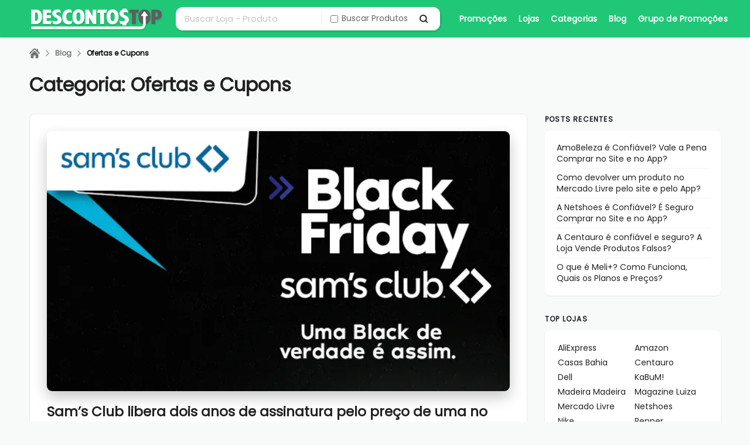

--- FILE ---
content_type: text/html; charset=UTF-8
request_url: https://descontostop.com/category/ofertas-e-cupons/
body_size: 49188
content:
<!DOCTYPE html>
<html lang="pt-BR" xmlns:og="http://opengraphprotocol.org/schema/" xmlns:fb="http://www.facebook.com/2008/fbml">
<head><meta charset="UTF-8"><script>if(navigator.userAgent.match(/MSIE|Internet Explorer/i)||navigator.userAgent.match(/Trident\/7\..*?rv:11/i)){var href=document.location.href;if(!href.match(/[?&]nowprocket/)){if(href.indexOf("?")==-1){if(href.indexOf("#")==-1){document.location.href=href+"?nowprocket=1"}else{document.location.href=href.replace("#","?nowprocket=1#")}}else{if(href.indexOf("#")==-1){document.location.href=href+"&nowprocket=1"}else{document.location.href=href.replace("#","&nowprocket=1#")}}}}</script><script>(()=>{class RocketLazyLoadScripts{constructor(){this.v="2.0.3",this.userEvents=["keydown","keyup","mousedown","mouseup","mousemove","mouseover","mouseenter","mouseout","mouseleave","touchmove","touchstart","touchend","touchcancel","wheel","click","dblclick","input","visibilitychange"],this.attributeEvents=["onblur","onclick","oncontextmenu","ondblclick","onfocus","onmousedown","onmouseenter","onmouseleave","onmousemove","onmouseout","onmouseover","onmouseup","onmousewheel","onscroll","onsubmit"]}async t(){this.i(),this.o(),/iP(ad|hone)/.test(navigator.userAgent)&&this.h(),this.u(),this.l(this),this.m(),this.k(this),this.p(this),this._(),await Promise.all([this.R(),this.L()]),this.lastBreath=Date.now(),this.S(this),this.P(),this.D(),this.O(),this.M(),await this.C(this.delayedScripts.normal),await this.C(this.delayedScripts.defer),await this.C(this.delayedScripts.async),this.F("domReady"),await this.T(),await this.j(),await this.I(),this.F("windowLoad"),await this.A(),window.dispatchEvent(new Event("rocket-allScriptsLoaded")),this.everythingLoaded=!0,this.lastTouchEnd&&await new Promise((t=>setTimeout(t,500-Date.now()+this.lastTouchEnd))),this.H(),this.F("all"),this.U(),this.W()}i(){this.CSPIssue=sessionStorage.getItem("rocketCSPIssue"),document.addEventListener("securitypolicyviolation",(t=>{this.CSPIssue||"script-src-elem"!==t.violatedDirective||"data"!==t.blockedURI||(this.CSPIssue=!0,sessionStorage.setItem("rocketCSPIssue",!0))}),{isRocket:!0})}o(){window.addEventListener("pageshow",(t=>{this.persisted=t.persisted,this.realWindowLoadedFired=!0}),{isRocket:!0}),window.addEventListener("pagehide",(()=>{this.onFirstUserAction=null}),{isRocket:!0})}h(){let t;function e(e){t=e}window.addEventListener("touchstart",e,{isRocket:!0}),window.addEventListener("touchend",(function i(o){Math.abs(o.changedTouches[0].pageX-t.changedTouches[0].pageX)<10&&Math.abs(o.changedTouches[0].pageY-t.changedTouches[0].pageY)<10&&o.timeStamp-t.timeStamp<200&&(o.target.dispatchEvent(new PointerEvent("click",{target:o.target,bubbles:!0,cancelable:!0,detail:1})),event.preventDefault(),window.removeEventListener("touchstart",e,{isRocket:!0}),window.removeEventListener("touchend",i,{isRocket:!0}))}),{isRocket:!0})}q(t){this.userActionTriggered||("mousemove"!==t.type||this.firstMousemoveIgnored?"keyup"===t.type||"mouseover"===t.type||"mouseout"===t.type||(this.userActionTriggered=!0,this.onFirstUserAction&&this.onFirstUserAction()):this.firstMousemoveIgnored=!0),"click"===t.type&&t.preventDefault(),this.savedUserEvents.length>0&&(t.stopPropagation(),t.stopImmediatePropagation()),"touchstart"===this.lastEvent&&"touchend"===t.type&&(this.lastTouchEnd=Date.now()),"click"===t.type&&(this.lastTouchEnd=0),this.lastEvent=t.type,this.savedUserEvents.push(t)}u(){this.savedUserEvents=[],this.userEventHandler=this.q.bind(this),this.userEvents.forEach((t=>window.addEventListener(t,this.userEventHandler,{passive:!1,isRocket:!0})))}U(){this.userEvents.forEach((t=>window.removeEventListener(t,this.userEventHandler,{passive:!1,isRocket:!0}))),this.savedUserEvents.forEach((t=>{t.target.dispatchEvent(new window[t.constructor.name](t.type,t))}))}m(){this.eventsMutationObserver=new MutationObserver((t=>{const e="return false";for(const i of t){if("attributes"===i.type){const t=i.target.getAttribute(i.attributeName);t&&t!==e&&(i.target.setAttribute("data-rocket-"+i.attributeName,t),i.target["rocket"+i.attributeName]=new Function("event",t),i.target.setAttribute(i.attributeName,e))}"childList"===i.type&&i.addedNodes.forEach((t=>{if(t.nodeType===Node.ELEMENT_NODE)for(const i of t.attributes)this.attributeEvents.includes(i.name)&&i.value&&""!==i.value&&(t.setAttribute("data-rocket-"+i.name,i.value),t["rocket"+i.name]=new Function("event",i.value),t.setAttribute(i.name,e))}))}})),this.eventsMutationObserver.observe(document,{subtree:!0,childList:!0,attributeFilter:this.attributeEvents})}H(){this.eventsMutationObserver.disconnect(),this.attributeEvents.forEach((t=>{document.querySelectorAll("[data-rocket-"+t+"]").forEach((e=>{e.setAttribute(t,e.getAttribute("data-rocket-"+t)),e.removeAttribute("data-rocket-"+t)}))}))}k(t){Object.defineProperty(HTMLElement.prototype,"onclick",{get(){return this.rocketonclick||null},set(e){this.rocketonclick=e,this.setAttribute(t.everythingLoaded?"onclick":"data-rocket-onclick","this.rocketonclick(event)")}})}S(t){function e(e,i){let o=e[i];e[i]=null,Object.defineProperty(e,i,{get:()=>o,set(s){t.everythingLoaded?o=s:e["rocket"+i]=o=s}})}e(document,"onreadystatechange"),e(window,"onload"),e(window,"onpageshow");try{Object.defineProperty(document,"readyState",{get:()=>t.rocketReadyState,set(e){t.rocketReadyState=e},configurable:!0}),document.readyState="loading"}catch(t){console.log("WPRocket DJE readyState conflict, bypassing")}}l(t){this.originalAddEventListener=EventTarget.prototype.addEventListener,this.originalRemoveEventListener=EventTarget.prototype.removeEventListener,this.savedEventListeners=[],EventTarget.prototype.addEventListener=function(e,i,o){o&&o.isRocket||!t.B(e,this)&&!t.userEvents.includes(e)||t.B(e,this)&&!t.userActionTriggered||e.startsWith("rocket-")||t.everythingLoaded?t.originalAddEventListener.call(this,e,i,o):t.savedEventListeners.push({target:this,remove:!1,type:e,func:i,options:o})},EventTarget.prototype.removeEventListener=function(e,i,o){o&&o.isRocket||!t.B(e,this)&&!t.userEvents.includes(e)||t.B(e,this)&&!t.userActionTriggered||e.startsWith("rocket-")||t.everythingLoaded?t.originalRemoveEventListener.call(this,e,i,o):t.savedEventListeners.push({target:this,remove:!0,type:e,func:i,options:o})}}F(t){"all"===t&&(EventTarget.prototype.addEventListener=this.originalAddEventListener,EventTarget.prototype.removeEventListener=this.originalRemoveEventListener),this.savedEventListeners=this.savedEventListeners.filter((e=>{let i=e.type,o=e.target||window;return"domReady"===t&&"DOMContentLoaded"!==i&&"readystatechange"!==i||("windowLoad"===t&&"load"!==i&&"readystatechange"!==i&&"pageshow"!==i||(this.B(i,o)&&(i="rocket-"+i),e.remove?o.removeEventListener(i,e.func,e.options):o.addEventListener(i,e.func,e.options),!1))}))}p(t){let e;function i(e){return t.everythingLoaded?e:e.split(" ").map((t=>"load"===t||t.startsWith("load.")?"rocket-jquery-load":t)).join(" ")}function o(o){function s(e){const s=o.fn[e];o.fn[e]=o.fn.init.prototype[e]=function(){return this[0]===window&&t.userActionTriggered&&("string"==typeof arguments[0]||arguments[0]instanceof String?arguments[0]=i(arguments[0]):"object"==typeof arguments[0]&&Object.keys(arguments[0]).forEach((t=>{const e=arguments[0][t];delete arguments[0][t],arguments[0][i(t)]=e}))),s.apply(this,arguments),this}}if(o&&o.fn&&!t.allJQueries.includes(o)){const e={DOMContentLoaded:[],"rocket-DOMContentLoaded":[]};for(const t in e)document.addEventListener(t,(()=>{e[t].forEach((t=>t()))}),{isRocket:!0});o.fn.ready=o.fn.init.prototype.ready=function(i){function s(){parseInt(o.fn.jquery)>2?setTimeout((()=>i.bind(document)(o))):i.bind(document)(o)}return t.realDomReadyFired?!t.userActionTriggered||t.fauxDomReadyFired?s():e["rocket-DOMContentLoaded"].push(s):e.DOMContentLoaded.push(s),o([])},s("on"),s("one"),s("off"),t.allJQueries.push(o)}e=o}t.allJQueries=[],o(window.jQuery),Object.defineProperty(window,"jQuery",{get:()=>e,set(t){o(t)}})}P(){const t=new Map;document.write=document.writeln=function(e){const i=document.currentScript,o=document.createRange(),s=i.parentElement;let n=t.get(i);void 0===n&&(n=i.nextSibling,t.set(i,n));const c=document.createDocumentFragment();o.setStart(c,0),c.appendChild(o.createContextualFragment(e)),s.insertBefore(c,n)}}async R(){return new Promise((t=>{this.userActionTriggered?t():this.onFirstUserAction=t}))}async L(){return new Promise((t=>{document.addEventListener("DOMContentLoaded",(()=>{this.realDomReadyFired=!0,t()}),{isRocket:!0})}))}async I(){return this.realWindowLoadedFired?Promise.resolve():new Promise((t=>{window.addEventListener("load",t,{isRocket:!0})}))}M(){this.pendingScripts=[];this.scriptsMutationObserver=new MutationObserver((t=>{for(const e of t)e.addedNodes.forEach((t=>{"SCRIPT"!==t.tagName||t.noModule||t.isWPRocket||this.pendingScripts.push({script:t,promise:new Promise((e=>{const i=()=>{const i=this.pendingScripts.findIndex((e=>e.script===t));i>=0&&this.pendingScripts.splice(i,1),e()};t.addEventListener("load",i,{isRocket:!0}),t.addEventListener("error",i,{isRocket:!0}),setTimeout(i,1e3)}))})}))})),this.scriptsMutationObserver.observe(document,{childList:!0,subtree:!0})}async j(){await this.J(),this.pendingScripts.length?(await this.pendingScripts[0].promise,await this.j()):this.scriptsMutationObserver.disconnect()}D(){this.delayedScripts={normal:[],async:[],defer:[]},document.querySelectorAll("script[type$=rocketlazyloadscript]").forEach((t=>{t.hasAttribute("data-rocket-src")?t.hasAttribute("async")&&!1!==t.async?this.delayedScripts.async.push(t):t.hasAttribute("defer")&&!1!==t.defer||"module"===t.getAttribute("data-rocket-type")?this.delayedScripts.defer.push(t):this.delayedScripts.normal.push(t):this.delayedScripts.normal.push(t)}))}async _(){await this.L();let t=[];document.querySelectorAll("script[type$=rocketlazyloadscript][data-rocket-src]").forEach((e=>{let i=e.getAttribute("data-rocket-src");if(i&&!i.startsWith("data:")){i.startsWith("//")&&(i=location.protocol+i);try{const o=new URL(i).origin;o!==location.origin&&t.push({src:o,crossOrigin:e.crossOrigin||"module"===e.getAttribute("data-rocket-type")})}catch(t){}}})),t=[...new Map(t.map((t=>[JSON.stringify(t),t]))).values()],this.N(t,"preconnect")}async $(t){if(await this.G(),!0!==t.noModule||!("noModule"in HTMLScriptElement.prototype))return new Promise((e=>{let i;function o(){(i||t).setAttribute("data-rocket-status","executed"),e()}try{if(navigator.userAgent.includes("Firefox/")||""===navigator.vendor||this.CSPIssue)i=document.createElement("script"),[...t.attributes].forEach((t=>{let e=t.nodeName;"type"!==e&&("data-rocket-type"===e&&(e="type"),"data-rocket-src"===e&&(e="src"),i.setAttribute(e,t.nodeValue))})),t.text&&(i.text=t.text),t.nonce&&(i.nonce=t.nonce),i.hasAttribute("src")?(i.addEventListener("load",o,{isRocket:!0}),i.addEventListener("error",(()=>{i.setAttribute("data-rocket-status","failed-network"),e()}),{isRocket:!0}),setTimeout((()=>{i.isConnected||e()}),1)):(i.text=t.text,o()),i.isWPRocket=!0,t.parentNode.replaceChild(i,t);else{const i=t.getAttribute("data-rocket-type"),s=t.getAttribute("data-rocket-src");i?(t.type=i,t.removeAttribute("data-rocket-type")):t.removeAttribute("type"),t.addEventListener("load",o,{isRocket:!0}),t.addEventListener("error",(i=>{this.CSPIssue&&i.target.src.startsWith("data:")?(console.log("WPRocket: CSP fallback activated"),t.removeAttribute("src"),this.$(t).then(e)):(t.setAttribute("data-rocket-status","failed-network"),e())}),{isRocket:!0}),s?(t.fetchPriority="high",t.removeAttribute("data-rocket-src"),t.src=s):t.src="data:text/javascript;base64,"+window.btoa(unescape(encodeURIComponent(t.text)))}}catch(i){t.setAttribute("data-rocket-status","failed-transform"),e()}}));t.setAttribute("data-rocket-status","skipped")}async C(t){const e=t.shift();return e?(e.isConnected&&await this.$(e),this.C(t)):Promise.resolve()}O(){this.N([...this.delayedScripts.normal,...this.delayedScripts.defer,...this.delayedScripts.async],"preload")}N(t,e){this.trash=this.trash||[];let i=!0;var o=document.createDocumentFragment();t.forEach((t=>{const s=t.getAttribute&&t.getAttribute("data-rocket-src")||t.src;if(s&&!s.startsWith("data:")){const n=document.createElement("link");n.href=s,n.rel=e,"preconnect"!==e&&(n.as="script",n.fetchPriority=i?"high":"low"),t.getAttribute&&"module"===t.getAttribute("data-rocket-type")&&(n.crossOrigin=!0),t.crossOrigin&&(n.crossOrigin=t.crossOrigin),t.integrity&&(n.integrity=t.integrity),t.nonce&&(n.nonce=t.nonce),o.appendChild(n),this.trash.push(n),i=!1}})),document.head.appendChild(o)}W(){this.trash.forEach((t=>t.remove()))}async T(){try{document.readyState="interactive"}catch(t){}this.fauxDomReadyFired=!0;try{await this.G(),document.dispatchEvent(new Event("rocket-readystatechange")),await this.G(),document.rocketonreadystatechange&&document.rocketonreadystatechange(),await this.G(),document.dispatchEvent(new Event("rocket-DOMContentLoaded")),await this.G(),window.dispatchEvent(new Event("rocket-DOMContentLoaded"))}catch(t){console.error(t)}}async A(){try{document.readyState="complete"}catch(t){}try{await this.G(),document.dispatchEvent(new Event("rocket-readystatechange")),await this.G(),document.rocketonreadystatechange&&document.rocketonreadystatechange(),await this.G(),window.dispatchEvent(new Event("rocket-load")),await this.G(),window.rocketonload&&window.rocketonload(),await this.G(),this.allJQueries.forEach((t=>t(window).trigger("rocket-jquery-load"))),await this.G();const t=new Event("rocket-pageshow");t.persisted=this.persisted,window.dispatchEvent(t),await this.G(),window.rocketonpageshow&&window.rocketonpageshow({persisted:this.persisted})}catch(t){console.error(t)}}async G(){Date.now()-this.lastBreath>45&&(await this.J(),this.lastBreath=Date.now())}async J(){return document.hidden?new Promise((t=>setTimeout(t))):new Promise((t=>requestAnimationFrame(t)))}B(t,e){return e===document&&"readystatechange"===t||(e===document&&"DOMContentLoaded"===t||(e===window&&"DOMContentLoaded"===t||(e===window&&"load"===t||e===window&&"pageshow"===t)))}static run(){(new RocketLazyLoadScripts).t()}}RocketLazyLoadScripts.run()})();</script>
    
    <meta name="viewport" content="width=device-width, initial-scale=1">
    <link rel="profile" href="http://gmpg.org/xfn/11">
    <link rel="pingback" href="https://descontostop.com/xmlrpc.php">
    <meta name='robots' content='index, follow, max-image-preview:large, max-snippet:-1, max-video-preview:-1' />
	<style>img:is([sizes="auto" i], [sizes^="auto," i]) { contain-intrinsic-size: 3000px 1500px }</style>
	
	<!-- This site is optimized with the Yoast SEO plugin v26.2 - https://yoast.com/wordpress/plugins/seo/ -->
	<title>Ofertas e Cupons</title>
<link rel="preload" as="font" href="https://descontostop.com/wp-content/themes/wp-coupon/assets/fonts/FonteDescontosTop.woff2" crossorigin><link rel="preload" data-rocket-preload as="image" imagesrcset="https://descontostop.com/wp-content/webp-express/webp-images/doc-root/wp-content/uploads/2024/11/Black-Friday-2024-no-Sams-Club.jpg.webp 620w, https://descontostop.com/wp-content/webp-express/webp-images/doc-root/wp-content/uploads/2024/11/Black-Friday-2024-no-Sams-Club-300x169.jpg.webp 300w, https://descontostop.com/wp-content/webp-express/webp-images/doc-root/wp-content/uploads/2024/11/Black-Friday-2024-no-Sams-Club-150x84.jpg.webp 150w, https://descontostop.com/wp-content/webp-express/webp-images/doc-root/wp-content/uploads/2024/11/Black-Friday-2024-no-Sams-Club-200x113.jpg.webp 200w, https://descontostop.com/wp-content/webp-express/webp-images/doc-root/wp-content/uploads/2024/11/Black-Friday-2024-no-Sams-Club-480x270.jpg.webp 480w, https://descontostop.com/wp-content/webp-express/webp-images/doc-root/wp-content/uploads/2024/11/Black-Friday-2024-no-Sams-Club-170x96.jpg.webp 170w" imagesizes="(max-width: 620px) 100vw, 620px" fetchpriority="high">
	<link rel="canonical" href="https://descontostop.com/category/ofertas-e-cupons/" />
	<meta property="og:locale" content="pt_BR" />
	<meta property="og:type" content="article" />
	<meta property="og:title" content="Ofertas e Cupons" />
	<meta property="og:url" content="https://descontostop.com/category/ofertas-e-cupons/" />
	<meta property="og:site_name" content="Descontos Top" />
	<meta property="og:image" content="https://descontostop.com/wp-content/uploads/2020/11/descontos-top-pegue-o-desconto-facebook-2.jpg" />
	<meta property="og:image:width" content="1200" />
	<meta property="og:image:height" content="628" />
	<meta property="og:image:type" content="image/jpeg" />
	<meta name="twitter:card" content="summary_large_image" />
	<meta name="twitter:site" content="@descontostopcom" />
	<!-- / Yoast SEO plugin. -->


<script type="rocketlazyloadscript" data-rocket-type='application/javascript'  id='pys-version-script'>console.log('PixelYourSite Free version 10.2.0.2');</script>
<link rel='dns-prefetch' href='//www.googletagmanager.com' />
<link rel="alternate" type="application/rss+xml" title="Feed para Descontos Top &raquo;" href="https://descontostop.com/feed/" />
<link rel="alternate" type="application/rss+xml" title="Feed de comentários para Descontos Top &raquo;" href="https://descontostop.com/comments/feed/" />
<link rel="alternate" type="application/rss+xml" title="Feed de categoria para Descontos Top &raquo; Ofertas e Cupons" href="https://descontostop.com/category/ofertas-e-cupons/feed/" />
		<!-- This site uses the Google Analytics by MonsterInsights plugin v9.4.1 - Using Analytics tracking - https://www.monsterinsights.com/ -->
							<script src="//www.googletagmanager.com/gtag/js?id=G-PQ4NZ1TF95"  data-cfasync="false" data-wpfc-render="false" type="text/javascript" async></script>
			<script type="rocketlazyloadscript" data-cfasync="false" data-wpfc-render="false" data-rocket-type="text/javascript">
				var mi_version = '9.4.1';
				var mi_track_user = true;
				var mi_no_track_reason = '';
								var MonsterInsightsDefaultLocations = {"page_location":"https:\/\/descontostop.com\/category\/ofertas-e-cupons\/?q=\/category\/ofertas-e-cupons\/&"};
				if ( typeof MonsterInsightsPrivacyGuardFilter === 'function' ) {
					var MonsterInsightsLocations = (typeof MonsterInsightsExcludeQuery === 'object') ? MonsterInsightsPrivacyGuardFilter( MonsterInsightsExcludeQuery ) : MonsterInsightsPrivacyGuardFilter( MonsterInsightsDefaultLocations );
				} else {
					var MonsterInsightsLocations = (typeof MonsterInsightsExcludeQuery === 'object') ? MonsterInsightsExcludeQuery : MonsterInsightsDefaultLocations;
				}

								var disableStrs = [
										'ga-disable-G-PQ4NZ1TF95',
									];

				/* Function to detect opted out users */
				function __gtagTrackerIsOptedOut() {
					for (var index = 0; index < disableStrs.length; index++) {
						if (document.cookie.indexOf(disableStrs[index] + '=true') > -1) {
							return true;
						}
					}

					return false;
				}

				/* Disable tracking if the opt-out cookie exists. */
				if (__gtagTrackerIsOptedOut()) {
					for (var index = 0; index < disableStrs.length; index++) {
						window[disableStrs[index]] = true;
					}
				}

				/* Opt-out function */
				function __gtagTrackerOptout() {
					for (var index = 0; index < disableStrs.length; index++) {
						document.cookie = disableStrs[index] + '=true; expires=Thu, 31 Dec 2099 23:59:59 UTC; path=/';
						window[disableStrs[index]] = true;
					}
				}

				if ('undefined' === typeof gaOptout) {
					function gaOptout() {
						__gtagTrackerOptout();
					}
				}
								window.dataLayer = window.dataLayer || [];

				window.MonsterInsightsDualTracker = {
					helpers: {},
					trackers: {},
				};
				if (mi_track_user) {
					function __gtagDataLayer() {
						dataLayer.push(arguments);
					}

					function __gtagTracker(type, name, parameters) {
						if (!parameters) {
							parameters = {};
						}

						if (parameters.send_to) {
							__gtagDataLayer.apply(null, arguments);
							return;
						}

						if (type === 'event') {
														parameters.send_to = monsterinsights_frontend.v4_id;
							var hookName = name;
							if (typeof parameters['event_category'] !== 'undefined') {
								hookName = parameters['event_category'] + ':' + name;
							}

							if (typeof MonsterInsightsDualTracker.trackers[hookName] !== 'undefined') {
								MonsterInsightsDualTracker.trackers[hookName](parameters);
							} else {
								__gtagDataLayer('event', name, parameters);
							}
							
						} else {
							__gtagDataLayer.apply(null, arguments);
						}
					}

					__gtagTracker('js', new Date());
					__gtagTracker('set', {
						'developer_id.dZGIzZG': true,
											});
					if ( MonsterInsightsLocations.page_location ) {
						__gtagTracker('set', MonsterInsightsLocations);
					}
										__gtagTracker('config', 'G-PQ4NZ1TF95', {"allow_anchor":"true","forceSSL":"true","link_attribution":"true","page_path":location.pathname + location.search + location.hash} );
															window.gtag = __gtagTracker;										(function () {
						/* https://developers.google.com/analytics/devguides/collection/analyticsjs/ */
						/* ga and __gaTracker compatibility shim. */
						var noopfn = function () {
							return null;
						};
						var newtracker = function () {
							return new Tracker();
						};
						var Tracker = function () {
							return null;
						};
						var p = Tracker.prototype;
						p.get = noopfn;
						p.set = noopfn;
						p.send = function () {
							var args = Array.prototype.slice.call(arguments);
							args.unshift('send');
							__gaTracker.apply(null, args);
						};
						var __gaTracker = function () {
							var len = arguments.length;
							if (len === 0) {
								return;
							}
							var f = arguments[len - 1];
							if (typeof f !== 'object' || f === null || typeof f.hitCallback !== 'function') {
								if ('send' === arguments[0]) {
									var hitConverted, hitObject = false, action;
									if ('event' === arguments[1]) {
										if ('undefined' !== typeof arguments[3]) {
											hitObject = {
												'eventAction': arguments[3],
												'eventCategory': arguments[2],
												'eventLabel': arguments[4],
												'value': arguments[5] ? arguments[5] : 1,
											}
										}
									}
									if ('pageview' === arguments[1]) {
										if ('undefined' !== typeof arguments[2]) {
											hitObject = {
												'eventAction': 'page_view',
												'page_path': arguments[2],
											}
										}
									}
									if (typeof arguments[2] === 'object') {
										hitObject = arguments[2];
									}
									if (typeof arguments[5] === 'object') {
										Object.assign(hitObject, arguments[5]);
									}
									if ('undefined' !== typeof arguments[1].hitType) {
										hitObject = arguments[1];
										if ('pageview' === hitObject.hitType) {
											hitObject.eventAction = 'page_view';
										}
									}
									if (hitObject) {
										action = 'timing' === arguments[1].hitType ? 'timing_complete' : hitObject.eventAction;
										hitConverted = mapArgs(hitObject);
										__gtagTracker('event', action, hitConverted);
									}
								}
								return;
							}

							function mapArgs(args) {
								var arg, hit = {};
								var gaMap = {
									'eventCategory': 'event_category',
									'eventAction': 'event_action',
									'eventLabel': 'event_label',
									'eventValue': 'event_value',
									'nonInteraction': 'non_interaction',
									'timingCategory': 'event_category',
									'timingVar': 'name',
									'timingValue': 'value',
									'timingLabel': 'event_label',
									'page': 'page_path',
									'location': 'page_location',
									'title': 'page_title',
									'referrer' : 'page_referrer',
								};
								for (arg in args) {
																		if (!(!args.hasOwnProperty(arg) || !gaMap.hasOwnProperty(arg))) {
										hit[gaMap[arg]] = args[arg];
									} else {
										hit[arg] = args[arg];
									}
								}
								return hit;
							}

							try {
								f.hitCallback();
							} catch (ex) {
							}
						};
						__gaTracker.create = newtracker;
						__gaTracker.getByName = newtracker;
						__gaTracker.getAll = function () {
							return [];
						};
						__gaTracker.remove = noopfn;
						__gaTracker.loaded = true;
						window['__gaTracker'] = __gaTracker;
					})();
									} else {
										console.log("");
					(function () {
						function __gtagTracker() {
							return null;
						}

						window['__gtagTracker'] = __gtagTracker;
						window['gtag'] = __gtagTracker;
					})();
									}
			</script>
				<!-- / Google Analytics by MonsterInsights -->
		<style id='wp-emoji-styles-inline-css' type='text/css'>

	img.wp-smiley, img.emoji {
		display: inline !important;
		border: none !important;
		box-shadow: none !important;
		height: 1em !important;
		width: 1em !important;
		margin: 0 0.07em !important;
		vertical-align: -0.1em !important;
		background: none !important;
		padding: 0 !important;
	}
</style>
<style id='outermost-icon-block-style-inline-css' type='text/css'>
.wp-block-outermost-icon-block{display:flex;line-height:0}.wp-block-outermost-icon-block.has-border-color{border:none}.wp-block-outermost-icon-block .has-icon-color svg,.wp-block-outermost-icon-block.has-icon-color svg{color:currentColor}.wp-block-outermost-icon-block .has-icon-color:not(.has-no-icon-fill-color) svg,.wp-block-outermost-icon-block.has-icon-color:not(.has-no-icon-fill-color) svg{fill:currentColor}.wp-block-outermost-icon-block .icon-container{box-sizing:border-box}.wp-block-outermost-icon-block a,.wp-block-outermost-icon-block svg{height:100%;transition:transform .1s ease-in-out;width:100%}.wp-block-outermost-icon-block a:hover{transform:scale(1.1)}.wp-block-outermost-icon-block svg{transform:rotate(var(--outermost--icon-block--transform-rotate,0deg)) scaleX(var(--outermost--icon-block--transform-scale-x,1)) scaleY(var(--outermost--icon-block--transform-scale-y,1))}.wp-block-outermost-icon-block .rotate-90,.wp-block-outermost-icon-block.rotate-90{--outermost--icon-block--transform-rotate:90deg}.wp-block-outermost-icon-block .rotate-180,.wp-block-outermost-icon-block.rotate-180{--outermost--icon-block--transform-rotate:180deg}.wp-block-outermost-icon-block .rotate-270,.wp-block-outermost-icon-block.rotate-270{--outermost--icon-block--transform-rotate:270deg}.wp-block-outermost-icon-block .flip-horizontal,.wp-block-outermost-icon-block.flip-horizontal{--outermost--icon-block--transform-scale-x:-1}.wp-block-outermost-icon-block .flip-vertical,.wp-block-outermost-icon-block.flip-vertical{--outermost--icon-block--transform-scale-y:-1}.wp-block-outermost-icon-block .flip-vertical.flip-horizontal,.wp-block-outermost-icon-block.flip-vertical.flip-horizontal{--outermost--icon-block--transform-scale-x:-1;--outermost--icon-block--transform-scale-y:-1}

</style>
<style id='global-styles-inline-css' type='text/css'>
:root{--wp--preset--aspect-ratio--square: 1;--wp--preset--aspect-ratio--4-3: 4/3;--wp--preset--aspect-ratio--3-4: 3/4;--wp--preset--aspect-ratio--3-2: 3/2;--wp--preset--aspect-ratio--2-3: 2/3;--wp--preset--aspect-ratio--16-9: 16/9;--wp--preset--aspect-ratio--9-16: 9/16;--wp--preset--color--black: #000000;--wp--preset--color--cyan-bluish-gray: #abb8c3;--wp--preset--color--white: #ffffff;--wp--preset--color--pale-pink: #f78da7;--wp--preset--color--vivid-red: #cf2e2e;--wp--preset--color--luminous-vivid-orange: #ff6900;--wp--preset--color--luminous-vivid-amber: #fcb900;--wp--preset--color--light-green-cyan: #7bdcb5;--wp--preset--color--vivid-green-cyan: #00d084;--wp--preset--color--pale-cyan-blue: #8ed1fc;--wp--preset--color--vivid-cyan-blue: #0693e3;--wp--preset--color--vivid-purple: #9b51e0;--wp--preset--color--foreground: #000000;--wp--preset--color--background: #ffffff;--wp--preset--color--primary: #20c777;--wp--preset--color--secondary: #EF5D8E;--wp--preset--color--tertiary: #2882bd;--wp--preset--color--quaternary: #222222;--wp--preset--color--quinary: #323232;--wp--preset--color--senary: #5E5E5E;--wp--preset--color--septenary: #888888;--wp--preset--color--octonary: #E9F2EF;--wp--preset--color--nonary: #F8F9F9;--wp--preset--color--denary: #3dff00;--wp--preset--gradient--vivid-cyan-blue-to-vivid-purple: linear-gradient(135deg,rgba(6,147,227,1) 0%,rgb(155,81,224) 100%);--wp--preset--gradient--light-green-cyan-to-vivid-green-cyan: linear-gradient(135deg,rgb(122,220,180) 0%,rgb(0,208,130) 100%);--wp--preset--gradient--luminous-vivid-amber-to-luminous-vivid-orange: linear-gradient(135deg,rgba(252,185,0,1) 0%,rgba(255,105,0,1) 100%);--wp--preset--gradient--luminous-vivid-orange-to-vivid-red: linear-gradient(135deg,rgba(255,105,0,1) 0%,rgb(207,46,46) 100%);--wp--preset--gradient--very-light-gray-to-cyan-bluish-gray: linear-gradient(135deg,rgb(238,238,238) 0%,rgb(169,184,195) 100%);--wp--preset--gradient--cool-to-warm-spectrum: linear-gradient(135deg,rgb(74,234,220) 0%,rgb(151,120,209) 20%,rgb(207,42,186) 40%,rgb(238,44,130) 60%,rgb(251,105,98) 80%,rgb(254,248,76) 100%);--wp--preset--gradient--blush-light-purple: linear-gradient(135deg,rgb(255,206,236) 0%,rgb(152,150,240) 100%);--wp--preset--gradient--blush-bordeaux: linear-gradient(135deg,rgb(254,205,165) 0%,rgb(254,45,45) 50%,rgb(107,0,62) 100%);--wp--preset--gradient--luminous-dusk: linear-gradient(135deg,rgb(255,203,112) 0%,rgb(199,81,192) 50%,rgb(65,88,208) 100%);--wp--preset--gradient--pale-ocean: linear-gradient(135deg,rgb(255,245,203) 0%,rgb(182,227,212) 50%,rgb(51,167,181) 100%);--wp--preset--gradient--electric-grass: linear-gradient(135deg,rgb(202,248,128) 0%,rgb(113,206,126) 100%);--wp--preset--gradient--midnight: linear-gradient(135deg,rgb(2,3,129) 0%,rgb(40,116,252) 100%);--wp--preset--font-size--small: 16px;--wp--preset--font-size--medium: 18px;--wp--preset--font-size--large: 20px;--wp--preset--font-size--x-large: 22px;--wp--preset--font-size--gargantuan: clamp(2.75rem, 5.2vw, 3.25rem);--wp--preset--font-size--colossal: clamp(2.5rem, 4.8vw, 3rem);--wp--preset--font-size--gigantic: clamp(2.125rem, 4.4vw, 2.75rem);--wp--preset--font-size--jumbo: clamp(2rem, 4vw, 2.5rem);--wp--preset--font-size--huge: 30px;--wp--preset--font-size--big: 24px;--wp--preset--font-size--tiny: 14px;--wp--preset--font-size--min: 12px;--wp--preset--font-family--system-sans-serif: -apple-system,BlinkMacSystemFont,"Segoe UI",Roboto,Oxygen-Sans,Ubuntu,Cantarell,"Helvetica Neue",sans-serif;--wp--preset--font-family--system-serif: -apple-system-ui-serif, ui-serif, Noto Serif, Iowan Old Style, Apple Garamond, Baskerville, Times New Roman, Droid Serif, Times, Source Serif Pro, serif, Apple Color Emoji, Segoe UI Emoji, Segoe UI Symbol;--wp--preset--font-family--montserrat: "Montserrat", serif;--wp--preset--font-family--source-sans-pro: "Source Sans Pro", serif;--wp--preset--font-family--inter: "Inter", serif;--wp--preset--font-family--frank-ruhl: "Frank Ruhl", serif;--wp--preset--font-family--poppins: "Poppins", serif;--wp--preset--spacing--20: 0.44rem;--wp--preset--spacing--30: 0.67rem;--wp--preset--spacing--40: 1rem;--wp--preset--spacing--50: 1.5rem;--wp--preset--spacing--60: 2.25rem;--wp--preset--spacing--70: 3.38rem;--wp--preset--spacing--80: 5.06rem;--wp--preset--shadow--natural: 6px 6px 9px rgba(0, 0, 0, 0.2);--wp--preset--shadow--deep: 12px 12px 50px rgba(0, 0, 0, 0.4);--wp--preset--shadow--sharp: 6px 6px 0px rgba(0, 0, 0, 0.2);--wp--preset--shadow--outlined: 6px 6px 0px -3px rgba(255, 255, 255, 1), 6px 6px rgba(0, 0, 0, 1);--wp--preset--shadow--crisp: 6px 6px 0px rgba(0, 0, 0, 1);--wp--preset--shadow--1: 0px 2px 8px rgba(33, 33, 33, 0.12);--wp--preset--shadow--2: 0px 3px 10px rgba(33, 33, 33, 0.25);--wp--preset--shadow--3: 0px 3px 10px rgba(33, 33, 33, 0.40);--wp--preset--shadow--4: 0px 3px 10px rgba(33, 33, 33, 0.70);--wp--custom--border-radius--tiny: 3px;--wp--custom--border-radius--small: 9px;--wp--custom--border-radius--medium: 15px;--wp--custom--border-radius--large: 50%;--wp--custom--border-width--tiny: 1px;--wp--custom--border-width--small: 2px;--wp--custom--border-width--medium: 3px;--wp--custom--border-width--large: 4px;--wp--custom--box-shadow--tiny: 0px 2px 8px rgba(33, 33, 33, 0.12);--wp--custom--box-shadow--small: 0px 3px 10px rgba(33, 33, 33, 0.25);--wp--custom--box-shadow--medium: 0px 5px 14px rgba(33, 33, 33, 0.40);--wp--custom--box-shadow--large: 0px 8px 20px rgba(33, 33, 33, 0.70);--wp--custom--color--link: #0000EE;--wp--custom--color--neutral-50: #FAFAFA;--wp--custom--color--neutral-100: #F5F5F5;--wp--custom--color--neutral-200: #EEEEEE;--wp--custom--color--neutral-300: #E0E0E0;--wp--custom--color--neutral-400: #BDBDBD;--wp--custom--color--neutral-500: #9E9E9E;--wp--custom--color--neutral-600: #757575;--wp--custom--color--neutral-700: #616161;--wp--custom--color--neutral-800: #424242;--wp--custom--color--neutral-900: #212121;--wp--custom--layout--content: 800px;--wp--custom--layout--wide: 1200px;--wp--custom--layout--sidebar: 336px;--wp--custom--layout--footer: 1200px;--wp--custom--layout--page: var(--wp--custom--layout--content);--wp--custom--layout--padding: 16px;--wp--custom--layout--block-gap: 16px;--wp--custom--layout--negative-block-gap: -16px;--wp--custom--layout--block-gap-large: 32px;--wp--custom--layout--block-gap-extra-large: 64px;--wp--custom--letter-spacing--none: normal;--wp--custom--letter-spacing--tight: -.01em;--wp--custom--letter-spacing--loose: .05em;--wp--custom--letter-spacing--looser: .1em;--wp--custom--line-height--tiny: 1.1;--wp--custom--line-height--small: 1.2;--wp--custom--line-height--medium: 1.4;--wp--custom--line-height--normal: 1.6;--wp--custom--quick-links--aspect-ratio: 1;--wp--custom--quick-links--label: centered;--wp--custom--typography--heading--font-family: var(--wp--preset--font-family--primary);--wp--custom--typography--heading--font-size: var(--wp--preset--font-size--jumbo);--wp--custom--typography--heading--font-weight: 900;--wp--custom--typography--heading--letter-spacing: var(--wp--custom--letter-spacing--none);--wp--custom--typography--heading--line-height: var(--wp--custom--line-height--small);--wp--custom--typography--heading--text-transform: none;--wp--custom--typography--interface--font-family: var(--wp--preset--font-family--system-sans-serif);--wp--custom--typography--interface--font-size: var(--wp--preset--font-size--tiny);--wp--custom--typography--interface--font-weight: 700;--wp--custom--typography--interface--letter-spacing: var(--wp--custom--letter-spacing--loose);--wp--custom--typography--interface--line-height: var(--wp--custom--line-height--small);--wp--custom--typography--interface--text-transform: uppercase;--wp--custom--button-size--small: padding: 6px 12px; font-size: var(--wp--preset--font-size--tiny);;--wp--custom--button-size--medium: padding: 11px 16px; font-size: var(--wp--preset--font-size--small);;--wp--custom--button-size--large: padding: 16px 24px; font-size: var(--wp--preset--font-size--medium);;--wp--custom--z-index--base: 0;--wp--custom--z-index--dropdown: 1000;--wp--custom--z-index--overlay: 2000;--wp--custom--z-index--modal: 3000;--wp--custom--transition--fast: 0.2s ease-in-out;--wp--custom--transition--normal: 0.4s ease;--wp--custom--transition--slow: 0.6s ease-out;--wp--custom--opacity--disabled: 0.5;--wp--custom--opacity--transparent: 0;--wp--custom--opacity--semi: 0.8;--wp--custom--grid--columns: 12;--wp--custom--grid--gap: var(--wp--custom--layout--block-gap);--wp--custom--aspect-ratio--square: 1 / 1;--wp--custom--aspect-ratio--landscape: 16 / 9;--wp--custom--aspect-ratio--portrait: 3 / 4;--wp--custom--header-logo--desktop-width: 363px;--wp--custom--header-logo--desktop-height: 48px;--wp--custom--header-logo--desktop-margin: 6px;--wp--custom--header-logo--mobile-width: 200px;--wp--custom--header-logo--mobile-height: 24px;--wp--custom--header-logo--mobile-margin: 18px;--wp--custom--header-logo--slug: primary;--wp--custom--header-logo--format: svg;--wp--custom--footer-logo--width: 96px;--wp--custom--footer-logo--height: 96px;--wp--custom--footer-logo--slug: secondary;--wp--custom--footer-logo--format: svg;}:root { --wp--style--global--content-size: var(--wp--custom--layout--content);--wp--style--global--wide-size: var(--wp--custom--layout--wide); }:where(body) { margin: 0; }.wp-site-blocks > .alignleft { float: left; margin-right: 2em; }.wp-site-blocks > .alignright { float: right; margin-left: 2em; }.wp-site-blocks > .aligncenter { justify-content: center; margin-left: auto; margin-right: auto; }:where(.wp-site-blocks) > * { margin-block-start: var(--wp--custom--layout--block-gap); margin-block-end: 0; }:where(.wp-site-blocks) > :first-child { margin-block-start: 0; }:where(.wp-site-blocks) > :last-child { margin-block-end: 0; }:root { --wp--style--block-gap: var(--wp--custom--layout--block-gap); }:root :where(.is-layout-flow) > :first-child{margin-block-start: 0;}:root :where(.is-layout-flow) > :last-child{margin-block-end: 0;}:root :where(.is-layout-flow) > *{margin-block-start: var(--wp--custom--layout--block-gap);margin-block-end: 0;}:root :where(.is-layout-constrained) > :first-child{margin-block-start: 0;}:root :where(.is-layout-constrained) > :last-child{margin-block-end: 0;}:root :where(.is-layout-constrained) > *{margin-block-start: var(--wp--custom--layout--block-gap);margin-block-end: 0;}:root :where(.is-layout-flex){gap: var(--wp--custom--layout--block-gap);}:root :where(.is-layout-grid){gap: var(--wp--custom--layout--block-gap);}.is-layout-flow > .alignleft{float: left;margin-inline-start: 0;margin-inline-end: 2em;}.is-layout-flow > .alignright{float: right;margin-inline-start: 2em;margin-inline-end: 0;}.is-layout-flow > .aligncenter{margin-left: auto !important;margin-right: auto !important;}.is-layout-constrained > .alignleft{float: left;margin-inline-start: 0;margin-inline-end: 2em;}.is-layout-constrained > .alignright{float: right;margin-inline-start: 2em;margin-inline-end: 0;}.is-layout-constrained > .aligncenter{margin-left: auto !important;margin-right: auto !important;}.is-layout-constrained > :where(:not(.alignleft):not(.alignright):not(.alignfull)){max-width: var(--wp--style--global--content-size);margin-left: auto !important;margin-right: auto !important;}.is-layout-constrained > .alignwide{max-width: var(--wp--style--global--wide-size);}body .is-layout-flex{display: flex;}.is-layout-flex{flex-wrap: wrap;align-items: center;}.is-layout-flex > :is(*, div){margin: 0;}body .is-layout-grid{display: grid;}.is-layout-grid > :is(*, div){margin: 0;}body{background-color: var(--wp--preset--color--background);color: var(--wp--preset--color--foreground);font-family: var(--wp--preset--font-family--poppins);font-size: var(--wp--preset--font-size--medium);line-height: var(--wp--custom--line-height--normal);padding-top: 0px;padding-right: 0px;padding-bottom: 0px;padding-left: 0px;}a:where(:not(.wp-element-button)){color: var(--wp--custom--color--link);text-decoration: underline;}h1, h2, h3, h4, h5, h6{font-weight: 900;line-height: var(--wp--custom--line-height--small);}h1{font-size: var(--wp--preset--font-size--huge);line-height: var(--wp--custom--line-height--tiny);}h2{font-size: var(--wp--preset--font-size--big);}h3{font-size: var(--wp--preset--font-size--x-large);}h4{font-size: var(--wp--preset--font-size--large);}h5{font-size: var(--wp--preset--font-size--medium);}h6{font-size: var(--wp--preset--font-size--small);}:root :where(.wp-element-button, .wp-block-button__link){background-color: var(--wp--preset--color--primary);border-radius: var(--wp--custom--border-radius--tiny);border-width: 0px;color: var(--wp--preset--color--background);font-family: inherit;font-size: var(--wp--preset--font-size--small);font-weight: 700;line-height: var(--wp--custom--line-height--medium);padding: 11px 16px;text-decoration: none;}.has-black-color{color: var(--wp--preset--color--black) !important;}.has-cyan-bluish-gray-color{color: var(--wp--preset--color--cyan-bluish-gray) !important;}.has-white-color{color: var(--wp--preset--color--white) !important;}.has-pale-pink-color{color: var(--wp--preset--color--pale-pink) !important;}.has-vivid-red-color{color: var(--wp--preset--color--vivid-red) !important;}.has-luminous-vivid-orange-color{color: var(--wp--preset--color--luminous-vivid-orange) !important;}.has-luminous-vivid-amber-color{color: var(--wp--preset--color--luminous-vivid-amber) !important;}.has-light-green-cyan-color{color: var(--wp--preset--color--light-green-cyan) !important;}.has-vivid-green-cyan-color{color: var(--wp--preset--color--vivid-green-cyan) !important;}.has-pale-cyan-blue-color{color: var(--wp--preset--color--pale-cyan-blue) !important;}.has-vivid-cyan-blue-color{color: var(--wp--preset--color--vivid-cyan-blue) !important;}.has-vivid-purple-color{color: var(--wp--preset--color--vivid-purple) !important;}.has-foreground-color{color: var(--wp--preset--color--foreground) !important;}.has-background-color{color: var(--wp--preset--color--background) !important;}.has-primary-color{color: var(--wp--preset--color--primary) !important;}.has-secondary-color{color: var(--wp--preset--color--secondary) !important;}.has-tertiary-color{color: var(--wp--preset--color--tertiary) !important;}.has-quaternary-color{color: var(--wp--preset--color--quaternary) !important;}.has-quinary-color{color: var(--wp--preset--color--quinary) !important;}.has-senary-color{color: var(--wp--preset--color--senary) !important;}.has-septenary-color{color: var(--wp--preset--color--septenary) !important;}.has-octonary-color{color: var(--wp--preset--color--octonary) !important;}.has-nonary-color{color: var(--wp--preset--color--nonary) !important;}.has-denary-color{color: var(--wp--preset--color--denary) !important;}.has-black-background-color{background-color: var(--wp--preset--color--black) !important;}.has-cyan-bluish-gray-background-color{background-color: var(--wp--preset--color--cyan-bluish-gray) !important;}.has-white-background-color{background-color: var(--wp--preset--color--white) !important;}.has-pale-pink-background-color{background-color: var(--wp--preset--color--pale-pink) !important;}.has-vivid-red-background-color{background-color: var(--wp--preset--color--vivid-red) !important;}.has-luminous-vivid-orange-background-color{background-color: var(--wp--preset--color--luminous-vivid-orange) !important;}.has-luminous-vivid-amber-background-color{background-color: var(--wp--preset--color--luminous-vivid-amber) !important;}.has-light-green-cyan-background-color{background-color: var(--wp--preset--color--light-green-cyan) !important;}.has-vivid-green-cyan-background-color{background-color: var(--wp--preset--color--vivid-green-cyan) !important;}.has-pale-cyan-blue-background-color{background-color: var(--wp--preset--color--pale-cyan-blue) !important;}.has-vivid-cyan-blue-background-color{background-color: var(--wp--preset--color--vivid-cyan-blue) !important;}.has-vivid-purple-background-color{background-color: var(--wp--preset--color--vivid-purple) !important;}.has-foreground-background-color{background-color: var(--wp--preset--color--foreground) !important;}.has-background-background-color{background-color: var(--wp--preset--color--background) !important;}.has-primary-background-color{background-color: var(--wp--preset--color--primary) !important;}.has-secondary-background-color{background-color: var(--wp--preset--color--secondary) !important;}.has-tertiary-background-color{background-color: var(--wp--preset--color--tertiary) !important;}.has-quaternary-background-color{background-color: var(--wp--preset--color--quaternary) !important;}.has-quinary-background-color{background-color: var(--wp--preset--color--quinary) !important;}.has-senary-background-color{background-color: var(--wp--preset--color--senary) !important;}.has-septenary-background-color{background-color: var(--wp--preset--color--septenary) !important;}.has-octonary-background-color{background-color: var(--wp--preset--color--octonary) !important;}.has-nonary-background-color{background-color: var(--wp--preset--color--nonary) !important;}.has-denary-background-color{background-color: var(--wp--preset--color--denary) !important;}.has-black-border-color{border-color: var(--wp--preset--color--black) !important;}.has-cyan-bluish-gray-border-color{border-color: var(--wp--preset--color--cyan-bluish-gray) !important;}.has-white-border-color{border-color: var(--wp--preset--color--white) !important;}.has-pale-pink-border-color{border-color: var(--wp--preset--color--pale-pink) !important;}.has-vivid-red-border-color{border-color: var(--wp--preset--color--vivid-red) !important;}.has-luminous-vivid-orange-border-color{border-color: var(--wp--preset--color--luminous-vivid-orange) !important;}.has-luminous-vivid-amber-border-color{border-color: var(--wp--preset--color--luminous-vivid-amber) !important;}.has-light-green-cyan-border-color{border-color: var(--wp--preset--color--light-green-cyan) !important;}.has-vivid-green-cyan-border-color{border-color: var(--wp--preset--color--vivid-green-cyan) !important;}.has-pale-cyan-blue-border-color{border-color: var(--wp--preset--color--pale-cyan-blue) !important;}.has-vivid-cyan-blue-border-color{border-color: var(--wp--preset--color--vivid-cyan-blue) !important;}.has-vivid-purple-border-color{border-color: var(--wp--preset--color--vivid-purple) !important;}.has-foreground-border-color{border-color: var(--wp--preset--color--foreground) !important;}.has-background-border-color{border-color: var(--wp--preset--color--background) !important;}.has-primary-border-color{border-color: var(--wp--preset--color--primary) !important;}.has-secondary-border-color{border-color: var(--wp--preset--color--secondary) !important;}.has-tertiary-border-color{border-color: var(--wp--preset--color--tertiary) !important;}.has-quaternary-border-color{border-color: var(--wp--preset--color--quaternary) !important;}.has-quinary-border-color{border-color: var(--wp--preset--color--quinary) !important;}.has-senary-border-color{border-color: var(--wp--preset--color--senary) !important;}.has-septenary-border-color{border-color: var(--wp--preset--color--septenary) !important;}.has-octonary-border-color{border-color: var(--wp--preset--color--octonary) !important;}.has-nonary-border-color{border-color: var(--wp--preset--color--nonary) !important;}.has-denary-border-color{border-color: var(--wp--preset--color--denary) !important;}.has-vivid-cyan-blue-to-vivid-purple-gradient-background{background: var(--wp--preset--gradient--vivid-cyan-blue-to-vivid-purple) !important;}.has-light-green-cyan-to-vivid-green-cyan-gradient-background{background: var(--wp--preset--gradient--light-green-cyan-to-vivid-green-cyan) !important;}.has-luminous-vivid-amber-to-luminous-vivid-orange-gradient-background{background: var(--wp--preset--gradient--luminous-vivid-amber-to-luminous-vivid-orange) !important;}.has-luminous-vivid-orange-to-vivid-red-gradient-background{background: var(--wp--preset--gradient--luminous-vivid-orange-to-vivid-red) !important;}.has-very-light-gray-to-cyan-bluish-gray-gradient-background{background: var(--wp--preset--gradient--very-light-gray-to-cyan-bluish-gray) !important;}.has-cool-to-warm-spectrum-gradient-background{background: var(--wp--preset--gradient--cool-to-warm-spectrum) !important;}.has-blush-light-purple-gradient-background{background: var(--wp--preset--gradient--blush-light-purple) !important;}.has-blush-bordeaux-gradient-background{background: var(--wp--preset--gradient--blush-bordeaux) !important;}.has-luminous-dusk-gradient-background{background: var(--wp--preset--gradient--luminous-dusk) !important;}.has-pale-ocean-gradient-background{background: var(--wp--preset--gradient--pale-ocean) !important;}.has-electric-grass-gradient-background{background: var(--wp--preset--gradient--electric-grass) !important;}.has-midnight-gradient-background{background: var(--wp--preset--gradient--midnight) !important;}.has-small-font-size{font-size: var(--wp--preset--font-size--small) !important;}.has-medium-font-size{font-size: var(--wp--preset--font-size--medium) !important;}.has-large-font-size{font-size: var(--wp--preset--font-size--large) !important;}.has-x-large-font-size{font-size: var(--wp--preset--font-size--x-large) !important;}.has-gargantuan-font-size{font-size: var(--wp--preset--font-size--gargantuan) !important;}.has-colossal-font-size{font-size: var(--wp--preset--font-size--colossal) !important;}.has-gigantic-font-size{font-size: var(--wp--preset--font-size--gigantic) !important;}.has-jumbo-font-size{font-size: var(--wp--preset--font-size--jumbo) !important;}.has-huge-font-size{font-size: var(--wp--preset--font-size--huge) !important;}.has-big-font-size{font-size: var(--wp--preset--font-size--big) !important;}.has-tiny-font-size{font-size: var(--wp--preset--font-size--tiny) !important;}.has-min-font-size{font-size: var(--wp--preset--font-size--min) !important;}.has-system-sans-serif-font-family{font-family: var(--wp--preset--font-family--system-sans-serif) !important;}.has-system-serif-font-family{font-family: var(--wp--preset--font-family--system-serif) !important;}.has-montserrat-font-family{font-family: var(--wp--preset--font-family--montserrat) !important;}.has-source-sans-pro-font-family{font-family: var(--wp--preset--font-family--source-sans-pro) !important;}.has-inter-font-family{font-family: var(--wp--preset--font-family--inter) !important;}.has-frank-ruhl-font-family{font-family: var(--wp--preset--font-family--frank-ruhl) !important;}.has-poppins-font-family{font-family: var(--wp--preset--font-family--poppins) !important;}
:root :where(.wp-block-pullquote){font-size: 1.5em;line-height: 1.6;}
</style>
<link rel='stylesheet' id='bepassive_plugin_bpsr-css' href='https://descontostop.com/wp-content/plugins/BP-Star-Ratings/assets/css/css.css?ver=1.4' type='text/css' media='all' />
<link rel='stylesheet' id='wpcoupon_blog_style-css' href='https://descontostop.com/wp-content/themes/wp-coupon/assets/css/pages/blog.css?ver=6.8.1' type='text/css' media='all' />
<style id='rocket-lazyload-inline-css' type='text/css'>
.rll-youtube-player{position:relative;padding-bottom:56.23%;height:0;overflow:hidden;max-width:100%;}.rll-youtube-player:focus-within{outline: 2px solid currentColor;outline-offset: 5px;}.rll-youtube-player iframe{position:absolute;top:0;left:0;width:100%;height:100%;z-index:100;background:0 0}.rll-youtube-player img{bottom:0;display:block;left:0;margin:auto;max-width:100%;width:100%;position:absolute;right:0;top:0;border:none;height:auto;-webkit-transition:.4s all;-moz-transition:.4s all;transition:.4s all}.rll-youtube-player img:hover{-webkit-filter:brightness(75%)}.rll-youtube-player .play{height:100%;width:100%;left:0;top:0;position:absolute;background:url(https://descontostop.com/wp-content/plugins/wp-rocket/assets/img/youtube.png) no-repeat center;background-color: transparent !important;cursor:pointer;border:none;}
</style>
<script type="rocketlazyloadscript" data-rocket-type="text/javascript" data-rocket-src="https://descontostop.com/wp-content/plugins/google-analytics-for-wordpress/assets/js/frontend-gtag.min.js?ver=9.4.1" id="monsterinsights-frontend-script-js" async="async" data-wp-strategy="async"></script>
<script data-cfasync="false" data-wpfc-render="false" type="text/javascript" id='monsterinsights-frontend-script-js-extra'>/* <![CDATA[ */
var monsterinsights_frontend = {"js_events_tracking":"true","download_extensions":"doc,pdf,ppt,zip,xls,docx,pptx,xlsx","inbound_paths":"[{\"path\":\"\\\/out\\\/\",\"label\":\"afiliado\"}]","home_url":"https:\/\/descontostop.com","hash_tracking":"true","v4_id":"G-PQ4NZ1TF95"};/* ]]> */
</script>
<script type="text/javascript" src="https://descontostop.com/wp-includes/js/jquery/jquery.min.js?ver=3.7.1" id="jquery-core-js" data-rocket-defer defer></script>
<script type="text/javascript" src="https://descontostop.com/wp-includes/js/jquery/jquery-migrate.min.js?ver=3.4.1" id="jquery-migrate-js" data-rocket-defer defer></script>
<script type="text/javascript" id="bepassive_plugin_bpsr_js-js-extra">
/* <![CDATA[ */
var bepassive_plugin_bpsr_js = {"grs":"","ajaxurl":"https:\/\/descontostop.com\/wp-admin\/admin-ajax.php","func":"bpsr_ajax","msg":"Avalie a loja!","suffix_votes":"s","fuelspeed":"0","thankyou":"Obrigado!","error_msg":"N\u00e3o foi poss\u00edvel avaliar","tooltip":"0","tooltips":[{"tip":"P\u00e9ssimo","color":"red"},{"tip":"Ruim","color":"brown"},{"tip":"Regular","color":"orange"},{"tip":"Bom","color":"blue"},{"tip":"Excelente","color":"green"}]};
/* ]]> */
</script>
<script type="text/javascript" src="https://descontostop.com/wp-content/plugins/BP-Star-Ratings/assets/js/js.min.js?ver=1.4" id="bepassive_plugin_bpsr_js-js" data-rocket-defer defer></script>
<script type="text/javascript" src="https://descontostop.com/wp-content/plugins/pixelyoursite/dist/scripts/jquery.bind-first-0.2.3.min.js?ver=6.8.1" id="jquery-bind-first-js" data-rocket-defer defer></script>
<script type="rocketlazyloadscript" data-rocket-type="text/javascript" data-rocket-src="https://descontostop.com/wp-content/plugins/pixelyoursite/dist/scripts/js.cookie-2.1.3.min.js?ver=2.1.3" id="js-cookie-pys-js" data-rocket-defer defer></script>
<script type="rocketlazyloadscript" data-rocket-type="text/javascript" data-rocket-src="https://descontostop.com/wp-content/plugins/pixelyoursite/dist/scripts/tld.min.js?ver=2.3.1" id="js-tld-js" data-rocket-defer defer></script>
<script type="text/javascript" id="pys-js-extra">
/* <![CDATA[ */
var pysOptions = {"staticEvents":{"facebook":{"init_event":[{"delay":0,"type":"static","ajaxFire":false,"name":"PageView","pixelIds":["338040252184681"],"eventID":"3895d16b-3183-437a-ae16-a6643158d5b2","params":{"page_title":"Ofertas e Cupons","post_type":"category","post_id":1,"plugin":"PixelYourSite","user_role":"guest","event_url":"descontostop.com\/category\/ofertas-e-cupons\/"},"e_id":"init_event","ids":[],"hasTimeWindow":false,"timeWindow":0,"woo_order":"","edd_order":""}]}},"dynamicEvents":[],"triggerEvents":[],"triggerEventTypes":[],"facebook":{"pixelIds":["338040252184681"],"advancedMatching":[],"advancedMatchingEnabled":false,"removeMetadata":false,"contentParams":{"post_type":"category","post_id":1,"content_name":"Ofertas e Cupons"},"commentEventEnabled":true,"wooVariableAsSimple":false,"downloadEnabled":true,"formEventEnabled":true,"serverApiEnabled":false,"wooCRSendFromServer":false,"send_external_id":null,"enabled_medical":false,"do_not_track_medical_param":["event_url","post_title","page_title","landing_page","content_name","categories","category_name","tags"],"meta_ldu":false},"debug":"","siteUrl":"https:\/\/descontostop.com","ajaxUrl":"https:\/\/descontostop.com\/wp-admin\/admin-ajax.php","ajax_event":"96e3b0a14a","enable_remove_download_url_param":"1","cookie_duration":"7","last_visit_duration":"60","enable_success_send_form":"","ajaxForServerEvent":"1","ajaxForServerStaticEvent":"1","send_external_id":"1","external_id_expire":"180","track_cookie_for_subdomains":"1","google_consent_mode":"1","gdpr":{"ajax_enabled":false,"all_disabled_by_api":false,"facebook_disabled_by_api":false,"analytics_disabled_by_api":false,"google_ads_disabled_by_api":false,"pinterest_disabled_by_api":false,"bing_disabled_by_api":false,"externalID_disabled_by_api":false,"facebook_prior_consent_enabled":true,"analytics_prior_consent_enabled":true,"google_ads_prior_consent_enabled":null,"pinterest_prior_consent_enabled":true,"bing_prior_consent_enabled":true,"cookiebot_integration_enabled":false,"cookiebot_facebook_consent_category":"marketing","cookiebot_analytics_consent_category":"statistics","cookiebot_tiktok_consent_category":"marketing","cookiebot_google_ads_consent_category":null,"cookiebot_pinterest_consent_category":"marketing","cookiebot_bing_consent_category":"marketing","consent_magic_integration_enabled":false,"real_cookie_banner_integration_enabled":false,"cookie_notice_integration_enabled":false,"cookie_law_info_integration_enabled":false,"analytics_storage":{"enabled":true,"value":"granted","filter":false},"ad_storage":{"enabled":true,"value":"granted","filter":false},"ad_user_data":{"enabled":true,"value":"granted","filter":false},"ad_personalization":{"enabled":true,"value":"granted","filter":false}},"cookie":{"disabled_all_cookie":false,"disabled_start_session_cookie":false,"disabled_advanced_form_data_cookie":false,"disabled_landing_page_cookie":false,"disabled_first_visit_cookie":false,"disabled_trafficsource_cookie":false,"disabled_utmTerms_cookie":false,"disabled_utmId_cookie":false},"tracking_analytics":{"TrafficSource":"direct","TrafficLanding":"undefined","TrafficUtms":[],"TrafficUtmsId":[]},"GATags":{"ga_datalayer_type":"default","ga_datalayer_name":"dataLayerPYS"},"woo":{"enabled":false},"edd":{"enabled":false},"cache_bypass":"1769016084"};
/* ]]> */
</script>
<script type="rocketlazyloadscript" data-minify="1" data-rocket-type="text/javascript" data-rocket-src="https://descontostop.com/wp-content/cache/min/1/wp-content/plugins/pixelyoursite/dist/scripts/public.js?ver=1767640205" id="pys-js" data-rocket-defer defer></script>
<link rel="https://api.w.org/" href="https://descontostop.com/wp-json/" /><link rel="alternate" title="JSON" type="application/json" href="https://descontostop.com/wp-json/wp/v2/categories/1" /><link rel="EditURI" type="application/rsd+xml" title="RSD" href="https://descontostop.com/xmlrpc.php?rsd" />
<meta name="generator" content="WordPress 6.8.1" />
<style>.bp-star-ratings .bpsr-star.gray{background-size:24px 24px ;width:120px ;}.bp-star-ratings .bpsr-star.orange{background-size:24px 24px ;}.bp-star-ratings {display:flex;width:270px !important;}.bp-star-ratings .bpsr-stars a {width:24px; height:24px;}.bp-star-ratings .bpsr-stars, .bp-star-ratings .bpsr-stars .bpsr-fuel, .bp-star-ratings .bpsr-stars a { height:24px; }.bp-star-ratings .bpsr-star.yellow { background-image: url(https://descontostop.com/wp-content/plugins/BP-Star-Ratings/assets/images/yellow_star.png); background-size:24px 24px; }</style><meta name="facebook-domain-verification" content="ye3ff6wmn7se6huniq5yt1lezgywi1" /><!--Code generated by SNIP (Structured Data Plugin) for WordPress. See rich-snippets.io for more information.Post ID is 94549.--><script data-snippet_id="snip-65c1457820af7" type="application/ld+json">{"url":"https:\/\/descontostop.com\/category\/ofertas-e-cupons\/","name":"Ofertas e Cupons","dateModified":"2024-11-14T10:18:50-03:00","inLanguage":"pt-BR","isPartOf":{"@id":"#website","@context":"http:\/\/schema.org","@type":"WebSite"},"potentialAction":{"target":{"url":"https:\/\/descontostop.com\/ofertas-e-cupons\/sams-club-libera-dois-anos-de-assinatura-pelo-preco-de-uma-no-mes-da-black-friday\/","@context":"http:\/\/schema.org","@type":"EntryPoint"},"@context":"http:\/\/schema.org","@type":"ReadAction"},"breadcrumb":{"@id":"#breadcrumb3","@context":"http:\/\/schema.org","@type":"BreadcrumbList"},"@context":"http:\/\/schema.org","@type":"WebPage"}</script><!--Code generated by SNIP (Structured Data Plugin) for WordPress. See rich-snippets.io for more information.Post ID is 88304.--><script data-snippet_id="snip-65ce213896be8" type="application/ld+json">{"@id":"#website","url":"https:\/\/descontostop.com","name":"Descontos Top","description":"Cupom de desconto e Ofertas das melhores lojas","publisher":{"@id":"https:\/\/descontostop.com\/#onlinebusiness","name":"Descontos Top","url":"https:\/\/descontostop.com","sameAs":["https:\/\/www.facebook.com\/descontostop\/","https:\/\/twitter.com\/descontostopcom","https:\/\/www.youtube.com\/c\/DescontosTop\/","https:\/\/descontostop.com.br\/"],"logo":{"height":"40","url":"https:\/\/descontostop.com\/wp-content\/uploads\/2017\/12\/DescontosTop-logo.png","width":"233","contentUrl":"https:\/\/descontostop.com\/wp-content\/uploads\/2017\/12\/DescontosTop-logo.png","caption":"Descontos Top","@context":"http:\/\/schema.org","@type":"ImageObject"},"@context":"http:\/\/schema.org","@type":"OnlineBusiness"},"potentialAction":{"target":{"urlTemplate":"https:\/\/descontostop.com?s={search_term_string}","@context":"http:\/\/schema.org","@type":"EntryPoint"},"query-input":"required name=search_term_string","@context":"http:\/\/schema.org","@type":"SearchAction"},"@context":"http:\/\/schema.org","@type":"WebSite"}</script><!--[if lt IE 9]><script src="https://descontostop.com/wp-content/themes/wp-coupon/assets/js/libs/html5.min.js"></script><![endif]-->    <style>
        .wpcoupon-banner-carousel {
            position: relative;
            overflow: hidden;
        }

        .carousel-items {
            display: flex;
            transition: transform 0.3s ease-in-out;
        }

        .carousel-item {
            flex: 0 0 auto;
            width: 100%;
        }

        .carousel-item img {
            width: 100%;
            height: auto;
            border-radius: 8px;
        }

        .carousel-prev,
        .carousel-next {
            position: absolute;
            top: 50%;
            transform: translateY(-50%);
            background-color: rgba(0, 0, 0, 0.5);
            color: white;            
            border: none;
            cursor: pointer;
            border-radius: 50%;
            height: 32px;
            width: 32px;
            font-size: 14px;
            padding: 7px;
        }

        .carousel-prev {
            left: 10px;
        }

        .carousel-next {
            right: 10px;
        }

        .carousel-prev:hover,
        .carousel-next:hover {
            background-color: rgba(0, 0, 0, 0.8);
        }

        .wpcoupon-image-preview img {
            max-width: 100px;
            margin: 5px;
            vertical-align: top;
        }
    </style>
    <style type="text/css">.saboxplugin-wrap{-webkit-box-sizing:border-box;-moz-box-sizing:border-box;-ms-box-sizing:border-box;box-sizing:border-box;border:1px solid #eee;width:100%;clear:both;display:block;overflow:hidden;word-wrap:break-word;position:relative}.saboxplugin-wrap .saboxplugin-gravatar{float:left;padding:0 20px 20px 20px}.saboxplugin-wrap .saboxplugin-gravatar img{max-width:100px;height:auto;border-radius:0;}.saboxplugin-wrap .saboxplugin-authorname{font-size:18px;line-height:1;margin:20px 0 0 20px;display:block}.saboxplugin-wrap .saboxplugin-authorname a{text-decoration:none}.saboxplugin-wrap .saboxplugin-authorname a:focus{outline:0}.saboxplugin-wrap .saboxplugin-desc{display:block;margin:5px 20px}.saboxplugin-wrap .saboxplugin-desc a{text-decoration:underline}.saboxplugin-wrap .saboxplugin-desc p{margin:5px 0 12px}.saboxplugin-wrap .saboxplugin-web{margin:0 20px 15px;text-align:left}.saboxplugin-wrap .sab-web-position{text-align:right}.saboxplugin-wrap .saboxplugin-web a{color:#ccc;text-decoration:none}.saboxplugin-wrap .saboxplugin-socials{position:relative;display:block;background:#fcfcfc;padding:5px;border-top:1px solid #eee}.saboxplugin-wrap .saboxplugin-socials a svg{width:20px;height:20px}.saboxplugin-wrap .saboxplugin-socials a svg .st2{fill:#fff; transform-origin:center center;}.saboxplugin-wrap .saboxplugin-socials a svg .st1{fill:rgba(0,0,0,.3)}.saboxplugin-wrap .saboxplugin-socials a:hover{opacity:.8;-webkit-transition:opacity .4s;-moz-transition:opacity .4s;-o-transition:opacity .4s;transition:opacity .4s;box-shadow:none!important;-webkit-box-shadow:none!important}.saboxplugin-wrap .saboxplugin-socials .saboxplugin-icon-color{box-shadow:none;padding:0;border:0;-webkit-transition:opacity .4s;-moz-transition:opacity .4s;-o-transition:opacity .4s;transition:opacity .4s;display:inline-block;color:#fff;font-size:0;text-decoration:inherit;margin:5px;-webkit-border-radius:0;-moz-border-radius:0;-ms-border-radius:0;-o-border-radius:0;border-radius:0;overflow:hidden}.saboxplugin-wrap .saboxplugin-socials .saboxplugin-icon-grey{text-decoration:inherit;box-shadow:none;position:relative;display:-moz-inline-stack;display:inline-block;vertical-align:middle;zoom:1;margin:10px 5px;color:#444;fill:#444}.clearfix:after,.clearfix:before{content:' ';display:table;line-height:0;clear:both}.ie7 .clearfix{zoom:1}.saboxplugin-socials.sabox-colored .saboxplugin-icon-color .sab-twitch{border-color:#38245c}.saboxplugin-socials.sabox-colored .saboxplugin-icon-color .sab-addthis{border-color:#e91c00}.saboxplugin-socials.sabox-colored .saboxplugin-icon-color .sab-behance{border-color:#003eb0}.saboxplugin-socials.sabox-colored .saboxplugin-icon-color .sab-delicious{border-color:#06c}.saboxplugin-socials.sabox-colored .saboxplugin-icon-color .sab-deviantart{border-color:#036824}.saboxplugin-socials.sabox-colored .saboxplugin-icon-color .sab-digg{border-color:#00327c}.saboxplugin-socials.sabox-colored .saboxplugin-icon-color .sab-dribbble{border-color:#ba1655}.saboxplugin-socials.sabox-colored .saboxplugin-icon-color .sab-facebook{border-color:#1e2e4f}.saboxplugin-socials.sabox-colored .saboxplugin-icon-color .sab-flickr{border-color:#003576}.saboxplugin-socials.sabox-colored .saboxplugin-icon-color .sab-github{border-color:#264874}.saboxplugin-socials.sabox-colored .saboxplugin-icon-color .sab-google{border-color:#0b51c5}.saboxplugin-socials.sabox-colored .saboxplugin-icon-color .sab-googleplus{border-color:#96271a}.saboxplugin-socials.sabox-colored .saboxplugin-icon-color .sab-html5{border-color:#902e13}.saboxplugin-socials.sabox-colored .saboxplugin-icon-color .sab-instagram{border-color:#1630aa}.saboxplugin-socials.sabox-colored .saboxplugin-icon-color .sab-linkedin{border-color:#00344f}.saboxplugin-socials.sabox-colored .saboxplugin-icon-color .sab-pinterest{border-color:#5b040e}.saboxplugin-socials.sabox-colored .saboxplugin-icon-color .sab-reddit{border-color:#992900}.saboxplugin-socials.sabox-colored .saboxplugin-icon-color .sab-rss{border-color:#a43b0a}.saboxplugin-socials.sabox-colored .saboxplugin-icon-color .sab-sharethis{border-color:#5d8420}.saboxplugin-socials.sabox-colored .saboxplugin-icon-color .sab-skype{border-color:#00658a}.saboxplugin-socials.sabox-colored .saboxplugin-icon-color .sab-soundcloud{border-color:#995200}.saboxplugin-socials.sabox-colored .saboxplugin-icon-color .sab-spotify{border-color:#0f612c}.saboxplugin-socials.sabox-colored .saboxplugin-icon-color .sab-stackoverflow{border-color:#a95009}.saboxplugin-socials.sabox-colored .saboxplugin-icon-color .sab-steam{border-color:#006388}.saboxplugin-socials.sabox-colored .saboxplugin-icon-color .sab-user_email{border-color:#b84e05}.saboxplugin-socials.sabox-colored .saboxplugin-icon-color .sab-stumbleUpon{border-color:#9b280e}.saboxplugin-socials.sabox-colored .saboxplugin-icon-color .sab-tumblr{border-color:#10151b}.saboxplugin-socials.sabox-colored .saboxplugin-icon-color .sab-twitter{border-color:#0967a0}.saboxplugin-socials.sabox-colored .saboxplugin-icon-color .sab-vimeo{border-color:#0d7091}.saboxplugin-socials.sabox-colored .saboxplugin-icon-color .sab-windows{border-color:#003f71}.saboxplugin-socials.sabox-colored .saboxplugin-icon-color .sab-whatsapp{border-color:#003f71}.saboxplugin-socials.sabox-colored .saboxplugin-icon-color .sab-wordpress{border-color:#0f3647}.saboxplugin-socials.sabox-colored .saboxplugin-icon-color .sab-yahoo{border-color:#14002d}.saboxplugin-socials.sabox-colored .saboxplugin-icon-color .sab-youtube{border-color:#900}.saboxplugin-socials.sabox-colored .saboxplugin-icon-color .sab-xing{border-color:#000202}.saboxplugin-socials.sabox-colored .saboxplugin-icon-color .sab-mixcloud{border-color:#2475a0}.saboxplugin-socials.sabox-colored .saboxplugin-icon-color .sab-vk{border-color:#243549}.saboxplugin-socials.sabox-colored .saboxplugin-icon-color .sab-medium{border-color:#00452c}.saboxplugin-socials.sabox-colored .saboxplugin-icon-color .sab-quora{border-color:#420e00}.saboxplugin-socials.sabox-colored .saboxplugin-icon-color .sab-meetup{border-color:#9b181c}.saboxplugin-socials.sabox-colored .saboxplugin-icon-color .sab-goodreads{border-color:#000}.saboxplugin-socials.sabox-colored .saboxplugin-icon-color .sab-snapchat{border-color:#999700}.saboxplugin-socials.sabox-colored .saboxplugin-icon-color .sab-500px{border-color:#00557f}.saboxplugin-socials.sabox-colored .saboxplugin-icon-color .sab-mastodont{border-color:#185886}.sabox-plus-item{margin-bottom:20px}@media screen and (max-width:480px){.saboxplugin-wrap{text-align:center}.saboxplugin-wrap .saboxplugin-gravatar{float:none;padding:20px 0;text-align:center;margin:0 auto;display:block}.saboxplugin-wrap .saboxplugin-gravatar img{float:none;display:inline-block;display:-moz-inline-stack;vertical-align:middle;zoom:1}.saboxplugin-wrap .saboxplugin-desc{margin:0 10px 20px;text-align:center}.saboxplugin-wrap .saboxplugin-authorname{text-align:center;margin:10px 0 20px}}body .saboxplugin-authorname a,body .saboxplugin-authorname a:hover{box-shadow:none;-webkit-box-shadow:none}a.sab-profile-edit{font-size:16px!important;line-height:1!important}.sab-edit-settings a,a.sab-profile-edit{color:#0073aa!important;box-shadow:none!important;-webkit-box-shadow:none!important}.sab-edit-settings{margin-right:15px;position:absolute;right:0;z-index:2;bottom:10px;line-height:20px}.sab-edit-settings i{margin-left:5px}.saboxplugin-socials{line-height:1!important}.rtl .saboxplugin-wrap .saboxplugin-gravatar{float:right}.rtl .saboxplugin-wrap .saboxplugin-authorname{display:flex;align-items:center}.rtl .saboxplugin-wrap .saboxplugin-authorname .sab-profile-edit{margin-right:10px}.rtl .sab-edit-settings{right:auto;left:0}img.sab-custom-avatar{max-width:75px;}.saboxplugin-wrap .saboxplugin-gravatar img {-webkit-border-radius:50%;-moz-border-radius:50%;-ms-border-radius:50%;-o-border-radius:50%;border-radius:50%;}.saboxplugin-wrap .saboxplugin-gravatar img {-webkit-border-radius:50%;-moz-border-radius:50%;-ms-border-radius:50%;-o-border-radius:50%;border-radius:50%;}.saboxplugin-wrap .saboxplugin-desc {font-style:italic;}.saboxplugin-wrap {margin-top:0px; margin-bottom:0px; padding: 0px 0px }.saboxplugin-wrap .saboxplugin-authorname {font-size:18px; line-height:25px;}.saboxplugin-wrap .saboxplugin-desc p, .saboxplugin-wrap .saboxplugin-desc {font-size:14px !important; line-height:21px !important;}.saboxplugin-wrap .saboxplugin-web {font-size:14px;}.saboxplugin-wrap .saboxplugin-socials a svg {width:18px;height:18px;}</style><style class='wp-fonts-local' type='text/css'>
@font-face{font-family:Montserrat;font-style:normal;font-weight:700;font-display:fallback;src:url('https://descontostop.com/wp-content/themes/wp-coupon/assets/fonts/font-montserrat.woff2') format('woff2');font-stretch:normal;}
@font-face{font-family:"Source Sans Pro";font-style:normal;font-weight:400;font-display:fallback;src:url('https://descontostop.com/wp-content/themes/wp-coupon/assets/fonts/source-sans-pro-v21-latin-regular.woff2') format('woff2');font-stretch:normal;}
@font-face{font-family:"Source Sans Pro";font-style:normal;font-weight:700;font-display:fallback;src:url('https://descontostop.com/wp-content/themes/wp-coupon/assets/fonts/source-sans-pro-v21-latin-700.woff2') format('woff2');font-stretch:normal;}
@font-face{font-family:Inter;font-style:normal;font-weight:400;font-display:fallback;src:url('https://descontostop.com/wp-content/themes/wp-coupon/assets/fonts/font-inter-regular.woff2') format('woff2');font-stretch:normal;}
@font-face{font-family:"Frank Ruhl";font-style:normal;font-weight:400;font-display:fallback;src:url('https://descontostop.com/wp-content/themes/wp-coupon/assets/fonts/Frank-Ruhl-Libre.woff2') format('woff2');font-stretch:normal;}
@font-face{font-family:Poppins;font-style:normal;font-weight:400;font-display:fallback;src:url('https://descontostop.com/wp-content/themes/wp-coupon/assets/fonts/FonteDescontosTop.woff2') format('woff2');font-stretch:normal;}
@font-face{font-family:Poppins;font-style:normal;font-weight:700;font-display:fallback;src:url('https://descontostop.com/wp-content/themes/wp-coupon/assets/fonts/FonteDescontosTopBold.woff2') format('woff2');font-stretch:normal;}
</style>
<link rel="icon" href="https://descontostop.com/wp-content/uploads/2024/05/cropped-favicon-1-32x32.png" sizes="32x32" />
<link rel="icon" href="https://descontostop.com/wp-content/uploads/2024/05/cropped-favicon-1-192x192.png" sizes="192x192" />
<link rel="apple-touch-icon" href="https://descontostop.com/wp-content/uploads/2024/05/cropped-favicon-1-180x180.png" />
<meta name="msapplication-TileImage" content="https://descontostop.com/wp-content/uploads/2024/05/cropped-favicon-1-270x270.png" />
<noscript><style id="rocket-lazyload-nojs-css">.rll-youtube-player, [data-lazy-src]{display:none !important;}</style></noscript>
    
    <style id="rocket-lazyrender-inline-css">[data-wpr-lazyrender] {content-visibility: auto;}</style><meta name="generator" content="WP Rocket 3.18.3" data-wpr-features="wpr_delay_js wpr_defer_js wpr_minify_js wpr_preload_fonts wpr_lazyload_images wpr_lazyload_iframes wpr_automatic_lazy_rendering wpr_oci wpr_preload_links wpr_mobile wpr_dns_prefetch" /></head>
<body class="archive category category-ofertas-e-cupons category-1 wp-theme-wp-coupon chrome linux">
        <div  id="page" class="hfeed site">
    	<header  id="masthead" class="ui page site-header" role="banner">
                        <div  class="primary-header">
                <div  class="container">                    
                    <div class="logo-mobile">
                        <a href="https://descontostop.com/" title="Descontos Top" rel="home" aria-label="Descontos Top - Ir para página inicial">
                            <svg version="1.1" id="Layer_1" xmlns="http://www.w3.org/2000/svg" xmlns:xlink="http://www.w3.org/1999/xlink" x="0px" y="0px" width="128px" height="128px" viewBox="0 0 128 128" enable-background="new 0 0 128 128" xml:space="preserve">  <image id="image0" width="128" height="128" x="0" y="0"    href="[data-uri]" /></svg>
                        </a>
                    </div>
                    <div class="logo_area fleft">
                        
                        <a href="https://descontostop.com/" title="Descontos Top" rel="home">
                          <svg version="1.1" id="Layer_1" x="0px" y="0px" viewBox="0 0 30 5" xml:space="preserve" width="233" height="40" xmlns="http://www.w3.org/2000/svg" xmlns:svg="http://www.w3.org/2000/svg">
                          <style type="text/css" id="style20827"> .st00{fill:#FFFFFF;}
                          .st11{fill:#5E5E5E;} .st22{fill-rule:evenodd;clip-rule:evenodd;fill:#FFFFFF;} </style>
                          <g id="g20857" transform="matrix(0.12502969,0,0,0.12502969,0.44973393,0.03193556)"> <g id="g20855">
                          <path class="st00" d="m 20.86,16.33 c 0,1.44 -0.13,2.72 -0.39,3.82 -0.26,1.1 -0.57,2.06 -0.95,2.86 -0.37,0.8 -0.76,1.47 -1.17,1.99 -0.41,0.53 -0.77,0.95 -1.08,1.27 -0.92,0.92 -1.97,1.6 -3.13,2.03 -1.16,0.43 -2.55,0.64 -4.18,0.64 H 1.72 V 3.72 H 9.9 c 1.8,0 3.31,0.23 4.53,0.68 1.22,0.45 2.25,1.12 3.11,1.99 0.29,0.29 0.63,0.69 1.01,1.2 0.38,0.51 0.74,1.16 1.08,1.94 0.34,0.79 0.63,1.74 0.86,2.86 0.25,1.12 0.37,2.43 0.37,3.94 z m -6.97,0 c 0,-1.49 -0.1,-2.72 -0.3,-3.7 -0.2,-0.98 -0.48,-1.76 -0.85,-2.35 C 12.38,9.69 11.96,9.28 11.47,9.03 10.99,8.78 10.48,8.66 9.97,8.66 H 8.42 v 14.91 h 1.56 c 0.34,0 0.73,-0.07 1.18,-0.2 0.45,-0.13 0.88,-0.45 1.28,-0.95 0.41,-0.5 0.75,-1.22 1.03,-2.18 0.28,-0.96 0.42,-2.26 0.42,-3.91 z" id="path20829" />
                          <path class="st00" d="M 36.62,28.94 H 22.52 V 3.72 h 13.66 l 1.25,5.44 h -8.25 v 4.43 h 7.2 v 5.21 h -7.2 v 4.7 h 8.76 z" id="path20831" />
                          <path class="st00" d="m 55.28,21.54 c 0,1.42 -0.29,2.63 -0.86,3.63 -0.57,1 -1.31,1.82 -2.21,2.45 -0.9,0.63 -1.9,1.09 -3.01,1.39 -1.11,0.29 -2.18,0.44 -3.21,0.44 -0.92,0 -1.74,-0.05 -2.43,-0.15 -0.7,-0.1 -1.29,-0.22 -1.78,-0.35 -0.48,-0.14 -0.85,-0.25 -1.1,-0.36 -0.25,-0.1 -0.38,-0.15 -0.41,-0.15 L 38.65,23 c 0.04,0 0.37,0.12 0.98,0.37 0.61,0.25 1.41,0.47 2.4,0.68 0.77,0.16 1.58,0.24 2.43,0.24 0.2,0 0.43,-0.01 0.69,-0.03 0.26,-0.02 0.52,-0.06 0.8,-0.12 0.27,-0.06 0.53,-0.14 0.78,-0.24 0.25,-0.1 0.45,-0.22 0.61,-0.36 0.32,-0.27 0.55,-0.56 0.69,-0.86 0.15,-0.3 0.22,-0.67 0.22,-1.1 0,-0.63 -0.16,-1.16 -0.49,-1.59 -0.33,-0.43 -0.75,-0.83 -1.27,-1.22 -0.54,-0.38 -1.14,-0.75 -1.81,-1.11 -0.67,-0.36 -1.33,-0.75 -1.99,-1.18 -0.67,-0.43 -1.28,-0.91 -1.86,-1.43 -0.57,-0.53 -1.03,-1.16 -1.37,-1.91 -0.2,-0.45 -0.34,-0.91 -0.41,-1.38 -0.07,-0.47 -0.1,-0.99 -0.1,-1.55 0,-0.4 0.04,-0.84 0.14,-1.3 0.09,-0.46 0.24,-0.92 0.46,-1.38 0.21,-0.46 0.51,-0.91 0.88,-1.35 0.37,-0.44 0.84,-0.84 1.4,-1.2 0.92,-0.58 1.84,-1 2.74,-1.23 0.9,-0.24 1.89,-0.35 2.98,-0.35 0.92,0 1.71,0.05 2.37,0.15 0.65,0.1 1.19,0.21 1.61,0.32 0.42,0.11 0.73,0.22 0.93,0.32 0.2,0.1 0.3,0.16 0.3,0.19 l 1.28,5.14 C 53.79,9.39 53.47,9.22 53.06,9.01 52.65,8.81 52.14,8.64 51.5,8.5 51.18,8.43 50.87,8.38 50.55,8.35 50.23,8.32 49.94,8.3 49.67,8.3 c -0.81,0 -1.42,0.06 -1.83,0.19 -0.41,0.12 -0.77,0.28 -1.08,0.46 -0.34,0.2 -0.59,0.49 -0.74,0.85 -0.16,0.36 -0.24,0.72 -0.24,1.08 0,0.54 0.2,1.06 0.61,1.56 0.38,0.43 0.92,0.8 1.62,1.12 0.7,0.32 1.43,0.66 2.2,1.03 0.77,0.37 1.52,0.81 2.27,1.3 0.74,0.5 1.35,1.15 1.83,1.96 0.64,1.07 0.97,2.31 0.97,3.69 z" id="path20833" />
                          <path class="st00" d="m 74.45,22.76 -1.69,5.68 c -0.41,0.2 -0.87,0.37 -1.39,0.51 -0.45,0.14 -0.99,0.25 -1.61,0.35 -0.62,0.1 -1.31,0.15 -2.08,0.15 -1.8,0 -3.34,-0.25 -4.62,-0.74 -1.27,-0.5 -2.36,-1.22 -3.26,-2.16 -0.63,-0.63 -1.16,-1.36 -1.57,-2.18 -0.42,-0.82 -0.75,-1.68 -1,-2.57 -0.25,-0.89 -0.42,-1.8 -0.52,-2.74 -0.1,-0.94 -0.15,-1.84 -0.15,-2.72 0,-1.74 0.26,-3.48 0.78,-5.24 0.52,-1.76 1.45,-3.35 2.81,-4.77 0.92,-0.95 2.03,-1.69 3.33,-2.23 1.3,-0.54 2.79,-0.81 4.48,-0.81 0.72,0 1.34,0.06 1.86,0.17 0.52,0.11 0.97,0.22 1.35,0.34 0.41,0.16 0.78,0.33 1.12,0.51 l 1.25,5.41 C 73.47,9.68 73.34,9.59 73.15,9.47 72.96,9.35 72.7,9.22 72.37,9.1 72.04,8.98 71.63,8.86 71.14,8.76 70.64,8.66 70.06,8.61 69.38,8.61 c -0.81,0 -1.56,0.14 -2.25,0.42 -0.69,0.28 -1.29,0.7 -1.81,1.27 -0.59,0.61 -1.04,1.43 -1.37,2.45 -0.33,1.03 -0.49,2.23 -0.49,3.6 0,1.06 0.11,2 0.34,2.82 0.23,0.82 0.51,1.53 0.85,2.11 0.52,0.86 1.18,1.5 1.99,1.94 0.81,0.44 1.94,0.66 3.38,0.66 0.59,0 1.14,-0.06 1.67,-0.17 0.53,-0.11 1,-0.24 1.4,-0.37 0.48,-0.17 0.93,-0.36 1.36,-0.58 z" id="path20835" />
                          <path class="st00" d="m 95.35,16.33 c 0,1.76 -0.21,3.43 -0.64,5.02 -0.43,1.59 -1.08,2.98 -1.94,4.18 -0.87,1.19 -1.96,2.15 -3.26,2.86 -1.31,0.71 -2.85,1.07 -4.63,1.07 -2.01,0 -3.69,-0.36 -5.04,-1.07 -1.35,-0.71 -2.43,-1.66 -3.25,-2.86 -0.81,-1.19 -1.39,-2.59 -1.74,-4.18 -0.35,-1.59 -0.54,-3.26 -0.56,-5.02 -0.02,-1.76 0.16,-3.43 0.54,-5 0.38,-1.58 1,-2.96

                          1.86,-4.16 0.86,-1.19 1.96,-2.14 3.3,-2.84 1.34,-0.7 2.97,-1.05 4.89,-1.05 1.96,0 3.61,0.35 4.94,1.07 1.33,0.71 2.41,1.66 3.25,2.86 0.83,1.19 1.43,2.58 1.78,4.16 0.32,1.57 0.5,3.23 0.5,4.96 z m -6.9,0 C 88.45,15.2 88.4,14.17 88.31,13.22 88.22,12.27 88.05,11.46 87.8,10.79 87.55,10.11 87.19,9.58 86.72,9.18 86.25,8.79 85.63,8.59 84.86,8.59 c -0.79,0 -1.42,0.17 -1.89,0.52 -0.47,0.35 -0.83,0.86 -1.08,1.54 -0.25,0.68 -0.41,1.49 -0.49,2.45 -0.08,0.96 -0.12,2.03 -0.12,3.23 0,1.4 0.06,2.58 0.19,3.53 0.12,0.96 0.33,1.73 0.61,2.32 0.28,0.59 0.65,1.01 1.12,1.28 0.46,0.27 1.02,0.41 1.67,0.41 1.22,0 2.12,-0.6 2.7,-1.79 0.59,-1.19 0.88,-3.11 0.88,-5.75 z" id="path20837" />
                          <path class="st00" d="m 110.63,28.94 -7,-11.6 v 11.6 H 97.04 V 3.72 h 5.55 l 6.97,11.39 V 3.72 h 6.56 v 25.22 z" id="path20839" />
                          <path class="st00" d="m 133.96,9.16 h -4.23 v 19.78 h -6.7 V 9.16 h -5.34 l 1.18,-5.44 h 16.3 z" id="path20841" />
                          <path class="st00" d="m 155.4,16.33 c 0,1.76 -0.22,3.43 -0.64,5.02 -0.43,1.59 -1.08,2.98 -1.94,4.18 -0.87,1.19 -1.96,2.15 -3.26,2.86 -1.31,0.71 -2.85,1.07 -4.63,1.07 -2.01,0 -3.69,-0.36 -5.04,-1.07 -1.35,-0.71 -2.43,-1.66 -3.25,-2.86 -0.81,-1.19 -1.39,-2.59 -1.74,-4.18 -0.35,-1.59 -0.53,-3.26 -0.56,-5.02 -0.02,-1.76 0.16,-3.43 0.54,-5 0.38,-1.58 1,-2.96 1.86,-4.16 0.86,-1.19 1.96,-2.14 3.3,-2.84 1.34,-0.7 2.97,-1.05 4.89,-1.05 1.96,0 3.61,0.35 4.94,1.07 1.33,0.71 2.41,1.66 3.25,2.86 0.83,1.19 1.43,2.58 1.77,4.16 0.33,1.57 0.51,3.23 0.51,4.96 z m -6.9,0 c 0,-1.13 -0.05,-2.16 -0.14,-3.11 -0.09,-0.95 -0.26,-1.76 -0.51,-2.43 -0.25,-0.68 -0.61,-1.21 -1.08,-1.61 -0.47,-0.39 -1.09,-0.59 -1.86,-0.59 -0.79,0 -1.42,0.17 -1.89,0.52 -0.47,0.35 -0.83,0.86 -1.08,1.54 -0.25,0.68 -0.41,1.49 -0.49,2.45 -0.08,0.96 -0.12,2.03 -0.12,3.23 0,1.4 0.06,2.58 0.19,3.53 0.12,0.96 0.33,1.73 0.61,2.32 0.28,0.59 0.65,1.01 1.12,1.28 0.46,0.27 1.02,0.41 1.67,0.41 1.22,0 2.12,-0.6 2.7,-1.79 0.58,-1.19 0.88,-3.11 0.88,-5.75 z" id="path20843" />
                          <path class="st00" d="m 173.48,21.61 c 0,1.67 -0.41,3.03 -1.23,4.09 -0.82,1.06 -1.88,1.88 -3.16,2.47 v 3.52 h -6.69 v -2.43 c -0.65,0 -1.37,-0.08 -2.16,-0.24 -0.47,-0.07 -0.89,-0.18 -1.25,-0.34 -0.18,-0.09 -0.35,-0.17 -0.51,-0.24 l -1.62,-5.41 c 0.56,0.25 1.19,0.47 1.89,0.68 0.59,0.18 1.26,0.33 2.03,0.46 0.77,0.12 1.58,0.18 2.43,0.15 0.92,-0.02 1.69,-0.24 2.3,-0.64 0.61,-0.41 0.91,-1.14 0.91,-2.2 0,-0.5 -0.12,-0.95 -0.37,-1.35 -0.25,-0.41 -0.57,-0.78 -0.98,-1.12 -0.41,-0.34 -0.87,-0.65 -1.39,-0.95 -0.52,-0.29 -1.04,-0.59 -1.55,-0.88 -0.63,-0.36 -1.26,-0.75 -1.88,-1.17 -0.62,-0.42 -1.17,-0.9 -1.66,-1.44 -0.49,-0.54 -0.87,-1.17 -1.15,-1.88 -0.28,-0.71 -0.39,-1.54 -0.32,-2.49 0.04,-0.9 0.22,-1.71 0.52,-2.43 0.3,-0.72 0.69,-1.35 1.17,-1.88 0.47,-0.53 1.02,-0.97 1.64,-1.34 0.62,-0.36 1.27,-0.64 1.94,-0.85 V 1.96 h 6.69 v 1.69 c 0.11,0 0.22,0.02 0.32,0.07 0.1,0.05 0.19,0.07 0.25,0.07 0.11,0.05 0.24,0.1 0.37,0.15 0.14,0.06 0.27,0.11 0.41,0.15 0.16,0.07 0.31,0.14 0.47,0.2 l 1.28,5.14 c -0.16,-0.07 -0.37,-0.18 -0.64,-0.34 -0.27,-0.16 -0.61,-0.32 -1.01,-0.47 -0.41,-0.16 -0.9,-0.29 -1.49,-0.39 -0.59,-0.1 -1.27,-0.13 -2.06,-0.08 -0.36,0.02 -0.72,0.08 -1.08,0.17 -0.36,0.09 -0.69,0.24 -0.98,0.44 -0.29,0.2 -0.53,0.47 -0.71,0.81 -0.18,0.34 -0.27,0.74 -0.27,1.22 0,0.47 0.14,0.89 0.41,1.25 0.27,0.36 0.62,0.68 1.05,0.96 0.43,0.28 0.88,0.54 1.37,0.78 0.48,0.24 0.95,0.46 1.4,0.66 0.56,0.27 1.15,0.59 1.77,0.96 0.62,0.37 1.19,0.84 1.72,1.4 0.53,0.56 0.96,1.23 1.3,2.01 0.36,0.78 0.52,1.71 0.52,2.8 z" id="path20845" />
                          <path class="st11" d="m 189.92,9.16 h -4.23 V 28.94 H 179 V 9.16 h -5.34 l 1.18,-5.44 h 16.3 z" id="path20847" />

                          <path class="st11" d="m 231.28,12.61 c 0,1.42 -0.2,2.64 -0.59,3.67 -0.39,1.03 -0.95,1.87 -1.67,2.52 -1.01,0.99 -2.16,1.66 -3.43,2.01 -1.27,0.35 -2.63,0.52 -4.07,0.52 h -1.76 v 7.61 h -6.69 V 3.72 h 7.88 c 1.31,0 2.58,0.13 3.82,0.39 1.24,0.26 2.34,0.72 3.31,1.39 0.97,0.67 1.75,1.57 2.33,2.72 0.57,1.15 0.87,2.61 0.87,4.39 z m -6.97,0 c 0,-0.83 -0.09,-1.51 -0.27,-2.03 -0.18,-0.52 -0.41,-0.92 -0.69,-1.22 -0.28,-0.29 -0.59,-0.48 -0.93,-0.57 -0.34,-0.09 -0.66,-0.14 -0.98,-0.14 h -1.69 v 7.74 h 1.69 c 0.32,0 0.68,-0.08 1.1,-0.24 0.42,-0.16 0.82,-0.51 1.2,-1.05 0.14,-0.2 0.26,-0.53 0.39,-0.98 0.12,-0.44 0.18,-0.94 0.18,-1.51 z" id="path20849" />
                          <path class="st11" d="m 197.24,28.94 c 1.07,0.33 2.27,0.51 3.64,0.51 1.78,0 3.32,-0.36 4.63,-1.07 1.31,-0.71 2.39,-1.66 3.26,-2.86 0.87,-1.19 1.52,-2.59 1.94,-4.18 0.43,-1.59 0.64,-3.26 0.64,-5.02 0,-1.74 -0.17,-3.39 -0.52,-4.97 -0.35,-1.58 -0.94,-2.96 -1.78,-4.16 -0.83,-1.19 -1.92,-2.15 -3.25,-2.86 -1.33,-0.71 -2.98,-1.07 -4.94,-1.07 -1.92,0 -3.55,0.35 -4.89,1.05 -1.34,0.7 -2.44,1.65 -3.3,2.84 -0.86,1.2 -1.48,2.58 -1.86,4.16 -0.38,1.58 -0.56,3.25 -0.54,5 0.02,1.76 0.21,3.43 0.56,5.02 0.35,1.59 0.93,2.98 1.74,4.18 0.54,0.8 1.21,1.47 1.99,2.05" id="path20851" />
                          <path class="st22" d="m 206.35,13.34 c -1.59,-1.98 -3.19,-3.95 -4.78,-5.93 -0.49,-0.61 -1.16,-0.59 -1.64,0.02 -0.5,0.64 -1,1.28 -1.49,1.91 -1.04,1.33 -2.08,2.66 -3.12,3.99 -0.25,0.32 -0.33,0.68 -0.14,1.05 0.18,0.36 0.5,0.52 0.91,0.52 0.5,-0.01 1,0 1.5,0 0.34,0 0.61,0.14 0.79,0.44 0.14,0.22 0.16,0.47 0.16,0.72 0,3.14 0,5.8 0,8.94 0,0.07 0.01,0.14 0.02,0.21 l -0.01,2.71 0.01,0.1 c 0,0.03 0.16,2.68 -1.25,4.21 -0.75,0.81 -1.85,1.2 -3.38,1.2 H 1.72 v 4.6 H 193.9 c 3.55,0 5.64,-1.46 6.77,-2.69 2.6,-2.83 2.51,-6.77 2.46,-7.6 l 0.01,-2.67 c 0,-0.03 0.01,-0.06 0.01,-0.09 0,-0.82 0,-1.18 0,-2 v -0.89 0 c 0,-0.47 0,-0.94 0,-1.42 0,-0.92 0,-1.84 0,-2.76 0,-0.7 -0.01,-1.41 0.01,-2.11 0.02,-0.56 0.41,-0.91 0.96,-0.91 0.49,0 0.99,0 1.48,0 0.41,0 0.72,-0.18 0.9,-0.53 0.17,-0.36 0.11,-0.71 -0.15,-1.02 z" id="path20853" />
                          </g> </g>
                          </svg>
                        </a>
                      
                    </div>                                        

                    <div class="header_right fright">
                        <form onsubmit="checkPromocao(event)" action="https://descontostop.com/" method="get" id="header-search">
                            <div class="header-search-input ui search large action left icon input">
                                <input autocomplete="off" class="prompt" name="s" placeholder="Buscar Loja - Produto" type="text" id="pesquisaGlobal" aria-label="Pesquisar por loja ou produto">
                                <p class="pesquisa-promocoes" title="Buscar Produtos">
                                    <input onclick="checkPromocaoClick(event)" type="checkbox" id="promocaoCheckbox" aria-label="Filtrar por promoções">
                                    <label for="promocaoCheckbox"></label>
                                </p>
                                <i class="search icon"></i>
                                <button type="submit" class="header-search-submit ui button" aria-label="Pesquisar Loja">
                                    <svg width="16" height="16" viewBox="0 0 16 16" fill="none"><path d="M7.33333 12.6667C10.2789 12.6667 12.6667 10.2789 12.6667 7.33333C12.6667 4.38781 10.2789 2 7.33333 2C4.38781 2 2 4.38781 2 7.33333C2 10.2789 4.38781 12.6667 7.33333 12.6667Z" stroke="#242424" stroke-width="2" stroke-linecap="round" stroke-linejoin="round"></path><path d="M14.0001 14.0001L11.1001 11.1001" stroke="#242424" stroke-width="2" stroke-linecap="round" stroke-linejoin="round"></path></svg>                                                                        
                                </button>
                                <div class="results"></div>
                            </div>
                            <div class="clear"></div>                            
                                                                                                                                    </form>
                    </div>

                    <div id="nav-toggle" class="hamburguer-header">
                        <svg class="menu-open" width="64px" height="64px" viewBox="0 0 24 24" fill="none" xmlns="http://www.w3.org/2000/svg"><g id="SVGRepo_bgCarrier" stroke-width="0"></g><g id="SVGRepo_tracerCarrier" stroke-linecap="round" stroke-linejoin="round"></g><g id="SVGRepo_iconCarrier">
                            <path d="M4 6H20"  stroke="#ffffff" stroke-width="2" stroke-linecap="round"/>
                            <path d="M4 12H20" stroke="#ffffff" stroke-width="2" stroke-linecap="round"/>
                            <path d="M4 18H20" stroke="#ffffff" stroke-width="2" stroke-linecap="round"/></g>
                        </svg>

                        <svg class="menu-close" style="display:none;margin: 5px 0px 0px 0px !important;right: -4px;position: absolute;" width="64px" height="64px" viewBox="0 0 32 32" fill="none" xmlns="http://www.w3.org/2000/svg">
                            <path d="M5 5L19 19" stroke="#ffffff" stroke-width="3" stroke-linecap="round"></path>
                            <path d="M19 5L5 19" stroke="#ffffff" stroke-width="3" stroke-linecap="round"></path>
                        </svg>

                    </div>
                </div>
            </div> <!-- END .header -->

                        
            <div  id="site-header-nav" class="site-navigation">
                <div class="container">
                    <nav class="primary-navigation clearfix fleft" role="navigation">
                        <a href="#content" class="screen-reader-text skip-link">Ir para o conteúdo</a>
                        <div id="nav-toggle"><i class="icon">
                          <?xml version="1.0" encoding="utf-8"?>                          
                          <svg version="1.1" id="Layer_1" xmlns="http://www.w3.org/2000/svg" xmlns:xlink="http://www.w3.org/1999/xlink" x="0px" y="0px"
                            viewBox="0 0 1080 1080" style="enable-background:new 0 0 1080 1080;" xml:space="preserve">
                          <style type="text/css">
                            .st0{fill:#777777;}
                            .st1{fill:#FFFFFF;}
                          </style>
                          <g>
                            <path class="st0" d="M540.4,302c-127.5,0-255,0.1-382.5-0.1c-45.8-0.1-75.3-39.5-60.1-79.9c8.6-22.9,25.9-35.5,50-38.7
                              c4.9-0.6,9.9-0.3,14.8-0.3c251.3,0,502.6,0,753.9,0c6.8,0,13.7-0.3,20.4,0.9c30,5.3,51.1,32.7,49,62.9c-2,29.4-25.7,53-55.6,55.1
                              c-5.5,0.4-11.1,0.2-16.7,0.2C789.3,302,664.9,302,540.4,302z"/>
                            <path class="st0" d="M538,599.5c-126.9,0-253.8,0.2-380.7-0.1c-46.2-0.1-76.1-41.9-58.7-82.1c10.6-24.6,30.3-36.8,57.2-36.8
                              c60.7-0.1,121.3,0,182,0c194.4,0,388.7-0.1,583.1,0.1c47,0,76.9,39.5,61.3,80.5c-9.4,24.9-30.9,38.5-61.6,38.5
                              C793.1,599.6,665.6,599.5,538,599.5z"/>
                            <path class="st0" d="M540.3,897.1c-127.5,0-255,0.1-382.5-0.1c-45.7-0.1-75.2-39.7-59.9-80.1c8.7-22.9,26-35.5,50.2-38.6
                              c5.5-0.7,11.1-0.3,16.7-0.3c250.1,0,500.1,0,750.2,0c7.4,0,15-0.3,22.2,0.9c30,5.3,51,32.8,48.9,63c-2.1,29.4-25.9,52.9-55.7,55
                              c-5.5,0.4-11.1,0.2-16.7,0.2C789.1,897.1,664.7,897.1,540.3,897.1z"/>
                          </g>
                          </svg>

                        </i></div>
                        <ul class="st-menu">
                           <li id="menu-item-90558" class="menu-item menu-item-type-custom menu-item-object-custom menu-item-90558"><a href="https://descontostop.com/promocao/">Promoções</a></li>
<li id="menu-item-502" class="menu-item menu-item-type-post_type menu-item-object-page menu-item-502"><a href="https://descontostop.com/loja/">Lojas</a></li>
<li id="menu-item-500" class="menu-item menu-item-type-post_type menu-item-object-page menu-item-500"><a href="https://descontostop.com/coupon-categories/">Categorias</a></li>
<li id="menu-item-496" class="menu-item menu-item-type-post_type menu-item-object-page current_page_parent menu-item-496"><a href="https://descontostop.com/blog/">Blog</a></li>
<li id="menu-item-91880" class="menu-item menu-item-type-post_type menu-item-object-page menu-item-91880"><a href="https://descontostop.com/grupo-promocoes-whatsapp-telegram-cupom-desconto/">Grupo de Promoções</a></li>
                        </ul>
                    </nav> <!-- END .primary-navigation -->

                    <div class="nav-user-action fright clearfix">
                                            </div> <!-- END .nav_user_action -->
                </div> <!-- END .container -->
            </div> <!-- END #primary-navigation -->
            
                <style>
                    #masthead,
                    #site-header-nav,
                    .primary-header {
                        background-color: #20c777;
                        color: #ffffff;
                    }
                </style>
                    	</header><!-- END #masthead -->

        <div  id="content" class="site-content">
        <script type="rocketlazyloadscript">
            function atualizarPlaceholder() {
                const input = document.querySelector('#header-search > div.header-search-input.ui.search.large.action.left.icon.input > input');
                const larguraTela = window.innerWidth;
                
                if (larguraTela < 520) {
                input.setAttribute('placeholder', 'Buscar');
                } else {
                input.setAttribute('placeholder', 'Buscar Loja - Produto');
                }
            }  
            atualizarPlaceholder();    
            window.addEventListener('resize', atualizarPlaceholder);              
        </script>
<div  class="wrapper">  
               <ul class="custom-breadcrumb container"><li class="primeiro"><a href="https://descontostop.com" class="icon-home" aria-label="Página inicial"><svg fill="#757575" version="1.1" id="Capa_1" xmlns="http://www.w3.org/2000/svg" xmlns:xlink="http://www.w3.org/1999/xlink" width="24px" height="24px" viewBox="0 0 495.398 495.398" xml:space="preserve"><g id="SVGRepo_bgCarrier" stroke-width="0"></g><g id="SVGRepo_tracerCarrier" stroke-linecap="round" stroke-linejoin="round"></g><g id="SVGRepo_iconCarrier"> <g> <g> <g> <path d="M487.083,225.514l-75.08-75.08V63.704c0-15.682-12.708-28.391-28.413-28.391c-15.669,0-28.377,12.709-28.377,28.391 v29.941L299.31,37.74c-27.639-27.624-75.694-27.575-103.27,0.05L8.312,225.514c-11.082,11.104-11.082,29.071,0,40.158 c11.087,11.101,29.089,11.101,40.172,0l187.71-187.729c6.115-6.083,16.893-6.083,22.976-0.018l187.742,187.747 c5.567,5.551,12.825,8.312,20.081,8.312c7.271,0,14.541-2.764,20.091-8.312C498.17,254.586,498.17,236.619,487.083,225.514z"></path> <path d="M257.561,131.836c-5.454-5.451-14.285-5.451-19.723,0L72.712,296.913c-2.607,2.606-4.085,6.164-4.085,9.877v120.401 c0,28.253,22.908,51.16,51.16,51.16h81.754v-126.61h92.299v126.61h81.755c28.251,0,51.159-22.907,51.159-51.159V306.79 c0-3.713-1.465-7.271-4.085-9.877L257.561,131.836z"></path> </g> </g> </g> </g></svg> </a></li><li class=""><a href="https://descontostop.com/blog/">Blog</a></li><li class="last active"><a href="#">Ofertas e Cupons</a></li>  </ul>
            </div>			<section  class="page-header" style="">
				<div class="container">
					<div class="inner">
						<div class="inner-content clearfix">
							<div class="header-content">
								<h1>Categoria: Ofertas e Cupons</h1>							</div>
													</div>
					</div>
				</div>
			</section>
			    
    <div  id="content-wrap" style="padding-top: 24px;" class="container container-index right-sidebar">
        <div id="primary" class="content-area">
            <main id="main" class="site-main" role="main">
                <div class="post-entry shadow-box content-box post-92256 post type-post status-publish format-standard has-post-thumbnail hentry category-ofertas-e-cupons">
            <div class="shadow-box post-thumbnail">
            <a href="https://descontostop.com/ofertas-e-cupons/sams-club-libera-dois-anos-de-assinatura-pelo-preco-de-uma-no-mes-da-black-friday/">
                <picture><source srcset="https://descontostop.com/wp-content/webp-express/webp-images/doc-root/wp-content/uploads/2024/11/Black-Friday-2024-no-Sams-Club.jpg.webp 620w, https://descontostop.com/wp-content/webp-express/webp-images/doc-root/wp-content/uploads/2024/11/Black-Friday-2024-no-Sams-Club-300x169.jpg.webp 300w, https://descontostop.com/wp-content/webp-express/webp-images/doc-root/wp-content/uploads/2024/11/Black-Friday-2024-no-Sams-Club-150x84.jpg.webp 150w, https://descontostop.com/wp-content/webp-express/webp-images/doc-root/wp-content/uploads/2024/11/Black-Friday-2024-no-Sams-Club-200x113.jpg.webp 200w, https://descontostop.com/wp-content/webp-express/webp-images/doc-root/wp-content/uploads/2024/11/Black-Friday-2024-no-Sams-Club-480x270.jpg.webp 480w, https://descontostop.com/wp-content/webp-express/webp-images/doc-root/wp-content/uploads/2024/11/Black-Friday-2024-no-Sams-Club-170x96.jpg.webp 170w" sizes="(max-width: 620px) 100vw, 620px" type="image/webp"><img data-no-lazy="" width="620" height="349" src="https://descontostop.com/wp-content/uploads/2024/11/Black-Friday-2024-no-Sams-Club.jpg" class="attachment-wpcoupon_blog_large size-wpcoupon_blog_large wp-post-image webpexpress-processed" alt="Imagem de capa para o texto. Na imagem vemos a logo da Sam's clube no lado esquerto no topo, e o anúncio da Black Friday da Sam's Club" decoding="async" fetchpriority="high" srcset="https://descontostop.com/wp-content/uploads/2024/11/Black-Friday-2024-no-Sams-Club.jpg 620w, https://descontostop.com/wp-content/uploads/2024/11/Black-Friday-2024-no-Sams-Club-300x169.jpg 300w, https://descontostop.com/wp-content/uploads/2024/11/Black-Friday-2024-no-Sams-Club-150x84.jpg 150w, https://descontostop.com/wp-content/uploads/2024/11/Black-Friday-2024-no-Sams-Club-200x113.jpg 200w, https://descontostop.com/wp-content/uploads/2024/11/Black-Friday-2024-no-Sams-Club-480x270.jpg 480w, https://descontostop.com/wp-content/uploads/2024/11/Black-Friday-2024-no-Sams-Club-170x96.jpg 170w" sizes="(max-width: 620px) 100vw, 620px"></picture>            </a>
        </div>

    
        <div class="post-meta">
        <div class="post-meta-data data-atualizacao-postagem"><h2 class="post-title"><a title="Sam’s Club libera dois anos de assinatura pelo preço de uma no mês da Black Friday!" href="https://descontostop.com/ofertas-e-cupons/sams-club-libera-dois-anos-de-assinatura-pelo-preco-de-uma-no-mes-da-black-friday/"> Sam’s Club libera dois anos de assinatura pelo preço de uma no mês da Black Friday!</a></h2><p class="meta-line-2"><span>Publicado em 14/11/2024 - 10:18</span></p></div>    </div>
    
   <div class="post-content">
       <p>No mês da Black Friday o Sam’s Club liberou dois anos de assinatura pelo preço de uma, para toda nova assinatura! Tá esperando o que pra aproveitar essa oportunidade? Vou explicar os detalhes dessa promoção pra você. O que é o Sam’s Club? O criador do Walmart fundou o Sam’s Club nos Estados Unidos em [&hellip;]</p>

             <a class="read-more tiny ui button btn_primary" href="https://descontostop.com/ofertas-e-cupons/sams-club-libera-dois-anos-de-assinatura-pelo-preco-de-uma-no-mes-da-black-friday/">Ler Mais</a>
       
          </div>

</div>
<div class="post-entry shadow-box content-box post-91977 post type-post status-publish format-standard has-post-thumbnail hentry category-ofertas-e-cupons">
            <div class="shadow-box post-thumbnail">
            <a href="https://descontostop.com/ofertas-e-cupons/como-usar-as-moedas-do-aliexpress/">
                <picture><source data-lazy-srcset="https://descontostop.com/wp-content/webp-express/webp-images/doc-root/wp-content/uploads/2024/10/O-que-sao-as-moedas-do-Aliexpress-e1730400119151.jpg.webp 620w, https://descontostop.com/wp-content/webp-express/webp-images/doc-root/wp-content/uploads/2024/10/O-que-sao-as-moedas-do-Aliexpress-e1730400119151-300x200.jpg.webp 300w, https://descontostop.com/wp-content/webp-express/webp-images/doc-root/wp-content/uploads/2024/10/O-que-sao-as-moedas-do-Aliexpress-e1730400119151-150x100.jpg.webp 150w, https://descontostop.com/wp-content/webp-express/webp-images/doc-root/wp-content/uploads/2024/10/O-que-sao-as-moedas-do-Aliexpress-e1730400119151-173x115.jpg.webp 173w, https://descontostop.com/wp-content/webp-express/webp-images/doc-root/wp-content/uploads/2024/10/O-que-sao-as-moedas-do-Aliexpress-e1730400119151-480x320.jpg.webp 480w, https://descontostop.com/wp-content/webp-express/webp-images/doc-root/wp-content/uploads/2024/10/O-que-sao-as-moedas-do-Aliexpress-e1730400119151-170x113.jpg.webp 170w" sizes="(max-width: 608px) 100vw, 608px" type="image/webp"><img width="608" height="405" src="data:image/svg+xml,%3Csvg%20xmlns='http://www.w3.org/2000/svg'%20viewBox='0%200%20608%20405'%3E%3C/svg%3E" class="attachment-wpcoupon_blog_large size-wpcoupon_blog_large wp-post-image webpexpress-processed" alt="Capa do texto com a frase "como usar as moedas do" seguido do logo do AliExpress. Ao fundo temos a imagem ilustrativa de uma moeda perto de produtos variados." decoding="async" data-lazy-srcset="https://descontostop.com/wp-content/uploads/2024/10/O-que-sao-as-moedas-do-Aliexpress-e1730400119151.jpg 620w, https://descontostop.com/wp-content/uploads/2024/10/O-que-sao-as-moedas-do-Aliexpress-e1730400119151-300x200.jpg 300w, https://descontostop.com/wp-content/uploads/2024/10/O-que-sao-as-moedas-do-Aliexpress-e1730400119151-150x100.jpg 150w, https://descontostop.com/wp-content/uploads/2024/10/O-que-sao-as-moedas-do-Aliexpress-e1730400119151-173x115.jpg 173w, https://descontostop.com/wp-content/uploads/2024/10/O-que-sao-as-moedas-do-Aliexpress-e1730400119151-480x320.jpg 480w, https://descontostop.com/wp-content/uploads/2024/10/O-que-sao-as-moedas-do-Aliexpress-e1730400119151-170x113.jpg 170w" data-lazy-sizes="(max-width: 608px) 100vw, 608px" data-lazy-src="https://descontostop.com/wp-content/uploads/2024/10/O-que-sao-as-moedas-do-Aliexpress-e1730400119151.jpg"><noscript><img width="608" height="405" src="https://descontostop.com/wp-content/uploads/2024/10/O-que-sao-as-moedas-do-Aliexpress-e1730400119151.jpg" class="attachment-wpcoupon_blog_large size-wpcoupon_blog_large wp-post-image webpexpress-processed" alt="Capa do texto com a frase "como usar as moedas do" seguido do logo do AliExpress. Ao fundo temos a imagem ilustrativa de uma moeda perto de produtos variados." decoding="async" srcset="https://descontostop.com/wp-content/uploads/2024/10/O-que-sao-as-moedas-do-Aliexpress-e1730400119151.jpg 620w, https://descontostop.com/wp-content/uploads/2024/10/O-que-sao-as-moedas-do-Aliexpress-e1730400119151-300x200.jpg 300w, https://descontostop.com/wp-content/uploads/2024/10/O-que-sao-as-moedas-do-Aliexpress-e1730400119151-150x100.jpg 150w, https://descontostop.com/wp-content/uploads/2024/10/O-que-sao-as-moedas-do-Aliexpress-e1730400119151-173x115.jpg 173w, https://descontostop.com/wp-content/uploads/2024/10/O-que-sao-as-moedas-do-Aliexpress-e1730400119151-480x320.jpg 480w, https://descontostop.com/wp-content/uploads/2024/10/O-que-sao-as-moedas-do-Aliexpress-e1730400119151-170x113.jpg 170w" sizes="(max-width: 608px) 100vw, 608px"></noscript></picture>            </a>
        </div>

    
        <div class="post-meta">
        <div class="post-meta-data data-atualizacao-postagem"><h2 class="post-title"><a title="Como usar as moedas do Aliexpress?" href="https://descontostop.com/ofertas-e-cupons/como-usar-as-moedas-do-aliexpress/"> Como usar as moedas do Aliexpress?</a></h2><p class="meta-line-2"><span>Publicado em 31/10/2024 - 15:37</span></p></div>    </div>
    
   <div class="post-content">
       <p>Depois de realizar algumas compras no AliExpress você deve ter notado que acumulou uma certa quantidade de moedas. Então, agora vou explicar como usar essas moedas do AliExpress para economizar nas suas compras. O que são as moedas do Aliexpress? Para simplificar o entendimento, considere que as moedas do AliExpress são recompensas que o site [&hellip;]</p>

             <a class="read-more tiny ui button btn_primary" href="https://descontostop.com/ofertas-e-cupons/como-usar-as-moedas-do-aliexpress/">Ler Mais</a>
       
          </div>

</div>
<div class="post-entry shadow-box content-box post-91949 post type-post status-publish format-standard has-post-thumbnail hentry category-ofertas-e-cupons">
            <div class="shadow-box post-thumbnail">
            <a href="https://descontostop.com/ofertas-e-cupons/como-funciona-o-reembolso-no-aliexpress/">
                <picture><source data-lazy-srcset="https://descontostop.com/wp-content/webp-express/webp-images/doc-root/wp-content/uploads/2024/10/Como-funciona-o-reembolso-do-AliExpress.jpg.webp 620w, https://descontostop.com/wp-content/webp-express/webp-images/doc-root/wp-content/uploads/2024/10/Como-funciona-o-reembolso-do-AliExpress-300x200.jpg.webp 300w, https://descontostop.com/wp-content/webp-express/webp-images/doc-root/wp-content/uploads/2024/10/Como-funciona-o-reembolso-do-AliExpress-150x100.jpg.webp 150w, https://descontostop.com/wp-content/webp-express/webp-images/doc-root/wp-content/uploads/2024/10/Como-funciona-o-reembolso-do-AliExpress-173x115.jpg.webp 173w, https://descontostop.com/wp-content/webp-express/webp-images/doc-root/wp-content/uploads/2024/10/Como-funciona-o-reembolso-do-AliExpress-480x320.jpg.webp 480w, https://descontostop.com/wp-content/webp-express/webp-images/doc-root/wp-content/uploads/2024/10/Como-funciona-o-reembolso-do-AliExpress-170x113.jpg.webp 170w" sizes="(max-width: 608px) 100vw, 608px" type="image/webp"><img width="608" height="405" src="data:image/svg+xml,%3Csvg%20xmlns='http://www.w3.org/2000/svg'%20viewBox='0%200%20608%20405'%3E%3C/svg%3E" class="attachment-wpcoupon_blog_large size-wpcoupon_blog_large wp-post-image webpexpress-processed" alt="Capa do texto com a frase "como solicitar reembolso" e o logo do AliExpress. No fundo vemos uma carteira, cartões de crédito e dinheiro." decoding="async" data-lazy-srcset="https://descontostop.com/wp-content/uploads/2024/10/Como-funciona-o-reembolso-do-AliExpress.jpg 620w, https://descontostop.com/wp-content/uploads/2024/10/Como-funciona-o-reembolso-do-AliExpress-300x200.jpg 300w, https://descontostop.com/wp-content/uploads/2024/10/Como-funciona-o-reembolso-do-AliExpress-150x100.jpg 150w, https://descontostop.com/wp-content/uploads/2024/10/Como-funciona-o-reembolso-do-AliExpress-173x115.jpg 173w, https://descontostop.com/wp-content/uploads/2024/10/Como-funciona-o-reembolso-do-AliExpress-480x320.jpg 480w, https://descontostop.com/wp-content/uploads/2024/10/Como-funciona-o-reembolso-do-AliExpress-170x113.jpg 170w" data-lazy-sizes="(max-width: 608px) 100vw, 608px" data-lazy-src="https://descontostop.com/wp-content/uploads/2024/10/Como-funciona-o-reembolso-do-AliExpress.jpg"><noscript><img width="608" height="405" src="https://descontostop.com/wp-content/uploads/2024/10/Como-funciona-o-reembolso-do-AliExpress.jpg" class="attachment-wpcoupon_blog_large size-wpcoupon_blog_large wp-post-image webpexpress-processed" alt="Capa do texto com a frase "como solicitar reembolso" e o logo do AliExpress. No fundo vemos uma carteira, cartões de crédito e dinheiro." decoding="async" srcset="https://descontostop.com/wp-content/uploads/2024/10/Como-funciona-o-reembolso-do-AliExpress.jpg 620w, https://descontostop.com/wp-content/uploads/2024/10/Como-funciona-o-reembolso-do-AliExpress-300x200.jpg 300w, https://descontostop.com/wp-content/uploads/2024/10/Como-funciona-o-reembolso-do-AliExpress-150x100.jpg 150w, https://descontostop.com/wp-content/uploads/2024/10/Como-funciona-o-reembolso-do-AliExpress-173x115.jpg 173w, https://descontostop.com/wp-content/uploads/2024/10/Como-funciona-o-reembolso-do-AliExpress-480x320.jpg 480w, https://descontostop.com/wp-content/uploads/2024/10/Como-funciona-o-reembolso-do-AliExpress-170x113.jpg 170w" sizes="(max-width: 608px) 100vw, 608px"></noscript></picture>            </a>
        </div>

    
        <div class="post-meta">
        <div class="post-meta-data data-atualizacao-postagem"><h2 class="post-title"><a title="Como funciona o reembolso no AliExpress?" href="https://descontostop.com/ofertas-e-cupons/como-funciona-o-reembolso-no-aliexpress/"> Como funciona o reembolso no AliExpress?</a></h2><p class="meta-line-2"><span>Publicado em 29/10/2024 - 10:11</span></p></div>    </div>
    
   <div class="post-content">
       <p>Fechar um pedido com cartão de crédito, PIX ou boleto é um processo conhecido pela maioria dos consumidores, mas conseguir que o dinheiro faça o caminho contrário, nem sempre é fácil, então agora vou explicar como funciona o reembolso no AliExpress. Reembolso no AliExpress? O processo de reembolso do AliExpress geralmente faz parte do processo [&hellip;]</p>

             <a class="read-more tiny ui button btn_primary" href="https://descontostop.com/ofertas-e-cupons/como-funciona-o-reembolso-no-aliexpress/">Ler Mais</a>
       
          </div>

</div>
<div class="post-entry shadow-box content-box post-59229 post type-post status-publish format-standard has-post-thumbnail hentry category-ofertas-e-cupons">
            <div class="shadow-box post-thumbnail">
            <a href="https://descontostop.com/ofertas-e-cupons/como-usar-cupom-de-desconto-nas-suas-compras-online/">
                <picture><source data-lazy-srcset="https://descontostop.com/wp-content/webp-express/webp-images/doc-root/wp-content/uploads/2017/11/O-que-e-um-cupom-de-desconto.jpg.webp 620w, https://descontostop.com/wp-content/webp-express/webp-images/doc-root/wp-content/uploads/2017/11/O-que-e-um-cupom-de-desconto-300x200.jpg.webp 300w, https://descontostop.com/wp-content/webp-express/webp-images/doc-root/wp-content/uploads/2017/11/O-que-e-um-cupom-de-desconto-150x100.jpg.webp 150w, https://descontostop.com/wp-content/webp-express/webp-images/doc-root/wp-content/uploads/2017/11/O-que-e-um-cupom-de-desconto-173x115.jpg.webp 173w, https://descontostop.com/wp-content/webp-express/webp-images/doc-root/wp-content/uploads/2017/11/O-que-e-um-cupom-de-desconto-480x320.jpg.webp 480w, https://descontostop.com/wp-content/webp-express/webp-images/doc-root/wp-content/uploads/2017/11/O-que-e-um-cupom-de-desconto-600x400.jpg.webp 600w" sizes="(max-width: 608px) 100vw, 608px" type="image/webp"><img width="608" height="405" src="data:image/svg+xml,%3Csvg%20xmlns='http://www.w3.org/2000/svg'%20viewBox='0%200%20608%20405'%3E%3C/svg%3E" class="attachment-wpcoupon_blog_large size-wpcoupon_blog_large wp-post-image webpexpress-processed" alt="Capa do texto, com as escritas "como usar cupom de Desconto"" decoding="async" data-lazy-srcset="https://descontostop.com/wp-content/uploads/2017/11/O-que-e-um-cupom-de-desconto.jpg 620w, https://descontostop.com/wp-content/uploads/2017/11/O-que-e-um-cupom-de-desconto-300x200.jpg 300w, https://descontostop.com/wp-content/uploads/2017/11/O-que-e-um-cupom-de-desconto-150x100.jpg 150w, https://descontostop.com/wp-content/uploads/2017/11/O-que-e-um-cupom-de-desconto-173x115.jpg 173w, https://descontostop.com/wp-content/uploads/2017/11/O-que-e-um-cupom-de-desconto-480x320.jpg 480w, https://descontostop.com/wp-content/uploads/2017/11/O-que-e-um-cupom-de-desconto-600x400.jpg 600w" data-lazy-sizes="(max-width: 608px) 100vw, 608px" data-lazy-src="https://descontostop.com/wp-content/uploads/2017/11/O-que-e-um-cupom-de-desconto.jpg"><noscript><img width="608" height="405" src="https://descontostop.com/wp-content/uploads/2017/11/O-que-e-um-cupom-de-desconto.jpg" class="attachment-wpcoupon_blog_large size-wpcoupon_blog_large wp-post-image webpexpress-processed" alt="Capa do texto, com as escritas "como usar cupom de Desconto"" decoding="async" srcset="https://descontostop.com/wp-content/uploads/2017/11/O-que-e-um-cupom-de-desconto.jpg 620w, https://descontostop.com/wp-content/uploads/2017/11/O-que-e-um-cupom-de-desconto-300x200.jpg 300w, https://descontostop.com/wp-content/uploads/2017/11/O-que-e-um-cupom-de-desconto-150x100.jpg 150w, https://descontostop.com/wp-content/uploads/2017/11/O-que-e-um-cupom-de-desconto-173x115.jpg 173w, https://descontostop.com/wp-content/uploads/2017/11/O-que-e-um-cupom-de-desconto-480x320.jpg 480w, https://descontostop.com/wp-content/uploads/2017/11/O-que-e-um-cupom-de-desconto-600x400.jpg 600w" sizes="(max-width: 608px) 100vw, 608px"></noscript></picture>            </a>
        </div>

    
        <div class="post-meta">
        <div class="post-meta-data data-atualizacao-postagem"><h2 class="post-title"><a title="Como usar cupom de desconto nas suas compras online" href="https://descontostop.com/ofertas-e-cupons/como-usar-cupom-de-desconto-nas-suas-compras-online/"> Como usar cupom de desconto nas suas compras online</a></h2><p class="meta-line-2"><span>Publicado em 26/12/2023 - 16:30</span></p></div>    </div>
    
   <div class="post-content">
       <p>Mesmo com a crescente busca por cupons de desconto na internet, não é raro conversar com pessoas que ainda não fizeram uso deste recurso para economizar em suas compras, então resolvemos criar um post para explicar a este tipo de usuário, como usar cupom de desconto nas suas compras online. O que é um cupom [&hellip;]</p>

             <a class="read-more tiny ui button btn_primary" href="https://descontostop.com/ofertas-e-cupons/como-usar-cupom-de-desconto-nas-suas-compras-online/">Ler Mais</a>
       
          </div>

</div>
            </main><!-- #main -->
        </div><!-- #primary -->

        <div id="secondary" class="widget-area sidebar" role="complementary">
    
		<aside id="recent-posts-2" class="widget widget_recent_entries">
		<span class="widget-title">Posts recentes</span>
		<ul>
											<li>
					<a href="https://descontostop.com/avaliacoes/amobeleza-e-confiavel-vale-a-pena-comprar/">AmoBeleza é Confiável? Vale a Pena Comprar no Site e no App?</a>
									</li>
											<li>
					<a href="https://descontostop.com/dicas/como-devolver-produto-mercado-livre-site-app/">Como devolver um produto no Mercado Livre pelo site e pelo App?</a>
									</li>
											<li>
					<a href="https://descontostop.com/avaliacoes/a-netshoes-e-confiavel-e-seguro-comprar-no-site/">A Netshoes é Confiável? É Seguro Comprar no Site e no App?</a>
									</li>
											<li>
					<a href="https://descontostop.com/avaliacoes/o-site-centauro-e-confiavel-e-seguro/">A Centauro é confiável e seguro? A Loja Vende Produtos Falsos?</a>
									</li>
											<li>
					<a href="https://descontostop.com/guias-compras/o-que-e-meli-plus-como-funciona-planos-precos/">O que é Meli+? Como Funciona, Quais os Planos e Preços?</a>
									</li>
					</ul>

		</aside><aside id="popular_stores-1" class="widget widget_popular_stores"><span class="widget-title">Top Lojas</span>        <div class="widget-content shadow-box">
            <div class="ui two column grid">
                                    <div class="column">
                        <a class="ui image middle aligned" style="font-size: 14px;" href="https://descontostop.com/loja/cupom-desconto-aliexpress/">
                            AliExpress                        </a>
                    </div>
                                    <div class="column">
                        <a class="ui image middle aligned" style="font-size: 14px;" href="https://descontostop.com/loja/cupom-desconto-amazon/">
                            Amazon                        </a>
                    </div>
                                    <div class="column">
                        <a class="ui image middle aligned" style="font-size: 14px;" href="https://descontostop.com/loja/cupom-desconto-casas-bahia/">
                            Casas Bahia                        </a>
                    </div>
                                    <div class="column">
                        <a class="ui image middle aligned" style="font-size: 14px;" href="https://descontostop.com/loja/cupom-desconto-centauro/">
                            Centauro                        </a>
                    </div>
                                    <div class="column">
                        <a class="ui image middle aligned" style="font-size: 14px;" href="https://descontostop.com/loja/cupom-desconto-dell/">
                            Dell                        </a>
                    </div>
                                    <div class="column">
                        <a class="ui image middle aligned" style="font-size: 14px;" href="https://descontostop.com/loja/cupom-desconto-kabum/">
                            KaBuM!                        </a>
                    </div>
                                    <div class="column">
                        <a class="ui image middle aligned" style="font-size: 14px;" href="https://descontostop.com/loja/cupom-desconto-madeira-madeira/">
                            Madeira Madeira                        </a>
                    </div>
                                    <div class="column">
                        <a class="ui image middle aligned" style="font-size: 14px;" href="https://descontostop.com/loja/cupom-desconto-magazine-luiza/">
                            Magazine Luiza                        </a>
                    </div>
                                    <div class="column">
                        <a class="ui image middle aligned" style="font-size: 14px;" href="https://descontostop.com/loja/cupom-desconto-mercado-livre/">
                            Mercado Livre                        </a>
                    </div>
                                    <div class="column">
                        <a class="ui image middle aligned" style="font-size: 14px;" href="https://descontostop.com/loja/cupom-desconto-netshoes/">
                            Netshoes                        </a>
                    </div>
                                    <div class="column">
                        <a class="ui image middle aligned" style="font-size: 14px;" href="https://descontostop.com/loja/cupom-desconto-nike/">
                            Nike                        </a>
                    </div>
                                    <div class="column">
                        <a class="ui image middle aligned" style="font-size: 14px;" href="https://descontostop.com/loja/cupom-desconto-renner/">
                            Renner                        </a>
                    </div>
                            </div>
        </div>
        </aside><aside id="categories-2" class="widget widget_categories"><span class="widget-title">Categorias</span>
			<ul>
					<li class="cat-item cat-item-267"><a href="https://descontostop.com/category/avaliacoes/">Avaliações de Lojas</a>
</li>
	<li class="cat-item cat-item-160"><a href="https://descontostop.com/category/casa/">Casa</a>
</li>
	<li class="cat-item cat-item-181"><a href="https://descontostop.com/category/dicas/">Dicas</a>
</li>
	<li class="cat-item cat-item-159"><a href="https://descontostop.com/category/esportes/">Esportes</a>
</li>
	<li class="cat-item cat-item-1706"><a href="https://descontostop.com/category/guias-compras/">Guias de Compras</a>
</li>
	<li class="cat-item cat-item-1 current-cat"><a aria-current="page" href="https://descontostop.com/category/ofertas-e-cupons/">Ofertas e Cupons</a>
</li>
	<li class="cat-item cat-item-210"><a href="https://descontostop.com/category/tecnologia/">Tecnologia</a>
</li>
			</ul>

			</aside></div>        
        <script type="application/ld+json">
                {
                    "@context":"https://schema.org",
                    "@graph":[                                
                        {
                            "@type": "BreadcrumbList",
                            "@id": "https://descontostop.com/category/ofertas-e-cupons/#breadcrumb3",
                            "itemListElement": [
                                {
                                    "@type": "ListItem",
                                    "position": 1,
                                    "name": "Descontos Top",
                                    "item": "https://www.descontostop.com/"
                                },
                                {
                                    "@type": "ListItem",
                                    "position": 2,
                                    "name": "Blog",
                                    "item": "https://www.descontostop.com/blog/"
                                },
                                {
                                    "@type": "ListItem",
                                    "position": 3,
                                    "name": "Ofertas e Cupons",
                                    "item": "https://descontostop.com/category/ofertas-e-cupons/"
                                }
                            ]
                        }
                    ]
                } </script>    </div> <!-- /#content-wrap -->
		</div> <!-- END .site-content -->
		
        <footer data-wpr-lazyrender="1" id="colophon" class="site-footer footer-widgets-on" role="contentinfo">
			<div class="container">

                                    <div class="footer-widgets-area">                                           
                        <div class="sidebar-footer footer-columns stackable ui grid clearfix">
                                                            <div id="footer-1" class="six wide column footer-column widget-area" role="complementary">
                                    <aside id="block-101" class="widget widget_block"><a class="footer-logo-descontostop" title="Descontos Top" href="https://descontostop.com" aria-label="Descontos Top - Ir para página inicial">
    <svg version="1.1" id="Layer_1" x="0px" y="0px" viewBox="0 0 30 5" xml:space="preserve" width="233" height="40"
        xmlns="http://www.w3.org/2000/svg" xmlns:svg="http://www.w3.org/2000/svg">
        <style type="text/css" id="style20827">
            .st00 {
                fill: #FFFFFF;
            }

            .st11 {
                fill: #5E5E5E;
            }

            .st22 {
                fill-rule: evenodd;
                clip-rule: evenodd;
                fill: #FFFFFF;
            }
        </style>
        <g id="g20857" transform="matrix(0.12502969,0,0,0.12502969,0.44973393,0.03193556)">
            <g id="g20855">
                <path class="st00"
                    d="m 20.86,16.33 c 0,1.44 -0.13,2.72 -0.39,3.82 -0.26,1.1 -0.57,2.06 -0.95,2.86 -0.37,0.8 -0.76,1.47 -1.17,1.99 -0.41,0.53 -0.77,0.95 -1.08,1.27 -0.92,0.92 -1.97,1.6 -3.13,2.03 -1.16,0.43 -2.55,0.64 -4.18,0.64 H 1.72 V 3.72 H 9.9 c 1.8,0 3.31,0.23 4.53,0.68 1.22,0.45 2.25,1.12 3.11,1.99 0.29,0.29 0.63,0.69 1.01,1.2 0.38,0.51 0.74,1.16 1.08,1.94 0.34,0.79 0.63,1.74 0.86,2.86 0.25,1.12 0.37,2.43 0.37,3.94 z m -6.97,0 c 0,-1.49 -0.1,-2.72 -0.3,-3.7 -0.2,-0.98 -0.48,-1.76 -0.85,-2.35 C 12.38,9.69 11.96,9.28 11.47,9.03 10.99,8.78 10.48,8.66 9.97,8.66 H 8.42 v 14.91 h 1.56 c 0.34,0 0.73,-0.07 1.18,-0.2 0.45,-0.13 0.88,-0.45 1.28,-0.95 0.41,-0.5 0.75,-1.22 1.03,-2.18 0.28,-0.96 0.42,-2.26 0.42,-3.91 z"
                    id="path20829" />
                <path class="st00"
                    d="M 36.62,28.94 H 22.52 V 3.72 h 13.66 l 1.25,5.44 h -8.25 v 4.43 h 7.2 v 5.21 h -7.2 v 4.7 h 8.76 z"
                    id="path20831" />
                <path class="st00"
                    d="m 55.28,21.54 c 0,1.42 -0.29,2.63 -0.86,3.63 -0.57,1 -1.31,1.82 -2.21,2.45 -0.9,0.63 -1.9,1.09 -3.01,1.39 -1.11,0.29 -2.18,0.44 -3.21,0.44 -0.92,0 -1.74,-0.05 -2.43,-0.15 -0.7,-0.1 -1.29,-0.22 -1.78,-0.35 -0.48,-0.14 -0.85,-0.25 -1.1,-0.36 -0.25,-0.1 -0.38,-0.15 -0.41,-0.15 L 38.65,23 c 0.04,0 0.37,0.12 0.98,0.37 0.61,0.25 1.41,0.47 2.4,0.68 0.77,0.16 1.58,0.24 2.43,0.24 0.2,0 0.43,-0.01 0.69,-0.03 0.26,-0.02 0.52,-0.06 0.8,-0.12 0.27,-0.06 0.53,-0.14 0.78,-0.24 0.25,-0.1 0.45,-0.22 0.61,-0.36 0.32,-0.27 0.55,-0.56 0.69,-0.86 0.15,-0.3 0.22,-0.67 0.22,-1.1 0,-0.63 -0.16,-1.16 -0.49,-1.59 -0.33,-0.43 -0.75,-0.83 -1.27,-1.22 -0.54,-0.38 -1.14,-0.75 -1.81,-1.11 -0.67,-0.36 -1.33,-0.75 -1.99,-1.18 -0.67,-0.43 -1.28,-0.91 -1.86,-1.43 -0.57,-0.53 -1.03,-1.16 -1.37,-1.91 -0.2,-0.45 -0.34,-0.91 -0.41,-1.38 -0.07,-0.47 -0.1,-0.99 -0.1,-1.55 0,-0.4 0.04,-0.84 0.14,-1.3 0.09,-0.46 0.24,-0.92 0.46,-1.38 0.21,-0.46 0.51,-0.91 0.88,-1.35 0.37,-0.44 0.84,-0.84 1.4,-1.2 0.92,-0.58 1.84,-1 2.74,-1.23 0.9,-0.24 1.89,-0.35 2.98,-0.35 0.92,0 1.71,0.05 2.37,0.15 0.65,0.1 1.19,0.21 1.61,0.32 0.42,0.11 0.73,0.22 0.93,0.32 0.2,0.1 0.3,0.16 0.3,0.19 l 1.28,5.14 C 53.79,9.39 53.47,9.22 53.06,9.01 52.65,8.81 52.14,8.64 51.5,8.5 51.18,8.43 50.87,8.38 50.55,8.35 50.23,8.32 49.94,8.3 49.67,8.3 c -0.81,0 -1.42,0.06 -1.83,0.19 -0.41,0.12 -0.77,0.28 -1.08,0.46 -0.34,0.2 -0.59,0.49 -0.74,0.85 -0.16,0.36 -0.24,0.72 -0.24,1.08 0,0.54 0.2,1.06 0.61,1.56 0.38,0.43 0.92,0.8 1.62,1.12 0.7,0.32 1.43,0.66 2.2,1.03 0.77,0.37 1.52,0.81 2.27,1.3 0.74,0.5 1.35,1.15 1.83,1.96 0.64,1.07 0.97,2.31 0.97,3.69 z"
                    id="path20833" />
                <path class="st00"
                    d="m 74.45,22.76 -1.69,5.68 c -0.41,0.2 -0.87,0.37 -1.39,0.51 -0.45,0.14 -0.99,0.25 -1.61,0.35 -0.62,0.1 -1.31,0.15 -2.08,0.15 -1.8,0 -3.34,-0.25 -4.62,-0.74 -1.27,-0.5 -2.36,-1.22 -3.26,-2.16 -0.63,-0.63 -1.16,-1.36 -1.57,-2.18 -0.42,-0.82 -0.75,-1.68 -1,-2.57 -0.25,-0.89 -0.42,-1.8 -0.52,-2.74 -0.1,-0.94 -0.15,-1.84 -0.15,-2.72 0,-1.74 0.26,-3.48 0.78,-5.24 0.52,-1.76 1.45,-3.35 2.81,-4.77 0.92,-0.95 2.03,-1.69 3.33,-2.23 1.3,-0.54 2.79,-0.81 4.48,-0.81 0.72,0 1.34,0.06 1.86,0.17 0.52,0.11 0.97,0.22 1.35,0.34 0.41,0.16 0.78,0.33 1.12,0.51 l 1.25,5.41 C 73.47,9.68 73.34,9.59 73.15,9.47 72.96,9.35 72.7,9.22 72.37,9.1 72.04,8.98 71.63,8.86 71.14,8.76 70.64,8.66 70.06,8.61 69.38,8.61 c -0.81,0 -1.56,0.14 -2.25,0.42 -0.69,0.28 -1.29,0.7 -1.81,1.27 -0.59,0.61 -1.04,1.43 -1.37,2.45 -0.33,1.03 -0.49,2.23 -0.49,3.6 0,1.06 0.11,2 0.34,2.82 0.23,0.82 0.51,1.53 0.85,2.11 0.52,0.86 1.18,1.5 1.99,1.94 0.81,0.44 1.94,0.66 3.38,0.66 0.59,0 1.14,-0.06 1.67,-0.17 0.53,-0.11 1,-0.24 1.4,-0.37 0.48,-0.17 0.93,-0.36 1.36,-0.58 z"
                    id="path20835" />
                <path class="st00"
                    d="m 95.35,16.33 c 0,1.76 -0.21,3.43 -0.64,5.02 -0.43,1.59 -1.08,2.98 -1.94,4.18 -0.87,1.19 -1.96,2.15 -3.26,2.86 -1.31,0.71 -2.85,1.07 -4.63,1.07 -2.01,0 -3.69,-0.36 -5.04,-1.07 -1.35,-0.71 -2.43,-1.66 -3.25,-2.86 -0.81,-1.19 -1.39,-2.59 -1.74,-4.18 -0.35,-1.59 -0.54,-3.26 -0.56,-5.02 -0.02,-1.76 0.16,-3.43 0.54,-5 0.38,-1.58 1,-2.96

                          1.86,-4.16 0.86,-1.19 1.96,-2.14 3.3,-2.84 1.34,-0.7 2.97,-1.05 4.89,-1.05 1.96,0 3.61,0.35 4.94,1.07 1.33,0.71 2.41,1.66 3.25,2.86 0.83,1.19 1.43,2.58 1.78,4.16 0.32,1.57 0.5,3.23 0.5,4.96 z m -6.9,0 C 88.45,15.2 88.4,14.17 88.31,13.22 88.22,12.27 88.05,11.46 87.8,10.79 87.55,10.11 87.19,9.58 86.72,9.18 86.25,8.79 85.63,8.59 84.86,8.59 c -0.79,0 -1.42,0.17 -1.89,0.52 -0.47,0.35 -0.83,0.86 -1.08,1.54 -0.25,0.68 -0.41,1.49 -0.49,2.45 -0.08,0.96 -0.12,2.03 -0.12,3.23 0,1.4 0.06,2.58 0.19,3.53 0.12,0.96 0.33,1.73 0.61,2.32 0.28,0.59 0.65,1.01 1.12,1.28 0.46,0.27 1.02,0.41 1.67,0.41 1.22,0 2.12,-0.6 2.7,-1.79 0.59,-1.19 0.88,-3.11 0.88,-5.75 z"
                    id="path20837" />
                <path class="st00"
                    d="m 110.63,28.94 -7,-11.6 v 11.6 H 97.04 V 3.72 h 5.55 l 6.97,11.39 V 3.72 h 6.56 v 25.22 z"
                    id="path20839" />
                <path class="st00" d="m 133.96,9.16 h -4.23 v 19.78 h -6.7 V 9.16 h -5.34 l 1.18,-5.44 h 16.3 z"
                    id="path20841" />
                <path class="st00"
                    d="m 155.4,16.33 c 0,1.76 -0.22,3.43 -0.64,5.02 -0.43,1.59 -1.08,2.98 -1.94,4.18 -0.87,1.19 -1.96,2.15 -3.26,2.86 -1.31,0.71 -2.85,1.07 -4.63,1.07 -2.01,0 -3.69,-0.36 -5.04,-1.07 -1.35,-0.71 -2.43,-1.66 -3.25,-2.86 -0.81,-1.19 -1.39,-2.59 -1.74,-4.18 -0.35,-1.59 -0.53,-3.26 -0.56,-5.02 -0.02,-1.76 0.16,-3.43 0.54,-5 0.38,-1.58 1,-2.96 1.86,-4.16 0.86,-1.19 1.96,-2.14 3.3,-2.84 1.34,-0.7 2.97,-1.05 4.89,-1.05 1.96,0 3.61,0.35 4.94,1.07 1.33,0.71 2.41,1.66 3.25,2.86 0.83,1.19 1.43,2.58 1.77,4.16 0.33,1.57 0.51,3.23 0.51,4.96 z m -6.9,0 c 0,-1.13 -0.05,-2.16 -0.14,-3.11 -0.09,-0.95 -0.26,-1.76 -0.51,-2.43 -0.25,-0.68 -0.61,-1.21 -1.08,-1.61 -0.47,-0.39 -1.09,-0.59 -1.86,-0.59 -0.79,0 -1.42,0.17 -1.89,0.52 -0.47,0.35 -0.83,0.86 -1.08,1.54 -0.25,0.68 -0.41,1.49 -0.49,2.45 -0.08,0.96 -0.12,2.03 -0.12,3.23 0,1.4 0.06,2.58 0.19,3.53 0.12,0.96 0.33,1.73 0.61,2.32 0.28,0.59 0.65,1.01 1.12,1.28 0.46,0.27 1.02,0.41 1.67,0.41 1.22,0 2.12,-0.6 2.7,-1.79 0.58,-1.19 0.88,-3.11 0.88,-5.75 z"
                    id="path20843" />
                <path class="st00"
                    d="m 173.48,21.61 c 0,1.67 -0.41,3.03 -1.23,4.09 -0.82,1.06 -1.88,1.88 -3.16,2.47 v 3.52 h -6.69 v -2.43 c -0.65,0 -1.37,-0.08 -2.16,-0.24 -0.47,-0.07 -0.89,-0.18 -1.25,-0.34 -0.18,-0.09 -0.35,-0.17 -0.51,-0.24 l -1.62,-5.41 c 0.56,0.25 1.19,0.47 1.89,0.68 0.59,0.18 1.26,0.33 2.03,0.46 0.77,0.12 1.58,0.18 2.43,0.15 0.92,-0.02 1.69,-0.24 2.3,-0.64 0.61,-0.41 0.91,-1.14 0.91,-2.2 0,-0.5 -0.12,-0.95 -0.37,-1.35 -0.25,-0.41 -0.57,-0.78 -0.98,-1.12 -0.41,-0.34 -0.87,-0.65 -1.39,-0.95 -0.52,-0.29 -1.04,-0.59 -1.55,-0.88 -0.63,-0.36 -1.26,-0.75 -1.88,-1.17 -0.62,-0.42 -1.17,-0.9 -1.66,-1.44 -0.49,-0.54 -0.87,-1.17 -1.15,-1.88 -0.28,-0.71 -0.39,-1.54 -0.32,-2.49 0.04,-0.9 0.22,-1.71 0.52,-2.43 0.3,-0.72 0.69,-1.35 1.17,-1.88 0.47,-0.53 1.02,-0.97 1.64,-1.34 0.62,-0.36 1.27,-0.64 1.94,-0.85 V 1.96 h 6.69 v 1.69 c 0.11,0 0.22,0.02 0.32,0.07 0.1,0.05 0.19,0.07 0.25,0.07 0.11,0.05 0.24,0.1 0.37,0.15 0.14,0.06 0.27,0.11 0.41,0.15 0.16,0.07 0.31,0.14 0.47,0.2 l 1.28,5.14 c -0.16,-0.07 -0.37,-0.18 -0.64,-0.34 -0.27,-0.16 -0.61,-0.32 -1.01,-0.47 -0.41,-0.16 -0.9,-0.29 -1.49,-0.39 -0.59,-0.1 -1.27,-0.13 -2.06,-0.08 -0.36,0.02 -0.72,0.08 -1.08,0.17 -0.36,0.09 -0.69,0.24 -0.98,0.44 -0.29,0.2 -0.53,0.47 -0.71,0.81 -0.18,0.34 -0.27,0.74 -0.27,1.22 0,0.47 0.14,0.89 0.41,1.25 0.27,0.36 0.62,0.68 1.05,0.96 0.43,0.28 0.88,0.54 1.37,0.78 0.48,0.24 0.95,0.46 1.4,0.66 0.56,0.27 1.15,0.59 1.77,0.96 0.62,0.37 1.19,0.84 1.72,1.4 0.53,0.56 0.96,1.23 1.3,2.01 0.36,0.78 0.52,1.71 0.52,2.8 z"
                    id="path20845" />
                <path class="st11" d="m 189.92,9.16 h -4.23 V 28.94 H 179 V 9.16 h -5.34 l 1.18,-5.44 h 16.3 z"
                    id="path20847" />

                <path class="st11"
                    d="m 231.28,12.61 c 0,1.42 -0.2,2.64 -0.59,3.67 -0.39,1.03 -0.95,1.87 -1.67,2.52 -1.01,0.99 -2.16,1.66 -3.43,2.01 -1.27,0.35 -2.63,0.52 -4.07,0.52 h -1.76 v 7.61 h -6.69 V 3.72 h 7.88 c 1.31,0 2.58,0.13 3.82,0.39 1.24,0.26 2.34,0.72 3.31,1.39 0.97,0.67 1.75,1.57 2.33,2.72 0.57,1.15 0.87,2.61 0.87,4.39 z m -6.97,0 c 0,-0.83 -0.09,-1.51 -0.27,-2.03 -0.18,-0.52 -0.41,-0.92 -0.69,-1.22 -0.28,-0.29 -0.59,-0.48 -0.93,-0.57 -0.34,-0.09 -0.66,-0.14 -0.98,-0.14 h -1.69 v 7.74 h 1.69 c 0.32,0 0.68,-0.08 1.1,-0.24 0.42,-0.16 0.82,-0.51 1.2,-1.05 0.14,-0.2 0.26,-0.53 0.39,-0.98 0.12,-0.44 0.18,-0.94 0.18,-1.51 z"
                    id="path20849" />
                <path class="st11"
                    d="m 197.24,28.94 c 1.07,0.33 2.27,0.51 3.64,0.51 1.78,0 3.32,-0.36 4.63,-1.07 1.31,-0.71 2.39,-1.66 3.26,-2.86 0.87,-1.19 1.52,-2.59 1.94,-4.18 0.43,-1.59 0.64,-3.26 0.64,-5.02 0,-1.74 -0.17,-3.39 -0.52,-4.97 -0.35,-1.58 -0.94,-2.96 -1.78,-4.16 -0.83,-1.19 -1.92,-2.15 -3.25,-2.86 -1.33,-0.71 -2.98,-1.07 -4.94,-1.07 -1.92,0 -3.55,0.35 -4.89,1.05 -1.34,0.7 -2.44,1.65 -3.3,2.84 -0.86,1.2 -1.48,2.58 -1.86,4.16 -0.38,1.58 -0.56,3.25 -0.54,5 0.02,1.76 0.21,3.43 0.56,5.02 0.35,1.59 0.93,2.98 1.74,4.18 0.54,0.8 1.21,1.47 1.99,2.05"
                    id="path20851" />
                <path class="st22"
                    d="m 206.35,13.34 c -1.59,-1.98 -3.19,-3.95 -4.78,-5.93 -0.49,-0.61 -1.16,-0.59 -1.64,0.02 -0.5,0.64 -1,1.28 -1.49,1.91 -1.04,1.33 -2.08,2.66 -3.12,3.99 -0.25,0.32 -0.33,0.68 -0.14,1.05 0.18,0.36 0.5,0.52 0.91,0.52 0.5,-0.01 1,0 1.5,0 0.34,0 0.61,0.14 0.79,0.44 0.14,0.22 0.16,0.47 0.16,0.72 0,3.14 0,5.8 0,8.94 0,0.07 0.01,0.14 0.02,0.21 l -0.01,2.71 0.01,0.1 c 0,0.03 0.16,2.68 -1.25,4.21 -0.75,0.81 -1.85,1.2 -3.38,1.2 H 1.72 v 4.6 H 193.9 c 3.55,0 5.64,-1.46 6.77,-2.69 2.6,-2.83 2.51,-6.77 2.46,-7.6 l 0.01,-2.67 c 0,-0.03 0.01,-0.06 0.01,-0.09 0,-0.82 0,-1.18 0,-2 v -0.89 0 c 0,-0.47 0,-0.94 0,-1.42 0,-0.92 0,-1.84 0,-2.76 0,-0.7 -0.01,-1.41 0.01,-2.11 0.02,-0.56 0.41,-0.91 0.96,-0.91 0.49,0 0.99,0 1.48,0 0.41,0 0.72,-0.18 0.9,-0.53 0.17,-0.36 0.11,-0.71 -0.15,-1.02 z"
                     id="path20853" />
            </g>
        </g>
    </svg>
</a></aside>                                </div>
                                                                <div id="footer-2" class="three wide column footer-column widget-area" role="complementary">
                                    <aside id="block-102" class="widget widget_block"><p style="font-weight: 700; font-size: 15px;">LINKS IMPORTANTES</p>

    <ul>
        <li><a href="https://descontostop.com/">Home</a></li>
        <li><a href="https://descontostop.com/contato/">Contato</a></li>
        <li><a href="https://descontostop.com/sobre-o-descontos-top/">Sobre o Descontos Top</a></li>
        <li><a href="https://descontostop.com/politica-de-privacidade/">Política de Privacidade</a></li>
        <li><a href="https://descontostop.com/termos-de-uso/">Termos de Uso</a></li>
    </ul></aside>                                </div>
                                                                <div id="footer-3" class="three wide column footer-column widget-area" role="complementary">
                                    <aside id="block-103" class="widget x widget_block"><div class="footer-redes-sociais">
    <div>
        <p>REDES SOCIAIS</p>
    </div>

    <div class="footer-redes-sociais-block">
        <a rel="noopener nofollow" href="https://www.facebook.com/descontostop/" title="Facebook do Descontos Top" target="_blank">
            <svg class="svg-facebook"></svg>
        </a>
        <a rel="noopener nofollow" href="https://x.com/descontostopcom/" title="Twitter do Descontos Top" target="_blank">
            <svg class="svg-twitter"></svg>
        </a>
        <a rel="noopener nofollow" href="https://www.instagram.com/descontostop/" title="Instagram do Descontos Top" target="_blank">
            <svg class="svg-instagram"></svg>
        </a>
        <a rel="noopener nofollow" href="https://www.youtube.com/descontostop/" title="Youtube do Descontos Top" target="_blank">
            <svg class="svg-youtube"></svg>
        </a>
        <a rel="noopener nofollow" href="https://www.tiktok.com/@descontos_top" title="TikTok do Descontos Top" target="_blank">
            <svg class="svg-tiktok"></svg>
        </a>
        <a rel="noopener nofollow" href="https://descontostop.com/grupo-de-whatsapp-cupons-de-desconto/" title="Whatsapp do Descontos Top" target="_blank">
            <svg class="svg-whatsapp"></svg>
        </a>
    </div>
</div></aside>                                </div>
                                                                <div id="footer-4" class="four wide column footer-column widget-area" role="complementary">
                                    <aside id="block-115" class="widget widget_block"><div class="footer-seals">
  <p class="footer-seals__text">Baixe o APP</p>
  <a href="https://play.google.com/store/apps/details?id=com.descontostop.app_descontos_top&hl=pt"
    aria-label="Baixar o aplicativo do Descontos Top na Google Play" class="footer-seals__link footer-seals__link--app">
    <svg class="footer-seals__icon" xmlns:xlink="http://www.w3.org/1999/xlink" xmlns="http://www.w3.org/2000/svg"
      xmlns:svg="http://www.w3.org/2000/svg" version="1.1" id="svg1" width="179.43925" height="52.934578"
      viewBox="0 0 179.43925 52.934578">
      <defs id="defs1"></defs>
      <g id="g1">
        <image width="179.43925" height="52.934578" preserveAspectRatio="none"
          xlink:href="[data-uri]"
          id="image1"></image>
      </g>
    </svg>
  </a>
  <br>
  <p class="footer-seals__text" style="margin-top: 15px;">Site seguro</p>
  <a href="https://transparencyreport.google.com/safe-browsing/search?url=https:%2F%2Fdescontostop.com%2F"
    rel="nofollow" aria-label="Verificar segurança do site no Google Safe Browsing"
    class="footer-seals__link footer-seals__link--secure">
    <svg class="footer-seals__icon" version="1.1" id="svg1" width="180" height="47" viewBox="0 0 207 54"
      xmlns:xlink="http://www.w3.org/1999/xlink" xmlns="http://www.w3.org/2000/svg"
      xmlns:svg="http://www.w3.org/2000/svg">
      <defs id="defs1"></defs>
      <g id="g1">
        <image width="207" height="54" preserveAspectRatio="none"
          xlink:href="[data-uri]          jwv8YQUAAAKdUExURQAAAGC/cICPj4CAj4CAgHBwcECPQN/f32i/aGi3aICHj4CHh3BwcDiPOGW6          aoWKioCKj4CKioWFj4WFioCFinBwcGi7aIOHi4CHi3BwcDiPPIOJjICJjICGjICGiXBwcDaMPYGJ          jHFxcWW6aoKHjYKHioCHjYCHinBwcDiNOma7aYKJjYKJi3+Ji4KGjYKGi3BwcDeNO4GJjXBwcGa7          ama5aoGHi3BwcDiNPICJjYCJi3BwcN/f32W8aoGIjIGHjIGHinBwcDmOPGajbeHh4YKIjYKIjHBw          cDiPO9/f32a6aWS6aWGwZ4GHjIGHi3BwcIKJjIKIjHBwcDePPIKIi4KHi4GHi3BwcDeOO1SOWODg          4Ge7aYGIjHBwcN/f34KHi4GHi3BwcDiOPDiNPDWGPGa7aoGJjIGHjIGHi3BwcDmOPDeOPIKIjHBw          cODg4Ga8aoKIjYKIi4GIjYGIi3BwcDiOO2W7aoKHjHBwcODg4GW7aoKJjYKJjIKHjHBwcDeOPPv7          +/r6+vH28fD28e7z7u3z7ujy6Ofy6OLt4uHt4uLs4uHs4t7u3+Li4tXq1uDg4Nbm1tXm1szmzcrf          y8nfysPixLneu73Yv73YvrDbsrDasrHSs7LRs7HRs7HRsqfWqZ3ToJ7SoJ3SoKXLp5TPl5nEm4vL          jovKjoLHhYHHhYLGhY29j4y9j3nDfHjDfHnCfIG3g4C3g4G2g4C2g3C/c2+/c2a7anWweGa6anSw          d2W6amW6aWyrcWKyZ2yrcGurcWurcGGyZmyqcWKxZ2yqcGGxZ2GxZmmpbIKIjFyiYFyiX1CcVFGb          VFCbVFCbU0SVSESVR0uKUEuKT0qKUEqKT3BwcDiOPDiNPDeNPDeNOzeIOzeHPDeHOzaHPDaHO5py          XTcAAACAdFJOUwAQEBAQEBAgICAgICAgMDAwMDAwMDBAQEBAQFBQUFBQUF9fYGBgYGBgYHBwcHBw          cHBwf3+AgICAgI+Pj5CQkJCQkJCYn5+fn5+goKChoKCgr6+vr7CwsLCws7+/v7/AwMDAwMDAz8/P          z8/Pz9DQ39/f39/f39/g4ODv7+/v7+/v3DmXZQAACM5JREFUeNrdmIt/HFUVxw9NptTdi1LNkgxt          HdGtjBrbtZEdBcSuGkaryZpYLGqWuiroKlLSDlJtGNkaqS+KqCiigICAqBUVGh9trYCNK2prSG8q          UvK3eO57NjO7bUnm04Tfp9mZM/cx5zvnnnNnCvNQZ1dPTxcsNp378Tva68vvOzcJpnekwTXUA2eu          lcXimpRwbrjjlLohDvTa0YbWlVk4U+VxFKSiy9Hf2/lfG10Oc7SBcey6fnDz9exkR8fi4fkAotx6          K/9rrWsScLa/hVNkBhqNIixtnrWIs7VD58J6WFQ8CHQ7+zt9Hsydz0btRcZzal0TC09msfK89/Bf          Dx48fPAvTx8+jMe/PY0/08efm5p6bnp6empqeuo4/h7/GESFhbofEtWZL27s7Woyiz1N5sVZyGaz          hqen90rssYD60JEjR56anHxq8pnJQ5OHDj0zeeTQ7Auzs7MnZ1984cXZ/+Hx5MnZz0BUGJ7uRJp3          jjWYRrKyaghzh/T3rWPcWtdojCqelSOiRxYWTJsOoP544M8HjE4o/ffEiedPPI8nn4aIXoMeyGKQ          zSutQZzPNaRu4SHqbyhdxOmUZXhWIuFCA22aiGkmpk9BRD3ogD41LsIgHt69qjt/IwJ1CP/7hdno          kjWRmYYnO4pVP5/t/jCWl7PIk1HxMTwofn4xb0eXi5BtyH1p2XW4AgFGtal51iMOm6hzFEeePZ5l          6KlMiewg12Z0kYWnX1PeAr0YDmG+mvGvRt9lq+ZBsm60MTwY2LPHAyPm9trFrezqamljWmSvajTU          PnszthSRVrUqHsQQb7W7ruqG1Hj2//LZ/7TnKYoEMRpEQOZ1twHIop9rDf9a81aErYZnjNEUcbK0          eB7bW0fdd7QdzzL0YgiMsryAX2cA0O6IAIxicxEB5saHV7etOjRp8DxQFxp/tg0PrEM/LjU4ozxV          rsC01+8P21n+7DBFo6NHxRRbFQ/G7ZMZsXOlxPObutL40TY8MGC2yc61Y7hkMsLtDYqvyIN4qTL7          AW5EAmFqnjwyZgF1EQ5MhWdvXeuhNjw8GEg0VNw4xDNgjbo21JvfOCbK8DrWoze/gZkMV5uaB5co          HvJ5VuCKafDsrxuNt+WBIvqltP18GTV9IcO7KHPX+cZEy/DgTiU1kEp8Hq1H9O+2PJAZkM7cbMpT          nl/a1d9hTNTWjDBXc3P7asODkwjE9ZAKzy+iPMfa86BetSqfX5WFqLrxSkekB77ZNZvdkEFC0Oro          ZtcWUJe0WG/fiq23eapTvtJgfD4K6emSFvXg3ijP1TBvDYw1WNXgReCNkJ7eEOXZt1uHB9PH6P0w          bxVZOe/q7Blh1S9lHqOf75Y4/5iJ6h0wb2FclNZAinrlRJP23YVE4w8fm1lwnmVXyHqdKg68QpEY          pH/NzNXrYCGUKW7ePIj1Ll195TS+Fy6EpaNrT4NnOcyR3TdcqZRcC5Jk+5UKgSR5Qq4NL12u1370          plPz3ATNsnwqFLhJN6So5HtSaga+VFWo177AnZrn6tiUtFpw3VJAaQFiqtGaY5MWPJUyqhriwBR4          4gXh0Xu+t2fPN++8+9dN3z9vgiY5lLrANUxDK8FpG1pIDyyzgSnpS/p1556v1bW+/YThOQ+aVKJV          ELIodc6UxwxMSW9XH3N76vXde+//2SN//8PD32dE6pPuC9CsMq2AVMHLAcou1YKgUiIA4PuUVnyX          +dxXCyo+SeQBwVPybasU+ABASqqz7fs8dH0+J3Z81uwO8/n1dQs7kVJQG2bzqeFujvc9R/I8Ut/9          4ydV/vzzofH6vcnLDQpzV38fpXRnSGmYUynvA7w+xIt42pfEk6OUObeTegHmIptSdyYC1aLiqW2h          NQAf5w6xuaDyh2BXdkF6ksNz8Q9Qn5BAnObxBx/83Z+OMqK7f59c3cBCH4KSbSkbJy+hQWrMA9vG          e9hEXrQ8tGI8xA3QKc4Thp7rgBPtXKMlnqQixVhPlwY2AGFJZ3hozQYiEpgEtGwB8ajguWDCZNB3          6lx3PtHuZYdsoUy1Uo6bHq0BE5JYOn8q1BfJFs18qlUAwRMQQAWRznI6dJ7a3PEclEWzVa0Sw1MG          kM3YHqhCBdEAPcYz6K6fyuzR4YnLLn+RMg0TNCxCVJyI4iH4azI/zhO4gocfcpHOtnwsAS1hnFho          uL8EhAwPMREP5OOxJc8K+c7zw/ptDzzJ8ufYb79R/67OnmRZTpmtO0uguJ7vD2seUdOFQurF1ptd          xghJHvNcRUIBYGAQsUYEig9g88XgWMk84ilEeeDNE0L3I83+x3n2/ER+AL0H2qhA+VrPVaiQ4XGp          kd/Mo1aW4cEg6L3YYwwlnLmErTmo8ei6gZiIJPHIRRflgQ/q/4Hbi3vQ1+9DpJarjXieBdqtGgAJ          adUlFpBmHlfJTuBxWF/DE0Z5bFpBr22cvECUh7ZXRaCQtOAhc3jOuXZCLTmuHyic8xJ40GEToIDd          oRbLHxvPW++nvD0XXW8WcIVsGVohzdGQczl0CyhZbkhLLdabo3kU0DZVtBnOj44ZnLiwLputtcq8          KsR4LOYZl+/nEnjKiKB5og7lRG1EDjZHmbp6CpFMcR6RdSoPlVaoCO27bfxXJjpJcuVKBusyOZ3P          LT/CAx4NiUwxEuOx+lhWSR4OEBCxsQVyDG9gaUn48TIAuRfFefS9SGB4MELvUpuQ+tj+fDIOG09p          BetZSKknTN92+gKqeaRvBdsp8y6GJwyYKGUAhodgZ9d2a/IZWHIm5KqpB+jYLqNO5LHYcIe/MCS9          yM20r2ym3tCwwM2S3FKiPEDKqosRVdrpWSB5FBBTkFN7TFVyefIB6uY4jx5edZt54IJthuerb4N2          sgueV9CvPKSABli2zZtsS1/1XKtplFDO0ralm/gUUjmbNLcTh91Ot6lbmR7YboNDQ2jSCv6mINfa          0pHrOTKM1aSPB7bWlsNSkfmAIQF1Y20rtk3M3HQhLCnZlNYKbh+rjkamzn1kOSwx2aKcVAm8XJRz          XJcAwP8BIWStLlLdq64AAAAASUVORK5CYII=          "
          id="image1"></image>
      </g>
    </svg>
  </a>
</div></aside>                                </div>
                                                        </div>
                    </div>

                
                <div class="footer_copy">

                   <hr class="hr-gradient-footer">

                    <p>
                        <span>Copyright © 2015-2025 Descontos Top Divulgação Virtual LTDA | CNPJ 29.832.769/0001-58 | Endereço: Rua Prof Vitor Ferreira do Amaral, 32, Sobre Loja, Irati - PR, CEP 84500-011.
Atuamos na divulgação gratuita de cupons de desconto e ofertas, porém não vendemos produtos, bem como não obtemos nenhum dado bancário dos usuários. Podemos receber comissões das compras feitas com nossos cupons ou links.</span>                    </p>
                    <nav id="footer-nav" class="site-footer-nav">
                                            </nav>
                </div>
            </div>
		</footer><!-- END #colophon-->

	</div><!-- END #page -->

    <script type="speculationrules">
{"prefetch":[{"source":"document","where":{"and":[{"href_matches":"\/*"},{"not":{"href_matches":["\/wp-*.php","\/wp-admin\/*","\/wp-content\/uploads\/*","\/wp-content\/*","\/wp-content\/plugins\/*","\/wp-content\/themes\/wp-coupon\/*","\/*\\?(.+)"]}},{"not":{"selector_matches":"a[rel~=\"nofollow\"]"}},{"not":{"selector_matches":".no-prefetch, .no-prefetch a"}}]},"eagerness":"conservative"}]}
</script>

        <div  class="box-aviso-cookies">
            <div  class="texto-aviso-cookies">
                <p class="titulo-aviso-cookies">
                    Usamos cookies para melhorar sua experiência. Ao continuar,
                    você concorda com nossa <a href="https://descontostop.com/politica-de-privacidade/" target="_blank">política de
                        privacidade</a>.
                </p>
                <div  class="box-botao-aviso-cookies">
                    <button class="botao-aviso-cookies" onclick="aceitarCookies()">
                        Aceitar
                    </button>
                </div>
            </div>
        </div>
        <style>        
            .box-aviso-cookies {
                position: fixed; 
                bottom: 40px;
                left: 40px; 
                background-color: #fff; 
                color: #000; 
                box-shadow: 0 -1px 10px 0 rgba(172, 171, 171, 0.3);
                z-index: 1000; 
                font-family: Arial, sans-serif; 
                display: none; 
                border: 1px solid #f4f4f4;            
                padding: 20px 26px;
                width: 440px;
                border-radius: 9px;
            }
                    
            .texto-aviso-cookies {
                display: flex;
                flex-direction: column;
                align-items: center;
                max-width: 800px;
                margin: 0 auto; 
            }

            @media (max-width: 500px) {
                .box-aviso-cookies {
                    width: 90%;
                    bottom: 20px;
                    left: 5%;
                }
            }

            .titulo-aviso-cookies {
                text-align: justify !important;
                color: #000;
                margin: 0;
                font-size: 14px;
                line-height: 24px; 
                text-align: center; 
            }
                    
            .titulo-aviso-cookies a {
                color: #20c777; 
                text-decoration: none; 
            }
            
            .titulo-aviso-cookies a:hover {
                text-decoration: underline; 
            }
                    
            .box-botao-aviso-cookies {
                width: 100%;
                margin-top: 16px; 
            }
            
            .botao-aviso-cookies {
                width: 100% !important;
                background-color: #fff;
                border: 2px solid #20c777; 
                color: #20c777;
                padding: 10px 20px;
                font-size: 14px;
                cursor: pointer;
                transition: background-color 0.3s;
                border-radius: 1px;
            }
            
            .botao-aviso-cookies:hover {
                background-color: #f4f4f4;
            }
        </style>
        <script type="rocketlazyloadscript">
            function aceitarCookies() {            
                document.cookie = "cookies_aceitos=true; path=/; max-age=" + (15 * 24 * 60 * 60) + "; Secure; SameSite=Strict";
                var aviso = document.querySelector(".box-aviso-cookies");
                if (aviso) aviso.style.display = "none";
            }
            
            // Verifica se o cookie já existe            			
			document.addEventListener("DOMContentLoaded", function() {
                if (document.cookie.indexOf("cookies_aceitos=true") === -1) {
                    setTimeout(function() {
                        var aviso = document.querySelector(".box-aviso-cookies");
                        if (aviso) aviso.style.display = "block";
                    }, 6000); // 6 segundos 
                }
            });
        </script><script type="rocketlazyloadscript">window.wpsc_print_css_uri = 'https://descontostop.com/wp-content/plugins/structured-content/dist/print.css';</script>    <script type="rocketlazyloadscript" data-rocket-type="text/javascript">
        (function () {
            document.addEventListener("DOMContentLoaded", function () {
                const carousels = document.querySelectorAll('.wpcoupon-banner-carousel');
                carousels.forEach(function (carousel) {
                    const prevButton = carousel.querySelector('.carousel-prev');
                    const nextButton = carousel.querySelector('.carousel-next');
                    const carouselItems = carousel.querySelector('.carousel-items');
                    let index = 0;

                    if (!prevButton || !nextButton || !carouselItems) return;

                    function moveCarousel() {
                        const itemWidth = carousel.querySelector('.carousel-item').offsetWidth;
                        carouselItems.style.transform = 'translateX(' + (-index * itemWidth) + 'px)';
                    }

                    nextButton.addEventListener('click', function () {
                        const totalItems = carousel.querySelectorAll('.carousel-item').length;
                        index = (index < totalItems - 1) ? index + 1 : 0;
                        moveCarousel();
                    });

                    prevButton.addEventListener('click', function () {
                        const totalItems = carousel.querySelectorAll('.carousel-item').length;
                        index = (index > 0) ? index - 1 : totalItems - 1;
                        moveCarousel();
                    });

                    moveCarousel();
                });
            });
        })();
    </script>
        <div  class="scroll-inicio">
        <svg xmlns="http://www.w3.org/2000/svg" viewBox="0 0 24 24" width="24" height="24" fill="none" stroke="currentColor" stroke-width="3" stroke-linecap="round" stroke-linejoin="round" class="feather feather-arrow-up">
            <path d="M12 19V5M5 12l7-7 7 7"/>
        </svg>                
    </div>
    <noscript><img height="1" width="1" style="display: none;" src="https://www.facebook.com/tr?id=338040252184681&ev=PageView&noscript=1&cd%5Bpage_title%5D=Ofertas+e+Cupons&cd%5Bpost_type%5D=category&cd%5Bpost_id%5D=1&cd%5Bplugin%5D=PixelYourSite&cd%5Buser_role%5D=guest&cd%5Bevent_url%5D=descontostop.com%2Fcategory%2Fofertas-e-cupons%2F" alt=""></noscript>
<script type="rocketlazyloadscript" data-rocket-type="text/javascript" id="rocket-browser-checker-js-after">
/* <![CDATA[ */
"use strict";var _createClass=function(){function defineProperties(target,props){for(var i=0;i<props.length;i++){var descriptor=props[i];descriptor.enumerable=descriptor.enumerable||!1,descriptor.configurable=!0,"value"in descriptor&&(descriptor.writable=!0),Object.defineProperty(target,descriptor.key,descriptor)}}return function(Constructor,protoProps,staticProps){return protoProps&&defineProperties(Constructor.prototype,protoProps),staticProps&&defineProperties(Constructor,staticProps),Constructor}}();function _classCallCheck(instance,Constructor){if(!(instance instanceof Constructor))throw new TypeError("Cannot call a class as a function")}var RocketBrowserCompatibilityChecker=function(){function RocketBrowserCompatibilityChecker(options){_classCallCheck(this,RocketBrowserCompatibilityChecker),this.passiveSupported=!1,this._checkPassiveOption(this),this.options=!!this.passiveSupported&&options}return _createClass(RocketBrowserCompatibilityChecker,[{key:"_checkPassiveOption",value:function(self){try{var options={get passive(){return!(self.passiveSupported=!0)}};window.addEventListener("test",null,options),window.removeEventListener("test",null,options)}catch(err){self.passiveSupported=!1}}},{key:"initRequestIdleCallback",value:function(){!1 in window&&(window.requestIdleCallback=function(cb){var start=Date.now();return setTimeout(function(){cb({didTimeout:!1,timeRemaining:function(){return Math.max(0,50-(Date.now()-start))}})},1)}),!1 in window&&(window.cancelIdleCallback=function(id){return clearTimeout(id)})}},{key:"isDataSaverModeOn",value:function(){return"connection"in navigator&&!0===navigator.connection.saveData}},{key:"supportsLinkPrefetch",value:function(){var elem=document.createElement("link");return elem.relList&&elem.relList.supports&&elem.relList.supports("prefetch")&&window.IntersectionObserver&&"isIntersecting"in IntersectionObserverEntry.prototype}},{key:"isSlowConnection",value:function(){return"connection"in navigator&&"effectiveType"in navigator.connection&&("2g"===navigator.connection.effectiveType||"slow-2g"===navigator.connection.effectiveType)}}]),RocketBrowserCompatibilityChecker}();
/* ]]> */
</script>
<script type="text/javascript" id="rocket-preload-links-js-extra">
/* <![CDATA[ */
var RocketPreloadLinksConfig = {"excludeUris":"\/loja\/cupom-desconto-(.*)\/|\/wp-admin\/|\/wp-login.php\/|\/(?:.+\/)?feed(?:\/(?:.+\/?)?)?$|\/(?:.+\/)?embed\/|\/(index.php\/)?(.*)wp-json(\/.*|$)|\/refer\/|\/go\/|\/recommend\/|\/recommends\/","usesTrailingSlash":"1","imageExt":"jpg|jpeg|gif|png|tiff|bmp|webp|avif|pdf|doc|docx|xls|xlsx|php","fileExt":"jpg|jpeg|gif|png|tiff|bmp|webp|avif|pdf|doc|docx|xls|xlsx|php|html|htm","siteUrl":"https:\/\/descontostop.com","onHoverDelay":"100","rateThrottle":"3"};
/* ]]> */
</script>
<script type="rocketlazyloadscript" data-rocket-type="text/javascript" id="rocket-preload-links-js-after">
/* <![CDATA[ */
(function() {
"use strict";var r="function"==typeof Symbol&&"symbol"==typeof Symbol.iterator?function(e){return typeof e}:function(e){return e&&"function"==typeof Symbol&&e.constructor===Symbol&&e!==Symbol.prototype?"symbol":typeof e},e=function(){function i(e,t){for(var n=0;n<t.length;n++){var i=t[n];i.enumerable=i.enumerable||!1,i.configurable=!0,"value"in i&&(i.writable=!0),Object.defineProperty(e,i.key,i)}}return function(e,t,n){return t&&i(e.prototype,t),n&&i(e,n),e}}();function i(e,t){if(!(e instanceof t))throw new TypeError("Cannot call a class as a function")}var t=function(){function n(e,t){i(this,n),this.browser=e,this.config=t,this.options=this.browser.options,this.prefetched=new Set,this.eventTime=null,this.threshold=1111,this.numOnHover=0}return e(n,[{key:"init",value:function(){!this.browser.supportsLinkPrefetch()||this.browser.isDataSaverModeOn()||this.browser.isSlowConnection()||(this.regex={excludeUris:RegExp(this.config.excludeUris,"i"),images:RegExp(".("+this.config.imageExt+")$","i"),fileExt:RegExp(".("+this.config.fileExt+")$","i")},this._initListeners(this))}},{key:"_initListeners",value:function(e){-1<this.config.onHoverDelay&&document.addEventListener("mouseover",e.listener.bind(e),e.listenerOptions),document.addEventListener("mousedown",e.listener.bind(e),e.listenerOptions),document.addEventListener("touchstart",e.listener.bind(e),e.listenerOptions)}},{key:"listener",value:function(e){var t=e.target.closest("a"),n=this._prepareUrl(t);if(null!==n)switch(e.type){case"mousedown":case"touchstart":this._addPrefetchLink(n);break;case"mouseover":this._earlyPrefetch(t,n,"mouseout")}}},{key:"_earlyPrefetch",value:function(t,e,n){var i=this,r=setTimeout(function(){if(r=null,0===i.numOnHover)setTimeout(function(){return i.numOnHover=0},1e3);else if(i.numOnHover>i.config.rateThrottle)return;i.numOnHover++,i._addPrefetchLink(e)},this.config.onHoverDelay);t.addEventListener(n,function e(){t.removeEventListener(n,e,{passive:!0}),null!==r&&(clearTimeout(r),r=null)},{passive:!0})}},{key:"_addPrefetchLink",value:function(i){return this.prefetched.add(i.href),new Promise(function(e,t){var n=document.createElement("link");n.rel="prefetch",n.href=i.href,n.onload=e,n.onerror=t,document.head.appendChild(n)}).catch(function(){})}},{key:"_prepareUrl",value:function(e){if(null===e||"object"!==(void 0===e?"undefined":r(e))||!1 in e||-1===["http:","https:"].indexOf(e.protocol))return null;var t=e.href.substring(0,this.config.siteUrl.length),n=this._getPathname(e.href,t),i={original:e.href,protocol:e.protocol,origin:t,pathname:n,href:t+n};return this._isLinkOk(i)?i:null}},{key:"_getPathname",value:function(e,t){var n=t?e.substring(this.config.siteUrl.length):e;return n.startsWith("/")||(n="/"+n),this._shouldAddTrailingSlash(n)?n+"/":n}},{key:"_shouldAddTrailingSlash",value:function(e){return this.config.usesTrailingSlash&&!e.endsWith("/")&&!this.regex.fileExt.test(e)}},{key:"_isLinkOk",value:function(e){return null!==e&&"object"===(void 0===e?"undefined":r(e))&&(!this.prefetched.has(e.href)&&e.origin===this.config.siteUrl&&-1===e.href.indexOf("?")&&-1===e.href.indexOf("#")&&!this.regex.excludeUris.test(e.href)&&!this.regex.images.test(e.href))}}],[{key:"run",value:function(){"undefined"!=typeof RocketPreloadLinksConfig&&new n(new RocketBrowserCompatibilityChecker({capture:!0,passive:!0}),RocketPreloadLinksConfig).init()}}]),n}();t.run();
}());
/* ]]> */
</script>
<script type="rocketlazyloadscript" data-minify="1" data-rocket-type="text/javascript" data-rocket-src="https://descontostop.com/wp-content/cache/min/1/wp-content/themes/wp-coupon/assets/js/libs.js?ver=1767640205" id="wpcoupon_libs-js" data-rocket-defer defer></script>
<script type="text/javascript" id="wpcoupon_global-js-extra">
/* <![CDATA[ */
var ST = {"ajax_url":"https:\/\/descontostop.com\/wp-admin\/admin-ajax.php","home_url":"https:\/\/descontostop.com\/","enable_single":"0","auto_open_coupon_modal":"1","vote_expires":"7","_wpnonce":"096043dc61","_coupon_nonce":"ca5837b203","user_logedin":"","added_favorite":"Favorita","add_favorite":"Favorite Esta Loja","login_warning":"Por favor, fa\u00e7a o login para continuar...","save_coupon":"Salvar este cupom","saved_coupon":"Cupom Salvo","no_results":"Nenhum resultado...","copied":"Copiado","copy":"Copiar","print_prev_tab":"0","sale_prev_tab":"1","code_prev_tab":"1","coupon_click_action":"prev","share_id":"0","header_sticky":"0","my_saved_coupons":[""],"my_favorite_stores":[]};
/* ]]> */
</script>
<script type="rocketlazyloadscript" data-minify="1" data-rocket-type="text/javascript" data-rocket-src="https://descontostop.com/wp-content/cache/min/1/wp-content/themes/wp-coupon/assets/js/global.js?ver=1767640205" id="wpcoupon_global-js" data-rocket-defer defer></script>
<script>window.lazyLoadOptions=[{elements_selector:"img[data-lazy-src],.rocket-lazyload,iframe[data-lazy-src]",data_src:"lazy-src",data_srcset:"lazy-srcset",data_sizes:"lazy-sizes",class_loading:"lazyloading",class_loaded:"lazyloaded",threshold:300,callback_loaded:function(element){if(element.tagName==="IFRAME"&&element.dataset.rocketLazyload=="fitvidscompatible"){if(element.classList.contains("lazyloaded")){if(typeof window.jQuery!="undefined"){if(jQuery.fn.fitVids){jQuery(element).parent().fitVids()}}}}}},{elements_selector:".rocket-lazyload",data_src:"lazy-src",data_srcset:"lazy-srcset",data_sizes:"lazy-sizes",class_loading:"lazyloading",class_loaded:"lazyloaded",threshold:300,}];window.addEventListener('LazyLoad::Initialized',function(e){var lazyLoadInstance=e.detail.instance;if(window.MutationObserver){var observer=new MutationObserver(function(mutations){var image_count=0;var iframe_count=0;var rocketlazy_count=0;mutations.forEach(function(mutation){for(var i=0;i<mutation.addedNodes.length;i++){if(typeof mutation.addedNodes[i].getElementsByTagName!=='function'){continue}
if(typeof mutation.addedNodes[i].getElementsByClassName!=='function'){continue}
images=mutation.addedNodes[i].getElementsByTagName('img');is_image=mutation.addedNodes[i].tagName=="IMG";iframes=mutation.addedNodes[i].getElementsByTagName('iframe');is_iframe=mutation.addedNodes[i].tagName=="IFRAME";rocket_lazy=mutation.addedNodes[i].getElementsByClassName('rocket-lazyload');image_count+=images.length;iframe_count+=iframes.length;rocketlazy_count+=rocket_lazy.length;if(is_image){image_count+=1}
if(is_iframe){iframe_count+=1}}});if(image_count>0||iframe_count>0||rocketlazy_count>0){lazyLoadInstance.update()}});var b=document.getElementsByTagName("body")[0];var config={childList:!0,subtree:!0};observer.observe(b,config)}},!1)</script><script data-no-minify="1" async src="https://descontostop.com/wp-content/plugins/wp-rocket/assets/js/lazyload/17.8.3/lazyload.min.js"></script><script>function lazyLoadThumb(e,alt,l){var t='<img data-lazy-src="https://i.ytimg.com/vi/ID/hqdefault.jpg" alt="" width="480" height="360"><noscript><img src="https://i.ytimg.com/vi/ID/hqdefault.jpg" alt="" width="480" height="360"></noscript>',a='<button class="play" aria-label="Play Youtube video"></button>';if(l){t=t.replace('data-lazy-','');t=t.replace('loading="lazy"','');t=t.replace(/<noscript>.*?<\/noscript>/g,'');}t=t.replace('alt=""','alt="'+alt+'"');return t.replace("ID",e)+a}function lazyLoadYoutubeIframe(){var e=document.createElement("iframe"),t="ID?autoplay=1";t+=0===this.parentNode.dataset.query.length?"":"&"+this.parentNode.dataset.query;e.setAttribute("src",t.replace("ID",this.parentNode.dataset.src)),e.setAttribute("frameborder","0"),e.setAttribute("allowfullscreen","1"),e.setAttribute("allow","accelerometer; autoplay; encrypted-media; gyroscope; picture-in-picture"),this.parentNode.parentNode.replaceChild(e,this.parentNode)}document.addEventListener("DOMContentLoaded",function(){var exclusions=[];var e,t,p,u,l,a=document.getElementsByClassName("rll-youtube-player");for(t=0;t<a.length;t++)(e=document.createElement("div")),(u='https://i.ytimg.com/vi/ID/hqdefault.jpg'),(u=u.replace('ID',a[t].dataset.id)),(l=exclusions.some(exclusion=>u.includes(exclusion))),e.setAttribute("data-id",a[t].dataset.id),e.setAttribute("data-query",a[t].dataset.query),e.setAttribute("data-src",a[t].dataset.src),(e.innerHTML=lazyLoadThumb(a[t].dataset.id,a[t].dataset.alt,l)),a[t].appendChild(e),(p=e.querySelector(".play")),(p.onclick=lazyLoadYoutubeIframe)});</script>    
<script defer src="https://static.cloudflareinsights.com/beacon.min.js/vcd15cbe7772f49c399c6a5babf22c1241717689176015" integrity="sha512-ZpsOmlRQV6y907TI0dKBHq9Md29nnaEIPlkf84rnaERnq6zvWvPUqr2ft8M1aS28oN72PdrCzSjY4U6VaAw1EQ==" data-cf-beacon='{"rayId":"9c1e5dea8cd6c20a","version":"2025.9.1","serverTiming":{"name":{"cfExtPri":true,"cfEdge":true,"cfOrigin":true,"cfL4":true,"cfSpeedBrain":true,"cfCacheStatus":true}},"token":"b1051bce6e5c4dc79c6c4bbea578aa30","b":1}' crossorigin="anonymous"></script>
</body>
</html>
<!--
Performance optimized by Redis Object Cache. Learn more: https://wprediscache.com

Recuperados 2426 objetos (3 MB) do Redis usando PhpRedis (v6.2.0).
-->

<!-- This website is like a Rocket, isn't it? Performance optimized by WP Rocket. Learn more: https://wp-rocket.me -->

--- FILE ---
content_type: text/css
request_url: https://descontostop.com/wp-content/themes/wp-coupon/assets/css/pages/blog.css?ver=6.8.1
body_size: 8807
content:
.faq_card h3,
.faq_card p {
  font-size: 1em;
}
#wpadminbar .ab-icon {
  font-family: dashicons !important;
}
.ui.loading.button:after,
.ui.loading.button:before {
  content: "";
  width: 1.28571429em;
  height: 1.28571429em;
  position: absolute;
}
h1,
h2,
h2 a,
h4 {
  color: #222;
}
hr,
img {
  border: 0;
}
.container,
.site {
  margin: 0 auto;
}
.ui.button,
a:active,
a:focus,
a:hover,
input {
  outline: 0;
}
.ui.button,
button {
  text-transform: none;
}
.footer-redes-sociais a,
.st-menu a,
.ui.button,
a,
a:hover,
h2 a,
ul.custom-breadcrumb a {
  text-decoration: none;
}
#nav-toggle,
.scroll-inicio,
.ui.button,
button,
button:focus,
button:hover,
input[type="text"] {
  cursor: pointer;
}
@font-face {
  font-display: swap;
  font-family: FonteDescontosTop;
  font-style: normal;
  font-weight: 400;
  src: url(../../fonts/FonteDescontosTop.woff2) format("woff2");
  unicode-range: u+00??, u+0131, u+0152-0153, u+02bb-02bc, u+02c6, u+02da,
    u+02dc, u+0304, u+0308, u+0329, u+2000-206f, u+2074, u+20ac, u+2122, u+2191,
    u+2193, u+2212, u+2215, u+feff, u+fffd;
}

html {
  -ms-text-size-adjust: 100%;
  -webkit-text-size-adjust: 100%;
}
body {
  min-width: 320px;
  overflow-x: hidden;
  background: #f8f9f9 !important;
}
.wp-block-button,
.wp-block-buttons {
  display: flex;
  justify-content: center;
  align-items: center;
}
.wp-block-button a {
  box-shadow: rgba(0, 0, 0, 0.12) 0 3px 8px;
}
.wp-block-button a:hover {
  color: #fff !important;
  background-color: #21c073 !important;
}
.clearfix,
.container,
.st-menu,
aside,
footer,
header,
main,
nav,
section {
  display: block;
}
img {
  -ms-interpolation-mode: bicubic;
  height: auto;
  max-width: 100%;
  vertical-align: middle;
}
.faq_card {
  box-shadow: 0 2px 2px 0 rgba(0, 0, 0, 0.16), 0 0 0 1px rgba(0, 0, 0, 0.08);
  border-radius: 4px;
  background: #fff;
  margin: 2em auto;
  width: 100%;
  overflow: hidden;
  padding: 1em;
  box-sizing: border-box;
}
.faq_card h3 {
  line-height: 1.2em;
  margin: 0 0 1em;
  font-weight: 700;
}
.faq_card p:last-child,
.post-entry .post-meta .meta-line-2 {
  margin-bottom: 0;
}
@media (max-width: 468px) {
  .faq_card p {
    padding: 0 1em 1em;
  }
}
button,
input {
  color: inherit;
  font: inherit;
  margin: 0;
  line-height: normal;
}
button {
  overflow: visible;
  -webkit-appearance: button;
}
button::-moz-focus-inner,
input::-moz-focus-inner {
  border: 0;
  padding: 0;
}
.ui.loading.loading.loading.loading.loading.loading.button {
  position: relative;
  cursor: default;
  text-shadow: none !important;
  color: transparent !important;
  opacity: 1;
  pointer-events: auto;
  -webkit-transition: linear, opacity 0.1s;
  transition: linear, opacity 0.1s;
}
.ui.loading.button:before {
  border-radius: 500rem;
  border: 0.2em solid rgba(0, 0, 0, 0.15);
}
.primary-header .prompt::placeholder {
  color: #c7c7c7;
}
.ui.loading.button:after {
  top: 50%;
  left: 50%;
  margin: -0.64285714em 0 0 -0.64285714em;
  animation: 0.6s linear infinite button-spin;
  border-radius: 500rem;
  border-color: #fff transparent transparent;
  border-style: solid;
  border-width: 0.2em;
  box-shadow: 0 0 0 1px transparent;
}
input[type="checkbox"] {
  padding: 0;
  margin: 0 10px;
}
*,
:after,
:before {
  -webkit-box-sizing: border-box;
  box-sizing: border-box;
}
.clearfix:after,
.container:after,
.st-menu:after {
  content: ".";
  display: block;
  height: 0;
  clear: both;
  visibility: hidden;
}
.clear {
  zoom: 1;
}
.clear:after,
.clear:before {
  display: table;
  content: "";
}
.clear:after {
  clear: both;
}
h1,
h2,
h4,
p,
ul {
  word-break: break-word;
  word-wrap: break-word;
}
body,
html {
  margin: 0;
  padding: 0;
  height: 100%;
  font-size: 14px;
}
body,
p {
  font-family: "Open Sans", Helvetica, Arial, sans-serif;
  font-size: 14px;
  line-height: 1.4285em;
  color: #171923;
}
.st-menu a:hover,
a,
a:hover {
  color: #2882bd;
}
input {
  font: inherit;
}
h1,
h2 {
  line-height: 1.6;
}
.results.items.ui.transition.visible .content,
.ui.button.btn_primary:hover,
.ui.menu .item:hover,
a:hover,
h1,
h2,
h4 {
  font-weight: 700;
}
.st-menu a,
h1,
h2,
h4 {
  font-family: "Open Sans", Helvetica, Arial, sans-serif;
}
::-moz-selection {
  background: #000;
  color: #fff;
}
::selection {
  background-color: #cce2ff;
  color: #242424;
}
.primary-header,
.st-menu li.current-menu-item a {
  color: #fff !important;
}
h1,
h2,
h4 {
  clear: both;
  margin-bottom: 20px;
  margin-top: 0;
}
h1 {
  font-size: 26px;
  letter-spacing: -0.5px;
}
h2 {
  font-size: 23px;
  letter-spacing: 0;
}
h4 {
  font-weight: 400;
  font-size: 18px;
}
hr,
p,
ul {
  margin-bottom: 15px;
  margin-top: 0;
}
hr,
p {
  margin-bottom: 20px;
}
i {
  font-style: italic;
}
hr {
  border-top: 1px solid #e9e9e9;
  height: 1px;
}
ul {
  padding-left: 20px;
  list-style: disc;
}
ul li {
  margin: 8px 0;
}
input[type="text"] {
  max-width: 100%;
  background-color: transparent;
  border: 1px solid #e9e9e9;
  -webkit-appearance: none;
  padding: 10px 15.3846153846px;
  border-radius: 2px;
}
input[type="text"]:focus {
  outline: 0;
  border-color: #2882bd;
}
button::-moz-focus-inner {
  border: 0;
  padding: 0;
}
.screen-reader-text {
  clip: rect(1px, 1px, 1px, 1px);
  position: absolute !important;
}
.screen-reader-text:active,
.screen-reader-text:focus,
.screen-reader-text:hover {
  background-color: #aaa;
  border-radius: 3px;
  clip: auto !important;
  color: #2882bd;
  display: block;
  height: auto;
  left: 5px;
  line-height: normal;
  padding: 17px;
  text-decoration: none;
  top: 5px;
  width: auto;
  z-index: 100000;
}
.fleft,
.st-menu > li {
  float: left;
}
.fright {
  float: right;
}
.container {
  max-width: 1230px;
  padding: 0 25px;
  position: relative;
}
@media screen and (max-width: 650px) {
  .container {
    padding: 0 15px;
  }
  .site-header .logo_area {
    float: none;
    text-align: center;
    margin-bottom: 15px;
  }
  #header-search input[type="text"] {
    width: 42% !important;
  }
}
.content-box,
.widget-area .widget {
  margin-bottom: 30px;
}
@media screen and (max-width: 400px) {
  .container {
    padding: 0 10px;
  }
}
.site-content #content-wrap {
  padding-top: 16px;
  padding-bottom: 16px;
}
.content-area {
  width: 100%;
  float: none;
  padding-bottom: 40px;
}
@media screen and (min-width: 790px) {
  h1 {
    font-size: 32px;
    font-weight: 700;
  }
  h2 {
    font-size: 26px;
  }
  .content-area {
    width: 68%;
    float: left;
    padding-bottom: 0;
  }
}
@media screen and (min-width: 1090px) {
  .content-area {
    width: 69% !important;
  }
}
@media screen and (min-width: 1130px) {
  .content-area {
    width: 70% !important;
  }
}
@media screen and (min-width: 1230px) {
  .content-area {
    width: 72% !important;
  }
}
.sidebar {
  width: 100%;
  float: none;
}
.content-box {
  padding: 28.7968px;
}
.site-header .logo_area {
  margin-top: 5px !important;
  margin-left: -5px !important;
  height: 45px;
}
.logo-mobile svg,
.logo_area svg,
footer svg {
  filter: drop-shadow(1px 2px 1px rgb(0 0 0 / 0.1));
}
.ui.page.site-header {
  box-shadow: 0 0 5px rgba(0, 0, 0, 0.12);
}
.ui.page.site-header .container {
  padding-right: 20px;
}
.ui.search > .results {
  display: none;
  position: absolute;
  top: 100%;
  left: 0;
  transform-origin: center top;
  white-space: normal;
  background: #fff;
  margin-top: 0.5em;
  width: 18em;
  border-radius: 0.28571429rem;
  border: 1px solid #d4d4d5;
  z-index: 998;
}
.header-search-input {
  position: relative;
  background: #fff;
}
#header-search input {
  line-height: 1.21428571em;
}
.primary-header .container {
  display: flex;
  align-items: center;
  height: 32px;
  padding-top: 8px;
}
.header_right.fright {
  padding-left: 19px;
}
.header_right i.search.icon,
.logo-mobile,
ul.custom-breadcrumb li.last::after,
ul.custom-breadcrumb li.last::before {
  display: none;
}
.hamburguer-header {
  display: none;
  position: absolute;
  right: 0;
  top: 0;
  padding: 0 !important;
}
.hamburguer-header svg {
  height: 38px;
  margin-top: 1px;
}
@media screen and (max-width: 1230px) {
  .ui.page.site-header {
    justify-content: flex-start !important;
  }
  .primary-header {
    margin-left: 0 !important;
  }
}
@media screen and (max-width: 520px) {
  label[for="promocaoCheckbox"]::before {
    display: none;
  }
  label[for="promocaoCheckbox"] {
    font-size: 13px;
    margin-top: 1px;
  }
  label[for="promocaoCheckbox"]::after {
    content: "Produto" !important;
  }
}
label[for="promocaoCheckbox"] {
  color: #666;
  display: inline-block;
  height: 20px;
}
label[for="promocaoCheckbox"]::before {
  content: "Buscar ";
}
label[for="promocaoCheckbox"]::after {
  content: "Produtos";
}
#promocaoCheckbox {
  margin: 0 6px;
}
.pesquisa-promocoes {
  background: #fff;
  display: flex;
  align-items: center;
  height: 40px;
  font-size: 14px;
  display: flex;
  margin: 0 !important;
}
@media screen and (max-width: 1100px) {
  .logo-mobile {
    display: block;
    position: absolute;
    left: 0;
    top: -1px;
    margin-left: 12px;
  }
  .logo-mobile svg {
    width: 42px;
    height: 42px;
  }
  .site-header .logo_area {
    display: none;
  }
  .header_right.fright {
    padding-left: 53px;
  }
}
.primary-header {
  line-height: 1.4285em;
  padding-top: 12px !important;
  padding-bottom: 20px !important;
  background: #20c777;
}
.site-navigation {
  background: #fff;
  -webkit-box-shadow: 0 0 5px rgba(0, 0, 0, 0.12);
  box-shadow: 0 0 5px rgba(0, 0, 0, 0.12);
  position: relative;
  z-index: 30;
}
#header-search .header-search-input {
  float: right;
  width: 451px;
  height: 40px;
  border-radius: 12px !important;
  box-shadow: rgba(0, 0, 0, 0.15) 1.95px 1.95px 2.6px;
  display: flex;
}
@media screen and (max-width: 380px) {
  #header-search .header-search-input {
    width: auto !important;
  }
}
#header-search input[type="text"] {
  font-size: 15px;
  border: none;
  border-radius: 12px !important;
  flex: 1 0 auto;
  text-align: left;
  color: #242424;
  width: 227px;
}
@media screen and (min-width: 790px) {
  .sidebar {
    width: 29.1262135922%;
    float: left;
    max-width: 300px;
  }
  .right-sidebar .sidebar {
    float: right;
  }
  .ui.page.site-header {
    display: flex;
    justify-content: center;
    background: #20c777;
  }
  #site-header-nav {
    background: #20c777;
    position: static;
    box-shadow: none;
    display: flex;
    align-items: center;
    max-width: 479px;
    overflow: hidden;
  }
  #site-header-nav .container {
    padding-left: 0;
  }
  #site-header-nav a {
    color: #ffffff;
    font-weight: 700;
    font-size: 14px;
    padding: 10px !important;
  }
  #site-header-nav a:hover {
    background: #ffffff24;
    border-radius: 9px;
    transition: all .12s linear;
  }
  #site-header-nav .st-menu {
    display: flex;
  }
  .pesquisa-promocoes::before {
    content: "";
    display: block;
    height: 20px;
    border-left: 1px solid #e6e6e6;
    position: absolute;
    left: 248px;
  }
}
#header-search .header-search-submit {
  background: #2882bd;
  color: #fff;
  text-transform: uppercase;
  font-size: 13px;
  letter-spacing: 1px;
  border-top-right-radius: 12px !important;
  border-bottom-right-radius: 12px !important;
  border: none;
  padding: 10.214px 19.5px;
  line-height: 1em;
  background-color: #fff !important;
}
#header-search .result {
  display: -webkit-box;
  display: -ms-flexbox;
  display: flex;
  position: relative;
}
#header-search .result a {
  display: block;
  position: absolute;
  z-index: 10;
  top: 0;
  left: 0;
  width: 100%;
  height: 100%;
}
#header-search .results .result .image + .content {
  margin: 0;
  -ms-flex-item-align: center;
  -ms-grid-row-align: center;
  align-self: center;
}
#header-search .results .image {
  display: -webkit-box;
  display: -ms-flexbox;
  display: flex;
  -webkit-box-align: center;
  -ms-flex-align: center;
  align-items: center;
  -webkit-box-pack: center;
  -ms-flex-pack: center;
  justify-content: center;
  text-align: center;
  margin-right: 1em;
  -webkit-box-flex: 0;
  -ms-flex: 0 0 auto;
  flex: 0 0 auto;
  -ms-flex-item-align: center;
  -ms-grid-row-align: center;
  align-self: center;
  border-radius: 0;
}
#header-search .results .result .image img {
  width: 90px;
}
.st-menu,
.st-menu * {
  margin: 0;
  padding: 0;
  list-style: none;
}
.st-menu li {
  position: relative;
  white-space: nowrap;
  -webkit-transition: background 0.2s;
  -o-transition: background 0.2s;
  transition: background 0.2s;
}
.st-menu a {
  display: block;
  position: relative;
  color: #888;
  padding: 7px 20px;
  font-size: 13px;
  zoom: 1;
}
.st-menu > li:first-child > a {
  padding-left: 0 !important;
}
.st-menu > li > a {
  font-size: 13px;
  font-weight: 600;
  letter-spacing: 0.2px;
  padding: 18px 10px 19px !important;
}
.st-menu li:hover {
  -webkit-transition: none;
  -o-transition: none;
  transition: none;
}
#nav-toggle {
  display: none;
  font-size: 20px;
  padding: 13px 0 11px;
  margin-left: -3px;
  color: #777;
}
.ui.menu .item {
  line-height: 1;
  padding: 0.92857143em 1.14285714em;
  color: rgba(0, 0, 0, 0.87);
}
@media only screen and (max-width: 767px) {
  .content-box.shadow-box {
    padding: 15px !important;
  }
}
@media only screen and (min-width: 768px) and (max-width: 1200px) {
  #footer-2 {
    margin-left: 0%;
    padding-left: 0px;
  }
  #footer-3 {
    margin-left: 4%;
  }
  #footer-4 {
    display: none;
  }
}
.store-thumb:affter {
  content: ".";
  display: block;
  height: 0;
  clear: both;
  visibility: hidden;
}
#site-header-nav {
  -webkit-transition: 0.5s ease-out;
  -o-transition: 0.5s ease-out;
  transition: 0.5s ease-out;
}
.header-content h1:first-child {
  letter-spacing: 0;
  font-weight: 700;  
}
.ui.two.column.grid .column a.ui.image.middle.aligned,
.widget.widget_popular_stores a {
  color: #232323;
}
.widget.widget_categories a {
  color: #232323 !important;
}
.widget-area.sidebar .widget_recent_entries li a {
  color: #232323 !important;
  font-size: 14px;
}
@media (max-width: 768px) {
  ul.custom-breadcrumb li.last a {
    text-overflow: ellipsis;
    width: 170px !important;
  }
  .footer-seals {
    display: flex;
    flex-direction: column;
    justify-content: center;
    align-items: center;
  }
}
.custom-breadcrumb {
  margin-top: 15px !important;
}
.icon-home {
  display: flex !important;
  min-width: 42px;
}
.icon-home svg {
  margin: 3px;
  right: 0;
  height: 18px;
  position: absolute;
}
ul.custom-breadcrumb {
  font-size: 0;
}
ul.custom-breadcrumb li {
  margin: 0 !important;
  position: relative;
  display: inline-block;
  zoom: 1;
  vertical-align: top;
  border-left: 0;
}
ul.custom-breadcrumb li::before {
  right: -8px !important;
  top: 7px !important;
  border-top: 5px solid transparent !important;
  border-bottom: 5px solid transparent !important;
  border-left: 5px solid #f8f9f9 !important;
  content: "";
  position: absolute;
  z-index: 20;
}
ul.custom-breadcrumb li::after {
  right: -10px;
  top: 6px !important;
  border-top: 6px solid transparent !important;
  border-bottom: 6px solid transparent !important;
  content: "";
  position: absolute;
  z-index: 10;
  border-left: 6px solid #999;
  border-radius: 12px;
}
ul.custom-breadcrumb li.active a {
  color: #000;
  background: #20c777;
  border-left: 0;
}
ul.custom-breadcrumb li.primeiro {
  border-left: none;
  max-width: 24px !important;
}
ul.custom-breadcrumb li.primeiro a {
  font-size: 18px;
  padding-left: 20px;
  border-radius: 5px 0 0 5px;
  height: 24px;
}
ul.custom-breadcrumb li.last a {
  white-space: nowrap;
  overflow: hidden;
  padding-right: 20px;
  border-radius: 0 40px 40px 0;
}
ul.custom-breadcrumb a {
  padding-right: 6px !important;
  background-color: transparent !important;
  border: none;
  line-height: 24px;
  padding: 0 10px 0 20px;
  display: block;
  font-size: 12px;
  color: #757575;
  background: #fff;
  white-space: nowrap;
  overflow: hidden;
  font-weight: 700;
}
@media (max-width: 768px) {
  .hide-mobile {
    display: none;
  }
}
.divisoria-letra2 {
  color: #242424;
  position: relative;
  border: 0;
  text-align: center;
  margin: 25px 0;
  height: 60px;
  display: flex;
  justify-content: center;
  align-items: center;
}
.hr-gradient-footer {
  border: 0;
  height: 1px;
  background-image: linear-gradient(to right, #20c777, #efefef, #20c777);
  margin: 21px 0px;
}
.site-footer,
.site-footer p {
  color: #fff;
  font-size: 12.5px;
  line-height: 1.4285em;
  letter-spacing: 0.2px;
}
.site-footer p {
  margin-bottom: 6px !important;
}
.divisoria-footer::before {
  background: linear-gradient(
    to right,
    transparent,
    #fff,
    transparent
  ) !important;
}
.divisoria-letra2::before {
  content: "";
  background: linear-gradient(to right, transparent, #646464, transparent);
  position: absolute;
  left: 0;
  top: 50%;
  width: 100%;
  height: 0.5px;
  transform: translateY(-50%);
  z-index: 1;
}
.divisoria-letra2::after {
  content: attr(data-content);
  position: relative;
  display: inline-block;
  padding: 0 15px;
  background: #fff;
  z-index: 2;
  margin-top: 2px;
  font-size: 32px;
}
.widget-area .widget .widget-title {
  font-size: 12px;
  text-transform: uppercase;
  margin-bottom: 10px;
  letter-spacing: 1.2px;
  font-weight: 700;
  display: block;
}
.widget-area .widget-content {
  padding: 0;
}
.site-footer {
  padding: 50px 0;
  background: #20c777;
  box-shadow: 0 0 5px rgba(0, 0, 0, 0.12);
}
@media screen and (max-width: 790px) {
  .logo-mobile {
    top: -1px;
  }
  #site-header-nav {
    display: none;
  }
  
  .hamburguer-header {
    display: block !important;
  }
  .primary-header .container {
    height: 32px !important;
    flex-direction: column !important;
  }
  .header_right.fright {
    margin-top: -8px;
    padding: 0 !important;
    position: absolute;
    left: 68px;
    right: 61px;
  }
  .header-search-input {
    display: flex !important;
    float: none !important;
    width: auto !important;
  }
  .st-menu li.current-menu-item a {
    color: #20c777 !important;
  }
  .st-menu > li:first-child > a,
  .st-menu > li > a {
    padding-left: 15px !important;
  }
  .primary-navigation .st-menu {
    width: 100% !important;
    display: none;
  }
  #header-search {
    margin-top: 0 !important;
  }
  .st-menu.st-menu-mobile {
    display: block !important;
    position: absolute;
    left: 0;
    width: 100%;
    background: #fff;
    border-top: 1px solid #e9e9e9;
    z-index: 100;
  }
  .st-menu.st-menu-mobile > li > a {
    padding: 12px 20px;
  }
  .st-menu.st-menu-mobile > li > a:hover {
    color: #888 !important;
  }
  .st-menu.st-menu-mobile li {
    border-bottom: 1px solid #e9e9e9;
    float: none !important;
    display: block !important;
    width: 100% !important;
  }
  
  .content-box.shadow-box {
    padding: 25px !important;
  }
  .site-footer .container {
    padding: 0 10px;
  }
  .site-footer .container .footer-widgets-area {
    margin-left: 10px;
    margin-right: 10px;
  }
  .site-footer .container .footer_copy {
    padding-left: 15px;
    padding-right: 15px;
  }
}
@media screen and (max-width: 500px) {
  .content-box {
    padding: 15px;
    margin-bottom: 15px;
  }
  #header-search {
    display: block !important;
  }
  .site-footer .container {
    padding: 0 10px;
  }
  .site-footer .container .footer_copy {
    padding-left: 5px;
    padding-right: 5px;
  }
}
.site-footer a {
  color: #fff;
  font-size: 12.5px;
}
.site-footer ul {
  list-style: none;
  padding: 0;
  margin: 0;
}
.site-footer ul li {
  margin: 0;
}
.site-footer ul li a {
  display: inline-block;
  padding: 5px 0;
}
.site-footer .footer-columns .footer-column .widget {
  padding-bottom: 20px;
  padding-top: 20px;
  margin-bottom: 0;
  border: none;
}
.site-footer .footer_copy {
  margin-top: -25px;
}
.site-footer .footer_copy p {
  margin-bottom: 5px;
}
.post-entry .post-thumbnail {
  margin-bottom: 25px;
}
.post-entry .post-thumbnail img {
  width: 100%;
  height: auto;
  border-radius: 9px;
  box-shadow: 0 10px 25px #c6c6c6;
}
.shadow-box .post-thumbnail {
  border: 0;
  box-shadow: 0;
  -webkit-box-shadow: 0 0 0 0 transparent;
}
.post-entry .post-meta {
  position: relative;
  margin-bottom: 25px;
}
.post-entry .post-meta:after {
  clear: both;
  content: " ";
  display: block;
}
.post-entry .post-meta h2 {
  clear: none;
  font-size: 23px;
  margin-bottom: 0;
  margin-top: -8px;
  display: inline-block;
}
.post-entry .post-meta .meta-line-2 span:after {
  content: "|";
  margin-right: 8px;
  margin-left: 8px;
}
.post-entry .post-meta .meta-line-2 span:last-child:after {
  content: "";
  margin-right: 0;
  margin-left: 0;
}
input::selection {
  background-color: #cce2ff;
}
.page-header {
  padding: 16px 0 0;
}
.page-header h1 {
  margin-bottom: 0;
  font-weight: 300;
  letter-spacing: -1px;
}
.transition {
  -webkit-animation-iteration-count: 1;
  animation-iteration-count: 1;
  -webkit-animation-duration: 0.3s;
  animation-duration: 0.3s;
  -webkit-animation-timing-function: ease;
  animation-timing-function: ease;
  -webkit-animation-fill-mode: both;
  animation-fill-mode: both;
}
.ui.action.input > .button {
  padding-top: 0.78571429em;
  padding-bottom: 0.78571429em;
  margin: 0;
  display: flex;
  align-items: center;
  flex: 0 0 auto;
}
.visible.transition {
  display: block !important;
  visibility: visible !important;
}
.ui.button {
  font-size: 1rem;
  display: inline-block;
  min-height: 1em;
  border: none;
  vertical-align: baseline;
  background: #e0e1e2;
  color: rgba(0, 0, 0, 0.6);
  font-family: Lato, "Helvetica Neue", Arial, Helvetica, sans-serif;
  margin: 0 0.25em 0 0;
  padding: 0.78571429em 1.5em;
  text-shadow: none;
  font-weight: 700;
  line-height: 1em;
  font-style: normal;
  text-align: center;
  border-radius: 0.28571429rem;
  -webkit-box-shadow: 0 0 0 1px transparent inset,
    0 0 0 0 rgba(34, 36, 38, 0.15) inset;
  box-shadow: 0 0 0 1px transparent inset, 0 0 0 0 rgba(34, 36, 38, 0.15) inset;
  -webkit-user-select: none;
  -moz-user-select: none;
  -ms-user-select: none;
  user-select: none;
  -webkit-transition: opacity 0.1s, background-color 0.1s, color 0.1s,
    background 0.1s, -webkit-box-shadow 0.1s;
  transition: opacity 0.1s, background-color 0.1s, color 0.1s, box-shadow 0.1s,
    background 0.1s, -webkit-box-shadow 0.1s;
  will-change: "";
  -webkit-tap-highlight-color: transparent;
}
.widget_popular_stores .ui.grid {
  margin: 1px;
  padding: 1rem;
  display: flex;
  flex-direction: row;
  flex-wrap: wrap;
}
.widget_popular_stores .ui.grid > .column:not(.row) {
  padding: 3px;
  width: 50%;
}
#secondary .widget_categories ul,
#secondary .widget_recent_entries ul {
  -webkit-box-shadow: 0 1px 1px rgba(0, 0, 0, 0.08);
  box-shadow: 0 1px 1px rgba(0, 0, 0, 0.08);
  background: #fff;
  padding: 20px;
  list-style: none;
}
#secondary .widget_recent_entries ul li {
  margin: 0 0 6px;
  border-bottom: 1px solid #f5f5f5;
  padding-bottom: 6px;
}
#secondary .widget_categories ul li {
  margin: 0 0 3px;
  border-bottom: none !important;
  padding-bottom: 3px;
}
#secondary .widget_categories ul li:last-child,
#secondary .widget_recent_entries ul li:last-child {
  margin-bottom: 0;
  padding-bottom: 0;
  border-bottom: 0;
}
.shadow-box {
  background: #fff;
  border: 1px solid #e9e9e9;
  border-radius: 9px;
}
.svg-facebook,
.svg-instagram,
.svg-tiktok,
.svg-twitter,
.svg-whatsapp,
.svg-youtube {
  width: 21px !important;
  height: 21px !important;
  background-repeat: no-repeat;
}
.widget-area.sidebar .widget.widget_categories .widget-title + ul,
.widget-area.sidebar .widget.widget_recent_entries .widget-title + ul,
.widget-content.shadow-box {
  -webkit-box-shadow: 0 1px 2px 0 rgba(0, 0, 0, 0.15);
  box-shadow: 0 1px 2px 0 rgba(0, 0, 0, 0.15);
  border: 0;
  background: #fff;
  border-radius: 9px;
}
.ui.button.btn_primary {
  background: #20c777 !important;
  font-size: 14px !important;
  color: #fff;
  width: 100px;
  padding: 8px 0;
  border-radius: 3px;
  text-align: center;
  height: 38px;
  display: flex;
  justify-content: center;
  align-items: center;
  font-weight: 400;
  box-shadow: rgba(0, 0, 0, 0.12) 0 3px 8px;
}
.ui.menu {
  -webkit-box-shadow: none;
  box-shadow: none;
  border: 1px solid #eee;
}
.header_right div.header-search-input input.prompt {
  padding: 0.67857143em 1em !important;
}
@media screen and (max-width: 860px) {
  .meta-line-2 {
    display: flex;
    flex-direction: column;
  }
  .post-entry .post-meta .meta-line-2 span:after {
    display: none;
  }
}
.results.items.ui.transition.visible {
  box-sizing: inherit;
  margin-bottom: 0 !important;
  position: absolute;
  top: 100%;
  background: #fff;
  margin-top: 4px;
  border-radius: 9px;
  box-shadow: 0 2px 4px 0 rgba(34, 36, 38, 0.12),
    0 2px 10px 0 rgba(34, 36, 38, 0.15);
  border: 1px solid #d4d4d5;
  z-index: 998;
  width: 451px;
}
.results.items.ui.transition.visible .result {
  cursor: pointer;
  overflow: hidden;
  padding: 0.85714286em 1.14285714em;
  color: rgba(0, 0, 0, 0.87);
  line-height: 1.33;
  border-bottom: 1px solid rgba(34, 36, 38, 0.1);
}
.ui.pagination.menu {
  background: #fff !important;
  border: none !important;
  box-shadow: 0 1px 2px 0 rgba(0, 0, 0, 0.15);
  border-radius: 9px !important;
  font-size: 1rem !important;
  margin: 0 !important;
  display: inline-flex !important;
  vertical-align: middle !important;
  align-items: center !important;
  height: 48px !important;
}
.ui.pagination.menu > div:first-child {
  margin-left: 15px !important;
  margin-right: 6px !important;
}
.item.page-numbers.active.current {
  display: flex !important;
  justify-content: center !important;
  align-items: center !important;
  text-align: center !important;
  background-color: #20c777 !important;
  color: #fff !important;
  border-radius: 4px !important;
  width: 9px !important;
  padding: 0 10px;
  padding-left: 12px !important;
  padding-right: 12px !important;
}
.item.page-numbers {
  color: rgba(0, 0, 0, 0.87) !important;
  display: flex !important;
  align-items: center !important;
  text-align: center !important;
  height: 22px !important;
  padding-top: 1px;
  padding-left: 15px !important;
  padding-right: 15px;
}
.item.page-numbers::before {
  width: 0 !important;
}
.item.page-numbers:hover {
  color: #20c777 !important;
}
@media (max-width: 360px) {
  .pesquisa-promocoes {
    display: none !important;
  }
}
.data-atualizacao-postagem span {
  font-size: 14px !important;
  color: #222;
}
.post-meta-data.data-atualizacao-postagem h2 {
  margin-bottom: 10px;
}
.sidebar-footer.footer-columns.stackable.ui.grid.clearfix {
  display: flex;
  flex-direction: row;
  flex-wrap: wrap;
  align-items: stretch;
  padding: 0;
  margin-left: -1rem;
  margin-right: -1rem;
}
.footer-seals__text {
    font-size: 15px !important;
    font-weight: 700;
    text-transform: uppercase;
}

.footer-seals__link--secure {
  background: #fff;
  display: flex;
  width: 180px;
  padding: 6px;
  border-radius: 9px;
  border: 1px solid #e5e5e5;
}
#footer-1 {
  width: 290px;
  padding: 14px 3px;
}
#footer-2,
#footer-4 {
  padding: 14px 3px;
  margin-left: auto;
}

#footer-3 {
  padding: 14px 3px;
  width: 250px;
  margin-left: auto;
}
.site-footer .widget a:hover,
.site-footer a:hover {
  font-weight: 700;
  color: #fff !important;
}
.footer-logo-descontostop svg {
  margin-left: 6px;
}
@media only screen and (max-width: 767px) {
  .sidebar-footer.footer-columns.stackable.ui.grid.clearfix {
    display: flex;
    flex-direction: column;
    justify-content: center;
    align-items: center;
  }
  .four.wide.column.footer-column.widget-area,
  .sidebar-footer.footer-columns.stackable.ui.grid.clearfix
    .three.wide.column.footer-column.widget-area {
    min-width: 100%;
  }
  #footer-2 {
    align-items: center;
    justify-content: center;
    display: flex;
    padding: 40px 0 0;
  }
  .three.wide.column.footer-column.widget-area .widget_block,
  .three.wide.column.footer-column.widget-area .widget_block ul {
    align-items: center;
    display: flex;
    flex-direction: column;
  }
  .six.wide.column.footer-column.widget-area {
    min-width: 100%;
    margin: 0 !important;
    padding: 0 !important;
  }
  .widget.x.widget_block {
    margin: 0 !important;
    padding: 0 !important;
  }
  .footer-redes-sociais {
    justify-content: center !important;
  }
  .footer-redes-sociais p {
    display: flex;
    justify-content: center;
  }
  .footer-logo-descontostop svg {
    justify-content: center;
    margin-bottom: -40px;
    margin-left: 12px !important;
  }
  .footer-logo-descontostop {
    margin-left: -4px;
    justify-content: center !important;
    display: flex;
  }
}
.footer_copy p span {
  display: flex;
  justify-content: center;
}
.six.wide.column.footer-column.widget-area {
  max-width: 300px;
}
.footer-redes-sociais {
  display: grid;
  gap: 0.5rem;
  grid-auto-rows: min-content;
  justify-content: flex-start;
}
.footer-redes-sociais > div {
  color: #999;
  font-size: 0.875rem;
  font-weight: 600;
  line-height: 1.3125rem;
}
.footer-redes-sociais-block {
  display: grid;
  gap: 0.5rem;
  grid-auto-columns: min-content;
  grid-auto-flow: column;
}
.footer-redes-sociais p {
  font-size: 15px;
  font-weight: 700;
}
.footer-redes-sociais a {
  align-items: center;
  background-color: #fff;
  border-radius: 0.5rem;
  display: grid;
  padding: 0.5rem;
  transition: background-color 0.3s;
  color: #000;
}

.svg-facebook {
  background-image: url('data:image/svg+xml;utf8,<svg xmlns="http://www.w3.org/2000/svg" viewBox="0 0 24 24" fill="%23606060"><path d="M14 13.5H16.5L17.5 9.5H14V7.5C14 6.47 14 5.5 16 5.5H17.5V2.14C17.174 2.097 15.943 2 14.643 2C11.928 2 10 3.657 10 6.7V9.5H7V13.5H10V22H14V13.5Z"/></svg>');
}
.svg-instagram {
  background-image: url('data:image/svg+xml;utf8,<svg xmlns="http://www.w3.org/2000/svg" width="21" height="20" viewBox="0 0 24 24" fill="%23606060"><path d="M16.98 0a6.9 6.9 0 0 1 5.08 1.98A6.94 6.94 0 0 1 24 7.02v9.96c0 2.08-.68 3.87-1.98 5.13A7.14 7.14 0 0 1 16.94 24H7.06a7.06 7.06 0 0 1-5.03-1.89A6.96 6.96 0 0 1 0 16.94V7.02C0 2.8 2.8 0 7.02 0h9.96zm.05 2.23H7.06c-1.45 0-2.7.43-3.53 1.25a4.82 4.82 0 0 0-1.3 3.54v9.92c0 1.5.43 2.7 1.3 3.58a5 5 0 0 0 3.53 1.25h9.88a5 5 0 0 0 3.53-1.25 4.73 4.73 0 0 0 1.4-3.54V7.02a5 5 0 0 0-1.3-3.49 4.82 4.82 0 0 0-3.54-1.3zM12 5.76c3.39 0 6.2 2.8 6.2 6.2a6.2 6.2 0 0 1-12.4 0 6.2 6.2 0 0 1 6.2-6.2zm0 2.22a3.99 3.99 0 0 0-3.97 3.97A3.99 3.99 0 0 0 12 15.92a3.99 3.99 0 0 0 3.97-3.97A3.99 3.99 0 0 0 12 7.98zm6.44-3.77a1.4 1.4 0 1 1 0 2.8 1.4 1.4 0 0 1 0-2.8z"/></svg>');
}
.svg-twitter {
  background-image: url('data:image/svg+xml;utf8,<svg xmlns="http://www.w3.org/2000/svg" x="0px" y="0px" width="21" height="21" viewBox="0 0 50 50" fill="%23606060"><path d="M 5.9199219 6 L 20.582031 27.375 L 6.2304688 44 L 9.4101562 44 L 21.986328 29.421875 L 31.986328 44 L 44 44 L 28.681641 21.669922 L 42.199219 6 L 39.029297 6 L 27.275391 19.617188 L 17.933594 6 L 5.9199219 6 z M 9.7167969 8 L 16.880859 8 L 40.203125 42 L 33.039062 42 L 9.7167969 8 z"></path></svg>');
}
.svg-youtube {
  background-image: url('data:image/svg+xml;utf8,<svg xmlns="http://www.w3.org/2000/svg" width="21" height="22" viewBox="0 0 24 24" fill="%23606060"><path d="M12.04 3.5c.59 0 7.54.02 9.34.5a3.02 3.02 0 0 1 2.12 2.15C24 8.05 24 12 24 12v.04c0 .43-.03 4.03-.5 5.8A3.02 3.02 0 0 1 21.38 20c-1.76.48-8.45.5-9.3.51h-.17c-.85 0-7.54-.03-9.29-.5A3.02 3.02 0 0 1 .5 17.84c-.42-1.61-.49-4.7-.5-5.6v-.5c.01-.9.08-3.99.5-5.6a3.02 3.02 0 0 1 2.12-2.14c1.8-.49 8.75-.51 9.34-.51zM9.54 8.4v7.18L15.82 12 9.54 8.41z"/></svg>');
}
.svg-tiktok {
  background-image: url('data:image/svg+xml;utf8,<svg xmlns="http://www.w3.org/2000/svg" width="21" height="21" viewBox="0 0 24 24" fill="%23606060"><path d="M22.5 9.84202C20.4357 9.84696 18.4221 9.20321 16.7435 8.00171V16.3813C16.7429 17.9333 16.2685 19.4482 15.3838 20.7233C14.499 21.9984 13.246 22.973 11.7923 23.5168C10.3387 24.0606 8.75362 24.1477 7.24914 23.7664C5.74466 23.3851 4.39245 22.5536 3.37333 21.383C2.3542 20.2125 1.71674 18.7587 1.54617 17.2161C1.3756 15.6735 1.68007 14.1156 2.41884 12.7507C3.15762 11.3858 4.2955 10.279 5.68034 9.57823C7.06517 8.87746 8.63095 8.61616 10.1683 8.82927V13.0439C9.4648 12.8227 8.70938 12.8293 8.0099 13.063C7.31041 13.2966 6.70265 13.7453 6.2734 14.345C5.84415 14.9446 5.61536 15.6646 5.6197 16.402C5.62404 17.1395 5.8613 17.8567 6.29759 18.4512C6.73387 19.0458 7.34688 19.4873 8.04906 19.7127C8.75125 19.9381 9.5067 19.9359 10.2075 19.7063C10.9084 19.4768 11.5188 19.0316 11.9515 18.4345C12.3843 17.8374 12.6173 17.1188 12.6173 16.3813V0H16.7435C16.7406 0.348435 16.7698 0.696395 16.8307 1.03948V1.03948C16.9741 1.80537 17.2722 2.53396 17.7068 3.18068C18.1415 3.8274 18.7035 4.37867 19.3585 4.80075C20.2903 5.41688 21.3829 5.74528 22.5 5.74505V9.84202Z"/></svg>');
}
.svg-whatsapp {
  background-image: url('data:image/svg+xml;utf8,<svg xmlns="http://www.w3.org/2000/svg" width="21" height="20" viewBox="0 0 24 24" fill="%23606060"><path d="M24 11.7c0 6.45-5.27 11.68-11.78 11.68-2.07 0-4-.53-5.7-1.45L0 24l2.13-6.27a11.57 11.57 0 0 1-1.7-6.04C.44 5.23 5.72 0 12.23 0 18.72 0 24 5.23 24 11.7M12.22 1.85c-5.46 0-9.9 4.41-9.9 9.83 0 2.15.7 4.14 1.88 5.76L2.96 21.1l3.8-1.2a9.9 9.9 0 0 0 5.46 1.62c5.46 0 9.9-4.4 9.9-9.83a9.88 9.88 0 0 0-9.9-9.83m5.95 12.52c-.08-.12-.27-.19-.56-.33-.28-.14-1.7-.84-1.97-.93-.26-.1-.46-.15-.65.14-.2.29-.75.93-.91 1.12-.17.2-.34.22-.63.08-.29-.15-1.22-.45-2.32-1.43a8.64 8.64 0 0 1-1.6-1.98c-.18-.29-.03-.44.12-.58.13-.13.29-.34.43-.5.15-.17.2-.3.29-.48.1-.2.05-.36-.02-.5-.08-.15-.65-1.56-.9-2.13-.24-.58-.48-.48-.64-.48-.17 0-.37-.03-.56-.03-.2 0-.5.08-.77.36-.26.29-1 .98-1 2.4 0 1.4 1.03 2.76 1.17 2.96.14.19 2 3.17 4.93 4.32 2.94 1.15 2.94.77 3.47.72.53-.05 1.7-.7 1.95-1.36.24-.67.24-1.25.17-1.37"/></svg>');
}
.scroll-inicio {
  z-index: 99;
  background: #20c777;
  color: #fff;
  right: 20px;
  bottom: 20px;
  position: fixed;
  width: 50px;
  height: 50px;
  text-align: center;
  border-radius: 50%;
  box-shadow: 0 0 3px 3px #f5f5f5;
  font-size: 26px;
  justify-content: center;
  align-items: center;
  display: none;
}
* {
  font-family: FonteDescontosTop !important;
}
.post-content p,
.post-entry p {
  text-align: justify;
}
.blog .post-entry p {
  font-size: 13.5px;
  color: #666;
}
::-webkit-scrollbar {
  height: 12px;
  overflow: visible;
  width: 12px;
}
::-webkit-scrollbar-button {
  height: 0;
  width: 0;
}
::-webkit-scrollbar-track {
  background-clip: padding-box;
  border: 0 solid transparent;
}
::-webkit-scrollbar-track:horizontal {
  border-width: 1px 0 0;
}
::-webkit-scrollbar-track:hover {
  -webkit-box-shadow: inset 1px 0 0 rgba(0, 0, 0, 0.1);
  box-shadow: inset 1px 0 0 rgba(0, 0, 0, 0.1);
}
::-webkit-scrollbar-track:horizontal:hover {
  -webkit-box-shadow: inset 0 1px 0 rgba(0, 0, 0, 0.1);
  box-shadow: inset 0 1px 0 rgba(0, 0, 0, 0.1);
}
::-webkit-scrollbar-track:active {
  background-color: rgba(0, 0, 0, 0.05);
  -webkit-box-shadow: inset 1px 0 0 rgba(0, 0, 0, 0.14),
    inset -1px 0 0 rgba(0, 0, 0, 0.07);
  box-shadow: inset 1px 0 0 rgba(0, 0, 0, 0.14),
    inset -1px 0 0 rgba(0, 0, 0, 0.07);
}
::-webkit-scrollbar-track:horizontal:active {
  -webkit-box-shadow: inset 0 1px 0 rgba(0, 0, 0, 0.14),
    inset 0 -1px 0 rgba(0, 0, 0, 0.07);
  box-shadow: inset 0 1px 0 rgba(0, 0, 0, 0.14),
    inset 0 -1px 0 rgba(0, 0, 0, 0.07);
}
::-webkit-scrollbar-thumb {
  background-color: #20c777;
  background-clip: padding-box;
  border: 1px solid transparent;
  min-height: 94px;
  padding: 100px 0 0;
  -webkit-box-shadow: inset 1px 1px 0 rgba(0, 0, 0, 0.1),
    inset 0 -1px 0 rgba(0, 0, 0, 0.07);
  box-shadow: inset 1px 1px 0 rgba(0, 0, 0, 0.1),
    inset 0 -1px 0 rgba(0, 0, 0, 0.07);
}
::-webkit-scrollbar-thumb:horizontal {
  border-width: 1px;
  padding: 0 0 0 100px;
  -webkit-box-shadow: inset 1px 1px 0 rgba(0, 0, 0, 0.1),
    inset -1px 0 0 rgba(0, 0, 0, 0.07);
  box-shadow: inset 1px 1px 0 rgba(0, 0, 0, 0.1),
    inset -1px 0 0 rgba(0, 0, 0, 0.07);
}
::-webkit-scrollbar-thumb:hover {
  background-color: rgba(0, 0, 0, 0.4);
  -webkit-box-shadow: inset 1px 1px 1px rgba(0, 0, 0, 0.25);
  box-shadow: inset 1px 1px 1px rgba(0, 0, 0, 0.25);
}
::-webkit-scrollbar-thumb:active {
  background-color: rgba(0, 0, 0, 0.5);
  -webkit-box-shadow: inset 1px 1px 3px rgba(0, 0, 0, 0.35);
  box-shadow: inset 1px 1px 3px rgba(0, 0, 0, 0.35);
}
::-webkit-scrollbar-track:hover {
  background-color: rgba(0, 0, 0, 0.035);
  -webkit-box-shadow: inset 1px 1px 0 rgba(0, 0, 0, 0.14),
    inset -1px -1px 0 rgba(0, 0, 0, 0.07);
  box-shadow: inset 1px 1px 0 rgba(0, 0, 0, 0.14),
    inset -1px -1px 0 rgba(0, 0, 0, 0.07);
}
::-webkit-scrollbar-corner {
  background: 0 0;
}
body::-webkit-scrollbar-track-piece {
  background-clip: padding-box;
  background-color: #f5f5f5;
  border: 0 solid #fff;
  -webkit-box-shadow: inset 1px 0 0 rgba(0, 0, 0, 0.14),
    inset -1px 0 0 rgba(0, 0, 0, 0.07);
  box-shadow: inset 1px 0 0 rgba(0, 0, 0, 0.14),
    inset -1px 0 0 rgba(0, 0, 0, 0.07);
}
body::-webkit-scrollbar-track-piece:horizontal {
  border-width: 0;
  -webkit-box-shadow: inset 0 1px 0 rgba(0, 0, 0, 0.14),
    inset 0 -1px 0 rgba(0, 0, 0, 0.07);
  box-shadow: inset 0 1px 0 rgba(0, 0, 0, 0.14),
    inset 0 -1px 0 rgba(0, 0, 0, 0.07);
}
body::-webkit-scrollbar-thumb {
  border-width: 1px;
}
body::-webkit-scrollbar-thumb:horizontal {
  border-width: 1px;
}
body::-webkit-scrollbar-corner {
  background-clip: padding-box;
  background-color: #f5f5f5;
  border: solid #fff;
  border-width: 3px 0 0 3px;
  -webkit-box-shadow: inset 1px 1px 0 rgba(0, 0, 0, 0.14);
  box-shadow: inset 1px 1px 0 rgba(0, 0, 0, 0.14);
}
